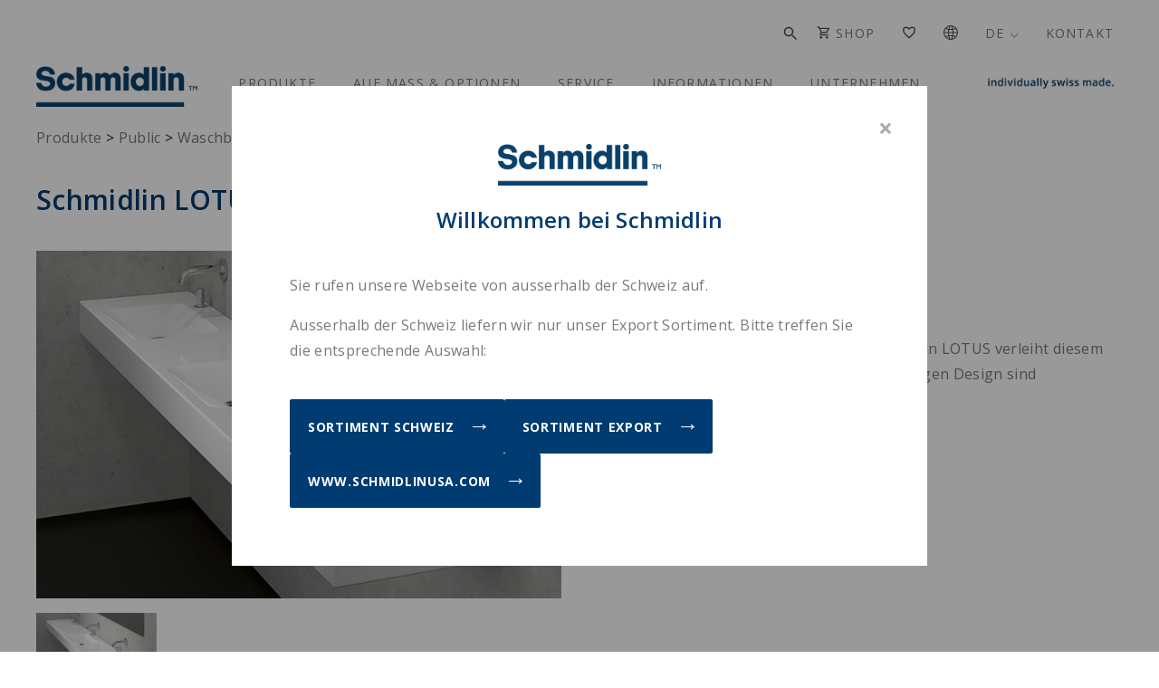

--- FILE ---
content_type: text/html; charset=UTF-8
request_url: https://www.schmidlin.ch/products/public/waschbecken/schmidlin-lotus-public.html
body_size: 16896
content:
<!DOCTYPE html>
<html lang="de" xmlns="http://www.w3.org/1999/xhtml" xmlns:og="http://opengraphprotocol.org/schema/" prefix="og: http://ogp.me/ns#">
        <head >

        <meta charset="utf-8" />
        <meta http-equiv="content-type" content="text/html" />
        <meta name="viewport" content="width=device-width, initial-scale=1, user-scalable=no" />
        <meta name="format-detection" content="telephone=no" />
                            <meta name="site-market" content="European" data-code="eu" data-favorites-name="favorites" />
        <title>Schmidlin LOTUS Public</title>
        <meta name="keywords" content="Stahlbadewannen Duschl&ouml;sungen Waschtische" />
<meta name="description" />
<meta name="robots" content="index, follow" />
<meta http-equiv="Content-Type" content="text/html; charset=utf-8" />
<meta charset="UTF-8" />
<meta property="og:title" content="Schmidlin LOTUS Public" />
<meta property="og:type" content="article" />
<meta property="og:url" content="https://www.schmidlin.ch/products/public/waschbecken/schmidlin-lotus-public.html" />
<meta property="og:description" />
<meta property="og:image" content="https://www.schmidlin.ch/uploads/media/pim_media/0001/10/b729564b07b0e90f2b430867b5a4dc713eb4e546.jpeg" />
<meta property="og:site_name" content="www.schmidlin.ch" />


            <meta name="facebook-domain-verification" content="lqtyibrj0nlwn85au04m2bzyryzlpt" />
    <link rel="apple-touch-icon" sizes="57x57" href="/apple-icon-57x57.png">
<link rel="apple-touch-icon" sizes="60x60" href="/apple-icon-60x60.png">
<link rel="apple-touch-icon" sizes="72x72" href="/apple-icon-72x72.png">
<link rel="apple-touch-icon" sizes="76x76" href="/apple-icon-76x76.png">
<link rel="apple-touch-icon" sizes="114x114" href="/apple-icon-114x114.png">
<link rel="apple-touch-icon" sizes="120x120" href="/apple-icon-120x120.png">
<link rel="apple-touch-icon" sizes="144x144" href="/apple-icon-144x144.png">
<link rel="apple-touch-icon" sizes="152x152" href="/apple-icon-152x152.png">
<link rel="apple-touch-icon" sizes="180x180" href="/apple-icon-180x180.png">
<link rel="icon" type="image/png" sizes="192x192"  href="/android-icon-192x192.png">
<link rel="icon" type="image/png" sizes="32x32" href="/favicon-32x32.png">
<link rel="icon" type="image/png" sizes="32x32" href="/favicon-16x16.png">
<link rel="icon" type="image/png" sizes="96x96" href="/favicon-96x96.png">
<link rel="icon" type="image/x-icon" href="/favicon.ico"/>            
    <link rel="stylesheet" href="/assets/themes/schmidlin/dist/main.css" />

    <link rel="stylesheet" href="
https://cdn.jsdelivr.net/gh/orestbida/cookieconsent@v2.9.2/dist/cookieconsent.css" />

                    <script type="text/javascript" src="/assets/themes/schmidlin/dist/bundle.js"></script>
    <script type="text/javascript" async='false' src="/assets/themes/schmidlin/dist/constants.js"></script>

       <script type="text/javascript" >

        function footerFunction (CONSTANTS) {

            var head = document.getElementsByTagName('head')[0];
            var script = document.createElement('script');
            script.src = CONSTANTS.API_URL_GOOGLE_MAPS + "?key=" + CONSTANTS.API_KEY_GOOGLE_MAPS  + "&libraries=places&callback=initMap"; 
            script.type = 'text/javascript';
            script.setAttribute('name', 'mapsScript') ;
            head.appendChild(script)
        };

        window.onload = function (event) {
            
            const CONSTANTS = window.CONSTNATS () || {};

            CONSTANTS.SITE_BASE_URL = 'https://www.schmidlin.ch';
            CONSTANTS.API_KEY_STATIC_GOOGLE_MAP = "AIzaSyCjdNRWfHRNsplMDamttYv-xwgYCng75YM";
            CONSTANTS.API_KEY_GOOGLE_MAPS =  "AIzaSyCjdNRWfHRNsplMDamttYv-xwgYCng75YM";
            
            const googleMapsScript = document.querySelector('[name="mapsScript"]') || null

            if( !googleMapsScript ){
                footerFunction(CONSTANTS);
            }

            if(window.mainBundle){
                window.mainBundle();
            }
        };
   
   
   </script>

                <!-- GTM -->
<script>(function(w,d,s,l,i){w[l]=w[l]||[];w[l].push({'gtm.start':
        new Date().getTime(),event:'gtm.js'});var f=d.getElementsByTagName(s)[0],
    j=d.createElement(s),dl=l!='dataLayer'?'&l='+l:'';j.async=true;j.src=
    'https://www.googletagmanager.com/gtm.js?id='+i+dl;f.parentNode.insertBefore(j,f);
})(window,document,'script','dataLayer','GTM-5XVXSTW');</script>
<!-- End GTM -->
<!-- FB -->
<script>
    !function(f,b,e,v,n,t,s) {if(f.fbq)return;n=f.fbq=function(){n.callMethod?
        n.callMethod.apply(n,arguments):n.queue.push(arguments)};
        if(!f._fbq)f._fbq=n;n.push=n;n.loaded=!0;n.version='2.0';
        n.queue=[];t=b.createElement(e);t.async=!0;
        t.src=v;s=b.getElementsByTagName(e)[0];
        s.parentNode.insertBefore(t,s)}(window, document,'script',
        'https://connect.facebook.net/en_US/fbevents.js');
    fbq('init', '910261116977855');
    fbq('track', 'PageView');
</script>
<!-- End FB -->
<!--  Start Leadforensics Test-->
<script type='text/javascript' src='https://www.astute-7-visionary.com/js/808459.js' ></script>
<noscript><img src='https://www.astute-7-visionary.com/808459.png' style='display:none;' /></noscript>
<!--  End Leadforensics Test-->
    </head>

    <body class=" product-details-page">

                            
                        <header class="sh2-header">
    <div class="container-fluid">
                <div class="sh2-nav__secondary-wrapper">
            <div class="container-md">
                <ul class="sh2-nav__secondary">
                    <li>
                        <form method="GET" action="/search">
                            <a href="#" class="js-search-icon search-icon">
                                <img src="/assets/themes/schmidlin/images/icons/search-new.svg" alt="">
                            </a>
                            <input class="js-search-field search-field" name="q" type="text" placeholder="Suche">
                        </form>

                    </li>

                    <li>
                        <a href="https://shop.schmidlin.ch" class="cart-icon">
                        <span><img
                                    src="/assets/themes/schmidlin/images/icons/cart.svg"
                                    alt="cart"
                            /> SHOP                        </span>
                        </a>
                    </li>

                                        <li class="item--notification">
                        <a href="/products/favorites" class="favorite-icon">
                        <span>
                            <img
                                    src="/assets/themes/schmidlin/images/icons/heart-new.svg"
                                    alt="favorites"
                            />
                        </span>
                            <span id="header_favorite_count" class="favorite_count"
                                  style="background-image: url('/assets/themes/schmidlin/images/icons/fav_circle.png');display: none;">0</span>
                        </a>
                    </li>

                    <li>
                        <a href="#" class="js-nav-next globe-icon">
                            <span>CH</span>
                            <img src="/assets/themes/schmidlin/images/icons/icn_globe.svg" alt="" />
                        </a>
                        <nav class="sh2-nav--sub">
                            <ul class="sh2-nav__primary sh2-nav__primary--language">
                                    <li>
        <strong>Sortiment</strong>
    </li>
                            <li>
            <a href="/products/public/waschbecken/schmidlin-lotus-public.html?_switchAssortment=ch"  class="js-nav-assortment__select is-current" data-assortment="ch">
                ch
            </a>
        </li>
                    <li>
            <a href="/products/public/waschbecken/schmidlin-lotus-public.html?_switchAssortment=export"  class="js-nav-assortment__select " data-assortment="export">
                export
            </a>
        </li>
                    <li>
            <a href="https://www.schmidlinusa.com/" target="_blank" class="js-nav-assortment__select " data-assortment="usa">
                usa
            </a>
        </li>
                                </ul>
                        </nav>
                    </li>

                    <li>
                        <a href="#" class="js-nav-next">

                            <span>DE</span>
                            <img src="/assets/themes/schmidlin/images/icn_sprache.png" />
                        </a>
                        <nav class="sh2-nav--sub">
                            <ul class="sh2-nav__primary sh2-nav__primary--language">
                                                    <li>
            <a href="/products/public/waschbecken/schmidlin-lotus-public.html?_switchLang=de">de</a>
        </li>
            <li>
            <a href="/products/public/waschbecken/schmidlin-lotus-public.html?_switchLang=fr">fr</a>
        </li>
            <li>
            <a href="/products/public/waschbecken/schmidlin-lotus-public.html?_switchLang=it">it</a>
        </li>
            <li>
            <a href="/products/public/waschbecken/schmidlin-lotus-public.html?_switchLang=en">en</a>
        </li>
                                </ul>
                        </nav>
                    </li>

                                            <li><a href="/kontakt" class="sh2-nav__primary--contact"><span>KONTAKT</span></a></li>
                    

                                    </ul>
            </div>
        </div>

        <div class="sh2-header__wrapper ">
            <div class="container-md">
                <div class="sh2-header__logo">
                    <a href="https://www.schmidlin.ch"><img src="/assets/themes/schmidlin/images/Schmidlin_Logo.png" alt="logo" /></a>
                </div>
                <div class="sh2-nav__wrapper">
                    <nav class="sh2-nav">
                        <div class="sh2-header__action sh2-header__action--close js-header__action--close">
    <button class="js-nav-toggle">
        <img src="/assets/themes/schmidlin/images/icons/icn_close.svg" align="close">
    </button>
</div>
<div class="sh2-nav__mobile">

    <div class="sh2-nav__mobile-shop">
        <a class="" href="https://shop.schmidlin.ch"><img src="/assets/themes/schmidlin/images/icons/cart.svg" alt="cart">
        </a>
    </div>
    <div class="sh2-nav__mobile-favorites">
        <a class="" href="/products/favorites"><span><img src="/assets/themes/schmidlin/images/icons/o_heart.png" alt="favorites"></span>
            <span class="favorite_count" style="background-image: url('/assets/themes/schmidlin/images/icons/fav_circle.png');display: none;">0</span>
        </a>
    </div>
                <div class="sh2-nav__mobile-language ">
        <a href="#" class="sh2-nav__mobile-language__btn js-nav-next ">
            <span>DE</span>
            <img src="/assets/themes/schmidlin/images/icn_sprache.png" />
        </a>
                <div class="sh2-nav__mobile-language__content ">
                            <a href="/products/public/waschbecken/schmidlin-lotus-public.html?_switchLang=fr" class="sh2-nav__mobile-language__item is-txt-uppercase ">fr</a>
                            <a href="/products/public/waschbecken/schmidlin-lotus-public.html?_switchLang=it" class="sh2-nav__mobile-language__item is-txt-uppercase ">it</a>
                            <a href="/products/public/waschbecken/schmidlin-lotus-public.html?_switchLang=en" class="sh2-nav__mobile-language__item is-txt-uppercase ">en</a>
                    </div>
            </div>

        <div class="sh2-nav__mobile-assortment">
        <a href="#" class="js-nav-next">
            <span>Sortiment</span>
            <img src="/assets/themes/schmidlin/images/icons/icn_globe.svg" alt="" />
        </a>
        <nav class="sh2-nav__mobile-language__content">
            <ul>
                    <li>
        <strong>Sortiment</strong>
    </li>
                            <li>
            <a href="/products/public/waschbecken/schmidlin-lotus-public.html?_switchAssortment=ch"  class="js-nav-assortment__select is-current" data-assortment="ch">
                ch
            </a>
        </li>
                    <li>
            <a href="/products/public/waschbecken/schmidlin-lotus-public.html?_switchAssortment=export"  class="js-nav-assortment__select " data-assortment="export">
                export
            </a>
        </li>
                    <li>
            <a href="https://www.schmidlinusa.com/" target="_blank" class="js-nav-assortment__select " data-assortment="usa">
                usa
            </a>
        </li>
                </ul>
        </nav>
    </div>
    
    <div class="sh2-nav__mobile-contact">
                <a class="sh2-nav__mobile-contact__item" href="/kontakt">
            <span>KONTAKT</span>
        </a>
            </div>
    
    <div class="sh2-nav__mobile__search">
        <form method="GET" action="/search">
                    
            <button class="sh2-nav__mobile__search-btn" type="submit">
                <img src="/assets/themes/schmidlin/images/icons/search-new.svg" alt="">
            </button>
                        <input class="js-search-field sh2-nav__mobile__search-field" name="q" type="text"
                placeholder="Suche">
        </form>
    </div>
    
</div>

                        <!-------------------------------------->
<!------ M E G A  M E N U -------------->
<!-------------------------------------->
<ul id="top-nav" class="sh2-nav__primary">


            <!------ Produkte menu -->
    <li class="js-mega-menu-list-item mega-menu-list-item">
              <a href="" id="mega-menu-1" >Produkte<span></span></a>
            
            <div class="js-mega-menu-content mega-menu-content container-fluid mega-menu-content-1">
        <div class="arrow"></div>
        <div class="container">
            <div class="row">
                                                                        <div class="col-md-12 sh2-search-wrapper">
                        <div class="sh2-header__megamenu--single">
                            <div class="sh2-search js-search col-md-4">
                                <form method="get" action="/products">
                                    <input name="q" type="text" placeholder="Produktsuche">
                                </form>
                            </div>
                            <div class="button-links col-md-8">
                                                            <div class="single btn btn--arrow">
                                    <a href="/news/produktneuheiten">Neuheiten <span></span></a>
                                </div>

                                                            <div class="single btn btn--arrow">
                                    <a href="https://www.schmidlin.ch/products?filter%5Bconfigurable%5D=1&amp;filter%5Bmodel_name%5D=&amp;filter%5Bart_nr%5D=&amp;filter%5Bsgvsb%5D=&amp;filter%5Bst_nr%5D=">Konfigurator <span></span></a>
                                </div>

                                                        </div>
                        </div>
                    </div>
                    <div class="col-md-12">
                                                                                                
                                                                                                                                                                                                                                                                                                                                                                                                <!-- ROW LINKS START -->
    <div class="row--flex">

                                        
    <div class="col-md-3 sh2-mega-menu-list__col">            <div class="sh2-mega-menu-list__col__image">
                
<img title="ic_badewannen.svg" alt="ic_badewannen.svg" src="/uploads/media/menu_icon/0001/08/26bd1e6f2e19fa4799c3d1092e167d230a85476c.svg"  />
                            </div>
        <div class="list">
            <h5 class="is-txt-uppercase">Badewannen</h5>
                                
    
        <ul class="links">
                <li>
            <a href="/products/badewannen" ><span>›</span> Badewannen</a>
                    </li>
                <li>
            <a href="/products/badewannen/badewannen-zubehor" ><span>›</span> Zubehör</a>
                    </li>
                <li>
            <a href="/products/badewannen/schmidlin-badewannen-garnituren" ><span>›</span> Garnituren</a>
                    </li>
            </ul>
    
                    </div>
    </div>

                                        
    <div class="col-md-3 sh2-mega-menu-list__col">            <div class="sh2-mega-menu-list__col__image">
                
<img title="ic_duschwannen.svg" alt="ic_duschwannen.svg" src="/uploads/media/menu_icon/0001/08/a9c5f4d540fb5772bd482f171fee312463d385e5.svg"  />
                            </div>
        <div class="list">
            <h5 class="is-txt-uppercase">Duschwannen</h5>
                                
    
        <ul class="links">
                <li>
            <a href="/products/duschwannen" ><span>›</span> Duschwannen</a>
                    </li>
                <li>
            <a href="/products/duschwannen/schmidlin-duschwannen-zubehor" ><span>›</span> Zubehör Duschwannen</a>
                    </li>
                <li>
            <a href="/products/duschwannen/schmidlin-duschwannen-garnituren" ><span>›</span> Garnituren Duschwannen</a>
                    </li>
            </ul>
    
                    </div>
    </div>

                                        
    <div class="col-md-3 sh2-mega-menu-list__col">            <div class="sh2-mega-menu-list__col__image">
                
<img title="ic_duschflachen.svg" alt="ic_duschflachen.svg" src="/uploads/media/menu_icon/0001/08/6bd2b722244a14c929147158f6cc98d5b74023a6.svg"  />
                            </div>
        <div class="list">
            <h5 class="is-txt-uppercase">Duschflächen</h5>
                                
    
        <ul class="links">
                <li>
            <a href="/products/duschflachen" ><span>›</span> Duschflächen</a>
                    </li>
                <li>
            <a href="/products/duschflachen/schmidlin-duschflachen-zubehor" ><span>›</span> Zubehör Duschflächen</a>
                    </li>
                <li>
            <a href="/products/duschflachen/schmidlin-duschflachen-garnituren" ><span>›</span> Garnituren Duschflächen</a>
                    </li>
            </ul>
    
                    </div>
    </div>

                                        
    <div class="col-md-3 sh2-mega-menu-list__col">            <div class="sh2-mega-menu-list__col__image">
                
<img title="ic_waschbecken-af.svg" alt="ic_waschbecken-af.svg" src="/uploads/media/menu_icon/0001/08/bd88344f509b87b1bb76b6a9e222d6c6787997b5.svg"  />
                            </div>
        <div class="list">
            <h5 class="is-txt-uppercase">Waschbecken</h5>
                                
    
        <ul class="links">
                <li>
            <a href="/products/waschbecken" ><span>›</span> Waschbecken</a>
                    </li>
                <li>
            <a href="/products/waschbecken/schmidlin-waschbecken-zubehor" ><span>›</span> Zubehör</a>
                    </li>
                <li>
            <a href="/products/waschbecken/schmidlin-waschbecken-garnituren" ><span>›</span> Garnituren</a>
                    </li>
            </ul>
    
                    </div>
    </div>

            </div>
    <!-- ROW LINKS END -->

                                                                                                                                                                                                                                                                                                                                                                                                                                    <!-- ROW LINKS START -->
    <div class="row--flex">

                                        
    <div class="col-md-3 sh2-mega-menu-list__col">            <div class="sh2-mega-menu-list__col__image">
                
<img title="ic_wellness.svg" alt="ic_wellness.svg" src="/uploads/media/menu_icon/0001/08/d437f846608850e5ff83ce5289730cf3f75171b4.svg"  />
                            </div>
        <div class="list">
            <h5 class="is-txt-uppercase">Wellness &amp; Whirl</h5>
                                
    
        <ul class="links">
                <li>
            <a href="/products/whirlsysteme-1" ><span>›</span> Whirlsysteme</a>
                    </li>
                <li>
            <a href="/products/whirlsysteme-1/schmidlin-whirlsysteme-zubehor" ><span>›</span> Zubehör</a>
                    </li>
            </ul>
    
                    </div>
    </div>

                                        
    <div class="col-md-3 sh2-mega-menu-list__col">            <div class="sh2-mega-menu-list__col__image">
                
<img title="ic_public.svg" alt="ic_public.svg" src="/uploads/media/menu_icon/0001/08/ed423e483dbf71a685bb5d5f3efdf09ea9b124fc.svg"  />
                            </div>
        <div class="list">
            <h5 class="is-txt-uppercase">Public</h5>
                                
    
        <ul class="links">
                <li>
            <a href="/products/public/urinale" ><span>›</span> Urinale</a>
                    </li>
                <li>
            <a href="/products/public/waschbecken-public" ><span>›</span> Waschbecken</a>
                    </li>
                <li>
            <a href="/products/public/schmidlin-urinale-zubehor" ><span>›</span> Zubehör</a>
                    </li>
            </ul>
    
                    </div>
    </div>

                                        
    <div class="col-md-3 sh2-mega-menu-list__col">            <div class="sh2-mega-menu-list__col__image">
                
<img title="ic_zubehor.svg" alt="ic_zubehor.svg" src="/uploads/media/menu_icon/0001/08/edd55ba7a14a48c5ffd6f09edb9a41f6e561a100.svg"  />
                            </div>
        <div class="list">
            <h5 class="is-txt-uppercase">Zubehör</h5>
                                
    
        <ul class="links">
                <li>
            <a href="/products/zubehor/reinigung-und-pflege" ><span>›</span> Reinigung und Pflege</a>
                    </li>
                <li>
            <a href="/products/zubehor/magnetische-accessoires" ><span>›</span> Magnetische Accessoires</a>
                    </li>
                <li>
            <a href="/products/zubehor/montage" ><span>›</span> Montage</a>
                    </li>
                <li>
            <a href="https://www.schmidlin.ch/products/zubehor/garnituren" ><span>›</span> Garnituren</a>
                    </li>
                <li>
            <a href="/products/zubehor/oberflachenbehandlung" ><span>›</span> Oberflächenbehandlung</a>
                    </li>
            </ul>
    
                    </div>
    </div>

                                        
    <div class="col-md-3 sh2-mega-menu-list__col">            <div class="sh2-mega-menu-list__col__image">
                
<img title="ic_sanibad.svg" alt="ic_sanibad.svg" src="/uploads/media/menu_icon/0001/08/3edd98a64e784e4e137fa1498262cf3f911666c0.svg"  />
                            </div>
        <div class="list">
            <h5 class="is-txt-uppercase">Sanibad</h5>
                                
    
        <ul class="links">
                <li>
            <a href="/sanibad/sanibad-system" ><span>›</span> Sanibad-System</a>
                    </li>
                <li>
            <a href="/sanibad/sanibad-wechselwannen" ><span>›</span> Sanibad Wechselwannen</a>
                    </li>
                <li>
            <a href="/sanibad/sanibad-partner" ><span>›</span> Sanibad Partner</a>
                    </li>
                <li>
            <a href="/sanibad/sanibad-referenzen" ><span>›</span> Sanibad Referenzen</a>
                    </li>
            </ul>
    
                    </div>
    </div>

            </div>
    <!-- ROW LINKS END -->

                                                                                                                                                                                                                                                                                                                                                    <!-- ROW LINKS START -->
    <div class="row--flex">

                                        
    <div class="col-md-3 sh2-mega-menu-list__col">            <div class="sh2-mega-menu-list__col__image">
                
<img title="ic_swiss_line-af.svg" alt="ic_swiss_line-af.svg" src="/uploads/media/menu_icon/0001/08/cf8aa204da9f23871f307546c10f480adfc2e0b0.svg"  />
                            </div>
        <div class="list">
            <h5 class="is-txt-uppercase">Objektsortiment SWISS LINE</h5>
                                
    
        <ul class="links">
                <li>
            <a href="https://www.schmidlin.ch/products/swiss-line/badewannen-swiss-line" ><span>›</span> Badewannen SWISS LINE</a>
                    </li>
                <li>
            <a href="https://www.schmidlin.ch/products/swiss-line/schmidlin-duschwannen-swiss-line" ><span>›</span> Duschwannen SWISS LINE</a>
                    </li>
                <li>
            <a href="https://www.schmidlin.ch/products/swiss-line/waschbecken-swiss-line" ><span>›</span> Waschbecken SWISS LINE</a>
                    </li>
                <li>
            <a href="/products/swiss-line/schmidlin-duschflachen-swiss-line" ><span>›</span> Duschfläche SWISS LINE</a>
                    </li>
            </ul>
    
                    </div>
    </div>

                                        
    <div class="col-md-3 sh2-mega-menu-list__col">            <div class="sh2-mega-menu-list__col__image">
                
<img title="ic_blackboards.svg" alt="ic_blackboards.svg" src="/uploads/media/menu_icon/0001/08/18c00886b12147a7545eaa620b055ef1442aff70.svg"  />
                            </div>
        <div class="list">
            <h5 class="is-txt-uppercase">White- &amp; Blackboards</h5>
                                
    
        <ul class="links">
                <li>
            <a href="https://www.swiss-whiteboards.ch" target="_blank"><span>›</span> White- &amp; Blackboards</a>
                    </li>
            </ul>
    
                    </div>
    </div>

                                        
    <div class="col-md-3 sh2-mega-menu-list__col">            <div class="sh2-mega-menu-list__col__image">
                
<img title="ic_paneele.svg" alt="ic_paneele.svg" src="/uploads/media/menu_icon/0001/08/41268780c78d050ee86e02a02e13c10bb2b804fd.svg"  />
                            </div>
        <div class="list">
            <h5 class="is-txt-uppercase">Paneele &amp; Fassaden</h5>
                                
    
        <ul class="links">
                <li>
            <a href="/fassaden-paneele" ><span>›</span> Paneele und Fassaden</a>
                    </li>
            </ul>
    
                    </div>
    </div>

            </div>
    <!-- ROW LINKS END -->

                                                                                                        </div>
                                </div>
        </div>
    </div>
            

                
    <ul class="js-mega-menu-mobile-primary sh2-mega-menu-mobile-primary is-hidden no-padding">
                                <li>
                


                <a class="sh2-mega-menu-mobile-primary__link" href="#">
                    <div class="sh2-mega-menu-mobile-primary__container">
                        <div class="sh2-mega-menu-mobile-primary__image">
                            
<img title="ic_badewannen.svg" alt="ic_badewannen.svg" src="/uploads/media/menu_icon/0001/08/26bd1e6f2e19fa4799c3d1092e167d230a85476c.svg"  />
                                                    </div>
                        <span>Badewannen</span>
                    </div>

                </a>                                                    <!-- 2-level menu -->
    <nav class="sh2-nav js-mega-menu-mobile js-mega-menu-mobile-2 sh2-mega-menu-mobile sh2-mega-menu-mobile-2">
                <!-- From this to the next comment is the same for every sub-menu-->
        <div class="sh2-header__action sh2-header__action--close js-header__action--close">
    <button class="js-subnav-toggle">
        <img src="/assets/themes/schmidlin/images/icons/icn_close.svg" align="close">
    </button>
</div>
<div class="sh2-nav__mobile">

    <div class="sh2-nav__mobile-shop">
        <a class="shop-icon" href="https://shop.schmidlin.ch"><img src="/assets/themes/schmidlin/images/icons/cart.svg" alt="cart">
        </a>
    </div>
    <div class="sh2-nav__mobile-favorites">
        <a class="favorite-icon" href="/products/favorites"><span><img src="/assets/themes/schmidlin/images/icons/o_heart.png" alt="favorites"></span>
            <span class="favorite_count" style="background-image: url('/assets/themes/schmidlin/images/icons/fav_circle.png');display: none;">0</span>
        </a>
    </div>
                <div class="sh2-nav__mobile-language mega-menu-mobile-2">
        <a href="#" class="sh2-nav__mobile-language__btn js-nav-next mega-menu-mobile-2">
            <span>DE</span>
            <img src="/assets/themes/schmidlin/images/icn_sprache.png" />
        </a>
                <div class="sh2-nav__mobile-language__content mega-menu-mobile-2">
                            <a href="/products/public/waschbecken/schmidlin-lotus-public.html?_switchLang=fr" class="sh2-nav__mobile-language__item is-txt-uppercase mega-menu-mobile-2">fr</a>
                            <a href="/products/public/waschbecken/schmidlin-lotus-public.html?_switchLang=it" class="sh2-nav__mobile-language__item is-txt-uppercase mega-menu-mobile-2">it</a>
                            <a href="/products/public/waschbecken/schmidlin-lotus-public.html?_switchLang=en" class="sh2-nav__mobile-language__item is-txt-uppercase mega-menu-mobile-2">en</a>
                    </div>
            </div>

        <div class="sh2-nav__mobile-assortment">
        <a href="#" class="js-nav-next">
            <span>Sortiment</span>
            <img src="/assets/themes/schmidlin/images/icons/icn_globe.svg" alt="" />
        </a>
        <nav class="sh2-nav__mobile-language__content">
            <ul>
                    <li>
        <strong>Sortiment</strong>
    </li>
                            <li>
            <a href="/products/public/waschbecken/schmidlin-lotus-public.html?_switchAssortment=ch"  class="js-nav-assortment__select is-current" data-assortment="ch">
                ch
            </a>
        </li>
                    <li>
            <a href="/products/public/waschbecken/schmidlin-lotus-public.html?_switchAssortment=export"  class="js-nav-assortment__select " data-assortment="export">
                export
            </a>
        </li>
                    <li>
            <a href="https://www.schmidlinusa.com/" target="_blank" class="js-nav-assortment__select " data-assortment="usa">
                usa
            </a>
        </li>
                </ul>
        </nav>
    </div>
    
    <div class="sh2-nav__mobile-contact">
                <a class="sh2-nav__mobile-contact__item" href="/kontakt">
            <span>KONTAKT</span>
        </a>
            </div>
    
    <div class="sh2-nav__mobile__search">
        <form method="GET" action="/search">
                    
            <button class="sh2-nav__mobile__search-btn" type="submit">
                <img src="/assets/themes/schmidlin/images/icons/search-new.svg" alt="">
            </button>
                        <input class="js-search-field sh2-nav__mobile__search-field" name="q" type="text"
                placeholder="Suche">
        </form>
    </div>
    
</div>
        <!-- From this beck to the previous comment is the same for every sub-menu-->

        <ul class="sh2-nav__primary">
            <li class="js-mega-menu-list-item mega-menu-list-item">
                <a href="" id="mega-menu-2">Badewannen</a>
                        

                
    <ul class="js-mega-menu-mobile-primary sh2-mega-menu-mobile-primary is-hidden no-padding">
                                <li>
                


                <a class="sh2-mega-menu-mobile-primary__link" href="/products/badewannen">
                    <div class="sh2-mega-menu-mobile-primary__container">
                        <div class="sh2-mega-menu-mobile-primary__image">
                                                        <span class="empty"></span>
                                                    </div>
                        <span>Badewannen</span>
                    </div>

                </a></li>
                                <li>
                


                <a class="sh2-mega-menu-mobile-primary__link" href="/products/badewannen/badewannen-zubehor">
                    <div class="sh2-mega-menu-mobile-primary__container">
                        <div class="sh2-mega-menu-mobile-primary__image">
                                                        <span class="empty"></span>
                                                    </div>
                        <span>Zubehör</span>
                    </div>

                </a></li>
                                <li>
                


                <a class="sh2-mega-menu-mobile-primary__link" href="/products/badewannen/schmidlin-badewannen-garnituren">
                    <div class="sh2-mega-menu-mobile-primary__container">
                        <div class="sh2-mega-menu-mobile-primary__image">
                                                        <span class="empty"></span>
                                                    </div>
                        <span>Garnituren</span>
                    </div>

                </a></li>
            </ul>

            </li>
        </ul>
    </nav>
    <!-- End 2-level menu -->

                </li>
                                <li>
                


                <a class="sh2-mega-menu-mobile-primary__link" href="#">
                    <div class="sh2-mega-menu-mobile-primary__container">
                        <div class="sh2-mega-menu-mobile-primary__image">
                            
<img title="ic_duschwannen.svg" alt="ic_duschwannen.svg" src="/uploads/media/menu_icon/0001/08/a9c5f4d540fb5772bd482f171fee312463d385e5.svg"  />
                                                    </div>
                        <span>Duschwannen</span>
                    </div>

                </a>                                                    <!-- 2-level menu -->
    <nav class="sh2-nav js-mega-menu-mobile js-mega-menu-mobile-2 sh2-mega-menu-mobile sh2-mega-menu-mobile-2">
                <!-- From this to the next comment is the same for every sub-menu-->
        <div class="sh2-header__action sh2-header__action--close js-header__action--close">
    <button class="js-subnav-toggle">
        <img src="/assets/themes/schmidlin/images/icons/icn_close.svg" align="close">
    </button>
</div>
<div class="sh2-nav__mobile">

    <div class="sh2-nav__mobile-shop">
        <a class="shop-icon" href="https://shop.schmidlin.ch"><img src="/assets/themes/schmidlin/images/icons/cart.svg" alt="cart">
        </a>
    </div>
    <div class="sh2-nav__mobile-favorites">
        <a class="favorite-icon" href="/products/favorites"><span><img src="/assets/themes/schmidlin/images/icons/o_heart.png" alt="favorites"></span>
            <span class="favorite_count" style="background-image: url('/assets/themes/schmidlin/images/icons/fav_circle.png');display: none;">0</span>
        </a>
    </div>
                <div class="sh2-nav__mobile-language mega-menu-mobile-2">
        <a href="#" class="sh2-nav__mobile-language__btn js-nav-next mega-menu-mobile-2">
            <span>DE</span>
            <img src="/assets/themes/schmidlin/images/icn_sprache.png" />
        </a>
                <div class="sh2-nav__mobile-language__content mega-menu-mobile-2">
                            <a href="/products/public/waschbecken/schmidlin-lotus-public.html?_switchLang=fr" class="sh2-nav__mobile-language__item is-txt-uppercase mega-menu-mobile-2">fr</a>
                            <a href="/products/public/waschbecken/schmidlin-lotus-public.html?_switchLang=it" class="sh2-nav__mobile-language__item is-txt-uppercase mega-menu-mobile-2">it</a>
                            <a href="/products/public/waschbecken/schmidlin-lotus-public.html?_switchLang=en" class="sh2-nav__mobile-language__item is-txt-uppercase mega-menu-mobile-2">en</a>
                    </div>
            </div>

        <div class="sh2-nav__mobile-assortment">
        <a href="#" class="js-nav-next">
            <span>Sortiment</span>
            <img src="/assets/themes/schmidlin/images/icons/icn_globe.svg" alt="" />
        </a>
        <nav class="sh2-nav__mobile-language__content">
            <ul>
                    <li>
        <strong>Sortiment</strong>
    </li>
                            <li>
            <a href="/products/public/waschbecken/schmidlin-lotus-public.html?_switchAssortment=ch"  class="js-nav-assortment__select is-current" data-assortment="ch">
                ch
            </a>
        </li>
                    <li>
            <a href="/products/public/waschbecken/schmidlin-lotus-public.html?_switchAssortment=export"  class="js-nav-assortment__select " data-assortment="export">
                export
            </a>
        </li>
                    <li>
            <a href="https://www.schmidlinusa.com/" target="_blank" class="js-nav-assortment__select " data-assortment="usa">
                usa
            </a>
        </li>
                </ul>
        </nav>
    </div>
    
    <div class="sh2-nav__mobile-contact">
                <a class="sh2-nav__mobile-contact__item" href="/kontakt">
            <span>KONTAKT</span>
        </a>
            </div>
    
    <div class="sh2-nav__mobile__search">
        <form method="GET" action="/search">
                    
            <button class="sh2-nav__mobile__search-btn" type="submit">
                <img src="/assets/themes/schmidlin/images/icons/search-new.svg" alt="">
            </button>
                        <input class="js-search-field sh2-nav__mobile__search-field" name="q" type="text"
                placeholder="Suche">
        </form>
    </div>
    
</div>
        <!-- From this beck to the previous comment is the same for every sub-menu-->

        <ul class="sh2-nav__primary">
            <li class="js-mega-menu-list-item mega-menu-list-item">
                <a href="" id="mega-menu-2">Duschwannen</a>
                        

                
    <ul class="js-mega-menu-mobile-primary sh2-mega-menu-mobile-primary is-hidden no-padding">
                                <li>
                


                <a class="sh2-mega-menu-mobile-primary__link" href="/products/duschwannen">
                    <div class="sh2-mega-menu-mobile-primary__container">
                        <div class="sh2-mega-menu-mobile-primary__image">
                                                        <span class="empty"></span>
                                                    </div>
                        <span>Duschwannen</span>
                    </div>

                </a></li>
                                <li>
                


                <a class="sh2-mega-menu-mobile-primary__link" href="/products/duschwannen/schmidlin-duschwannen-zubehor">
                    <div class="sh2-mega-menu-mobile-primary__container">
                        <div class="sh2-mega-menu-mobile-primary__image">
                                                        <span class="empty"></span>
                                                    </div>
                        <span>Zubehör Duschwannen</span>
                    </div>

                </a></li>
                                <li>
                


                <a class="sh2-mega-menu-mobile-primary__link" href="/products/duschwannen/schmidlin-duschwannen-garnituren">
                    <div class="sh2-mega-menu-mobile-primary__container">
                        <div class="sh2-mega-menu-mobile-primary__image">
                                                        <span class="empty"></span>
                                                    </div>
                        <span>Garnituren Duschwannen</span>
                    </div>

                </a></li>
            </ul>

            </li>
        </ul>
    </nav>
    <!-- End 2-level menu -->

                </li>
                                <li>
                


                <a class="sh2-mega-menu-mobile-primary__link" href="#">
                    <div class="sh2-mega-menu-mobile-primary__container">
                        <div class="sh2-mega-menu-mobile-primary__image">
                            
<img title="ic_duschflachen.svg" alt="ic_duschflachen.svg" src="/uploads/media/menu_icon/0001/08/6bd2b722244a14c929147158f6cc98d5b74023a6.svg"  />
                                                    </div>
                        <span>Duschflächen</span>
                    </div>

                </a>                                                    <!-- 2-level menu -->
    <nav class="sh2-nav js-mega-menu-mobile js-mega-menu-mobile-2 sh2-mega-menu-mobile sh2-mega-menu-mobile-2">
                <!-- From this to the next comment is the same for every sub-menu-->
        <div class="sh2-header__action sh2-header__action--close js-header__action--close">
    <button class="js-subnav-toggle">
        <img src="/assets/themes/schmidlin/images/icons/icn_close.svg" align="close">
    </button>
</div>
<div class="sh2-nav__mobile">

    <div class="sh2-nav__mobile-shop">
        <a class="shop-icon" href="https://shop.schmidlin.ch"><img src="/assets/themes/schmidlin/images/icons/cart.svg" alt="cart">
        </a>
    </div>
    <div class="sh2-nav__mobile-favorites">
        <a class="favorite-icon" href="/products/favorites"><span><img src="/assets/themes/schmidlin/images/icons/o_heart.png" alt="favorites"></span>
            <span class="favorite_count" style="background-image: url('/assets/themes/schmidlin/images/icons/fav_circle.png');display: none;">0</span>
        </a>
    </div>
                <div class="sh2-nav__mobile-language mega-menu-mobile-2">
        <a href="#" class="sh2-nav__mobile-language__btn js-nav-next mega-menu-mobile-2">
            <span>DE</span>
            <img src="/assets/themes/schmidlin/images/icn_sprache.png" />
        </a>
                <div class="sh2-nav__mobile-language__content mega-menu-mobile-2">
                            <a href="/products/public/waschbecken/schmidlin-lotus-public.html?_switchLang=fr" class="sh2-nav__mobile-language__item is-txt-uppercase mega-menu-mobile-2">fr</a>
                            <a href="/products/public/waschbecken/schmidlin-lotus-public.html?_switchLang=it" class="sh2-nav__mobile-language__item is-txt-uppercase mega-menu-mobile-2">it</a>
                            <a href="/products/public/waschbecken/schmidlin-lotus-public.html?_switchLang=en" class="sh2-nav__mobile-language__item is-txt-uppercase mega-menu-mobile-2">en</a>
                    </div>
            </div>

        <div class="sh2-nav__mobile-assortment">
        <a href="#" class="js-nav-next">
            <span>Sortiment</span>
            <img src="/assets/themes/schmidlin/images/icons/icn_globe.svg" alt="" />
        </a>
        <nav class="sh2-nav__mobile-language__content">
            <ul>
                    <li>
        <strong>Sortiment</strong>
    </li>
                            <li>
            <a href="/products/public/waschbecken/schmidlin-lotus-public.html?_switchAssortment=ch"  class="js-nav-assortment__select is-current" data-assortment="ch">
                ch
            </a>
        </li>
                    <li>
            <a href="/products/public/waschbecken/schmidlin-lotus-public.html?_switchAssortment=export"  class="js-nav-assortment__select " data-assortment="export">
                export
            </a>
        </li>
                    <li>
            <a href="https://www.schmidlinusa.com/" target="_blank" class="js-nav-assortment__select " data-assortment="usa">
                usa
            </a>
        </li>
                </ul>
        </nav>
    </div>
    
    <div class="sh2-nav__mobile-contact">
                <a class="sh2-nav__mobile-contact__item" href="/kontakt">
            <span>KONTAKT</span>
        </a>
            </div>
    
    <div class="sh2-nav__mobile__search">
        <form method="GET" action="/search">
                    
            <button class="sh2-nav__mobile__search-btn" type="submit">
                <img src="/assets/themes/schmidlin/images/icons/search-new.svg" alt="">
            </button>
                        <input class="js-search-field sh2-nav__mobile__search-field" name="q" type="text"
                placeholder="Suche">
        </form>
    </div>
    
</div>
        <!-- From this beck to the previous comment is the same for every sub-menu-->

        <ul class="sh2-nav__primary">
            <li class="js-mega-menu-list-item mega-menu-list-item">
                <a href="" id="mega-menu-2">Duschflächen</a>
                        

                
    <ul class="js-mega-menu-mobile-primary sh2-mega-menu-mobile-primary is-hidden no-padding">
                                <li>
                


                <a class="sh2-mega-menu-mobile-primary__link" href="/products/duschflachen">
                    <div class="sh2-mega-menu-mobile-primary__container">
                        <div class="sh2-mega-menu-mobile-primary__image">
                                                        <span class="empty"></span>
                                                    </div>
                        <span>Duschflächen</span>
                    </div>

                </a></li>
                                <li>
                


                <a class="sh2-mega-menu-mobile-primary__link" href="/products/duschflachen/schmidlin-duschflachen-zubehor">
                    <div class="sh2-mega-menu-mobile-primary__container">
                        <div class="sh2-mega-menu-mobile-primary__image">
                                                        <span class="empty"></span>
                                                    </div>
                        <span>Zubehör Duschflächen</span>
                    </div>

                </a></li>
                                <li>
                


                <a class="sh2-mega-menu-mobile-primary__link" href="/products/duschflachen/schmidlin-duschflachen-garnituren">
                    <div class="sh2-mega-menu-mobile-primary__container">
                        <div class="sh2-mega-menu-mobile-primary__image">
                                                        <span class="empty"></span>
                                                    </div>
                        <span>Garnituren Duschflächen</span>
                    </div>

                </a></li>
            </ul>

            </li>
        </ul>
    </nav>
    <!-- End 2-level menu -->

                </li>
                                <li>
                


                <a class="sh2-mega-menu-mobile-primary__link" href="#">
                    <div class="sh2-mega-menu-mobile-primary__container">
                        <div class="sh2-mega-menu-mobile-primary__image">
                            
<img title="ic_waschbecken-af.svg" alt="ic_waschbecken-af.svg" src="/uploads/media/menu_icon/0001/08/bd88344f509b87b1bb76b6a9e222d6c6787997b5.svg"  />
                                                    </div>
                        <span>Waschbecken</span>
                    </div>

                </a>                                                    <!-- 2-level menu -->
    <nav class="sh2-nav js-mega-menu-mobile js-mega-menu-mobile-2 sh2-mega-menu-mobile sh2-mega-menu-mobile-2">
                <!-- From this to the next comment is the same for every sub-menu-->
        <div class="sh2-header__action sh2-header__action--close js-header__action--close">
    <button class="js-subnav-toggle">
        <img src="/assets/themes/schmidlin/images/icons/icn_close.svg" align="close">
    </button>
</div>
<div class="sh2-nav__mobile">

    <div class="sh2-nav__mobile-shop">
        <a class="shop-icon" href="https://shop.schmidlin.ch"><img src="/assets/themes/schmidlin/images/icons/cart.svg" alt="cart">
        </a>
    </div>
    <div class="sh2-nav__mobile-favorites">
        <a class="favorite-icon" href="/products/favorites"><span><img src="/assets/themes/schmidlin/images/icons/o_heart.png" alt="favorites"></span>
            <span class="favorite_count" style="background-image: url('/assets/themes/schmidlin/images/icons/fav_circle.png');display: none;">0</span>
        </a>
    </div>
                <div class="sh2-nav__mobile-language mega-menu-mobile-2">
        <a href="#" class="sh2-nav__mobile-language__btn js-nav-next mega-menu-mobile-2">
            <span>DE</span>
            <img src="/assets/themes/schmidlin/images/icn_sprache.png" />
        </a>
                <div class="sh2-nav__mobile-language__content mega-menu-mobile-2">
                            <a href="/products/public/waschbecken/schmidlin-lotus-public.html?_switchLang=fr" class="sh2-nav__mobile-language__item is-txt-uppercase mega-menu-mobile-2">fr</a>
                            <a href="/products/public/waschbecken/schmidlin-lotus-public.html?_switchLang=it" class="sh2-nav__mobile-language__item is-txt-uppercase mega-menu-mobile-2">it</a>
                            <a href="/products/public/waschbecken/schmidlin-lotus-public.html?_switchLang=en" class="sh2-nav__mobile-language__item is-txt-uppercase mega-menu-mobile-2">en</a>
                    </div>
            </div>

        <div class="sh2-nav__mobile-assortment">
        <a href="#" class="js-nav-next">
            <span>Sortiment</span>
            <img src="/assets/themes/schmidlin/images/icons/icn_globe.svg" alt="" />
        </a>
        <nav class="sh2-nav__mobile-language__content">
            <ul>
                    <li>
        <strong>Sortiment</strong>
    </li>
                            <li>
            <a href="/products/public/waschbecken/schmidlin-lotus-public.html?_switchAssortment=ch"  class="js-nav-assortment__select is-current" data-assortment="ch">
                ch
            </a>
        </li>
                    <li>
            <a href="/products/public/waschbecken/schmidlin-lotus-public.html?_switchAssortment=export"  class="js-nav-assortment__select " data-assortment="export">
                export
            </a>
        </li>
                    <li>
            <a href="https://www.schmidlinusa.com/" target="_blank" class="js-nav-assortment__select " data-assortment="usa">
                usa
            </a>
        </li>
                </ul>
        </nav>
    </div>
    
    <div class="sh2-nav__mobile-contact">
                <a class="sh2-nav__mobile-contact__item" href="/kontakt">
            <span>KONTAKT</span>
        </a>
            </div>
    
    <div class="sh2-nav__mobile__search">
        <form method="GET" action="/search">
                    
            <button class="sh2-nav__mobile__search-btn" type="submit">
                <img src="/assets/themes/schmidlin/images/icons/search-new.svg" alt="">
            </button>
                        <input class="js-search-field sh2-nav__mobile__search-field" name="q" type="text"
                placeholder="Suche">
        </form>
    </div>
    
</div>
        <!-- From this beck to the previous comment is the same for every sub-menu-->

        <ul class="sh2-nav__primary">
            <li class="js-mega-menu-list-item mega-menu-list-item">
                <a href="" id="mega-menu-2">Waschbecken</a>
                        

                
    <ul class="js-mega-menu-mobile-primary sh2-mega-menu-mobile-primary is-hidden no-padding">
                                <li>
                


                <a class="sh2-mega-menu-mobile-primary__link" href="/products/waschbecken">
                    <div class="sh2-mega-menu-mobile-primary__container">
                        <div class="sh2-mega-menu-mobile-primary__image">
                                                        <span class="empty"></span>
                                                    </div>
                        <span>Waschbecken</span>
                    </div>

                </a></li>
                                <li>
                


                <a class="sh2-mega-menu-mobile-primary__link" href="/products/waschbecken/schmidlin-waschbecken-zubehor">
                    <div class="sh2-mega-menu-mobile-primary__container">
                        <div class="sh2-mega-menu-mobile-primary__image">
                                                        <span class="empty"></span>
                                                    </div>
                        <span>Zubehör</span>
                    </div>

                </a></li>
                                <li>
                


                <a class="sh2-mega-menu-mobile-primary__link" href="/products/waschbecken/schmidlin-waschbecken-garnituren">
                    <div class="sh2-mega-menu-mobile-primary__container">
                        <div class="sh2-mega-menu-mobile-primary__image">
                                                        <span class="empty"></span>
                                                    </div>
                        <span>Garnituren</span>
                    </div>

                </a></li>
            </ul>

            </li>
        </ul>
    </nav>
    <!-- End 2-level menu -->

                </li>
                                <li>
                


                <a class="sh2-mega-menu-mobile-primary__link" href="#">
                    <div class="sh2-mega-menu-mobile-primary__container">
                        <div class="sh2-mega-menu-mobile-primary__image">
                            
<img title="ic_wellness.svg" alt="ic_wellness.svg" src="/uploads/media/menu_icon/0001/08/d437f846608850e5ff83ce5289730cf3f75171b4.svg"  />
                                                    </div>
                        <span>Wellness &amp; Whirl</span>
                    </div>

                </a>                                                    <!-- 2-level menu -->
    <nav class="sh2-nav js-mega-menu-mobile js-mega-menu-mobile-2 sh2-mega-menu-mobile sh2-mega-menu-mobile-2">
                <!-- From this to the next comment is the same for every sub-menu-->
        <div class="sh2-header__action sh2-header__action--close js-header__action--close">
    <button class="js-subnav-toggle">
        <img src="/assets/themes/schmidlin/images/icons/icn_close.svg" align="close">
    </button>
</div>
<div class="sh2-nav__mobile">

    <div class="sh2-nav__mobile-shop">
        <a class="shop-icon" href="https://shop.schmidlin.ch"><img src="/assets/themes/schmidlin/images/icons/cart.svg" alt="cart">
        </a>
    </div>
    <div class="sh2-nav__mobile-favorites">
        <a class="favorite-icon" href="/products/favorites"><span><img src="/assets/themes/schmidlin/images/icons/o_heart.png" alt="favorites"></span>
            <span class="favorite_count" style="background-image: url('/assets/themes/schmidlin/images/icons/fav_circle.png');display: none;">0</span>
        </a>
    </div>
                <div class="sh2-nav__mobile-language mega-menu-mobile-2">
        <a href="#" class="sh2-nav__mobile-language__btn js-nav-next mega-menu-mobile-2">
            <span>DE</span>
            <img src="/assets/themes/schmidlin/images/icn_sprache.png" />
        </a>
                <div class="sh2-nav__mobile-language__content mega-menu-mobile-2">
                            <a href="/products/public/waschbecken/schmidlin-lotus-public.html?_switchLang=fr" class="sh2-nav__mobile-language__item is-txt-uppercase mega-menu-mobile-2">fr</a>
                            <a href="/products/public/waschbecken/schmidlin-lotus-public.html?_switchLang=it" class="sh2-nav__mobile-language__item is-txt-uppercase mega-menu-mobile-2">it</a>
                            <a href="/products/public/waschbecken/schmidlin-lotus-public.html?_switchLang=en" class="sh2-nav__mobile-language__item is-txt-uppercase mega-menu-mobile-2">en</a>
                    </div>
            </div>

        <div class="sh2-nav__mobile-assortment">
        <a href="#" class="js-nav-next">
            <span>Sortiment</span>
            <img src="/assets/themes/schmidlin/images/icons/icn_globe.svg" alt="" />
        </a>
        <nav class="sh2-nav__mobile-language__content">
            <ul>
                    <li>
        <strong>Sortiment</strong>
    </li>
                            <li>
            <a href="/products/public/waschbecken/schmidlin-lotus-public.html?_switchAssortment=ch"  class="js-nav-assortment__select is-current" data-assortment="ch">
                ch
            </a>
        </li>
                    <li>
            <a href="/products/public/waschbecken/schmidlin-lotus-public.html?_switchAssortment=export"  class="js-nav-assortment__select " data-assortment="export">
                export
            </a>
        </li>
                    <li>
            <a href="https://www.schmidlinusa.com/" target="_blank" class="js-nav-assortment__select " data-assortment="usa">
                usa
            </a>
        </li>
                </ul>
        </nav>
    </div>
    
    <div class="sh2-nav__mobile-contact">
                <a class="sh2-nav__mobile-contact__item" href="/kontakt">
            <span>KONTAKT</span>
        </a>
            </div>
    
    <div class="sh2-nav__mobile__search">
        <form method="GET" action="/search">
                    
            <button class="sh2-nav__mobile__search-btn" type="submit">
                <img src="/assets/themes/schmidlin/images/icons/search-new.svg" alt="">
            </button>
                        <input class="js-search-field sh2-nav__mobile__search-field" name="q" type="text"
                placeholder="Suche">
        </form>
    </div>
    
</div>
        <!-- From this beck to the previous comment is the same for every sub-menu-->

        <ul class="sh2-nav__primary">
            <li class="js-mega-menu-list-item mega-menu-list-item">
                <a href="" id="mega-menu-2">Wellness &amp; Whirl</a>
                        

                
    <ul class="js-mega-menu-mobile-primary sh2-mega-menu-mobile-primary is-hidden no-padding">
                                <li>
                


                <a class="sh2-mega-menu-mobile-primary__link" href="/products/whirlsysteme-1">
                    <div class="sh2-mega-menu-mobile-primary__container">
                        <div class="sh2-mega-menu-mobile-primary__image">
                                                        <span class="empty"></span>
                                                    </div>
                        <span>Whirlsysteme</span>
                    </div>

                </a></li>
                                <li>
                


                <a class="sh2-mega-menu-mobile-primary__link" href="/products/whirlsysteme-1/schmidlin-whirlsysteme-zubehor">
                    <div class="sh2-mega-menu-mobile-primary__container">
                        <div class="sh2-mega-menu-mobile-primary__image">
                                                        <span class="empty"></span>
                                                    </div>
                        <span>Zubehör</span>
                    </div>

                </a></li>
            </ul>

            </li>
        </ul>
    </nav>
    <!-- End 2-level menu -->

                </li>
                                <li>
                


                <a class="sh2-mega-menu-mobile-primary__link" href="#">
                    <div class="sh2-mega-menu-mobile-primary__container">
                        <div class="sh2-mega-menu-mobile-primary__image">
                            
<img title="ic_public.svg" alt="ic_public.svg" src="/uploads/media/menu_icon/0001/08/ed423e483dbf71a685bb5d5f3efdf09ea9b124fc.svg"  />
                                                    </div>
                        <span>Public</span>
                    </div>

                </a>                                                    <!-- 2-level menu -->
    <nav class="sh2-nav js-mega-menu-mobile js-mega-menu-mobile-2 sh2-mega-menu-mobile sh2-mega-menu-mobile-2">
                <!-- From this to the next comment is the same for every sub-menu-->
        <div class="sh2-header__action sh2-header__action--close js-header__action--close">
    <button class="js-subnav-toggle">
        <img src="/assets/themes/schmidlin/images/icons/icn_close.svg" align="close">
    </button>
</div>
<div class="sh2-nav__mobile">

    <div class="sh2-nav__mobile-shop">
        <a class="shop-icon" href="https://shop.schmidlin.ch"><img src="/assets/themes/schmidlin/images/icons/cart.svg" alt="cart">
        </a>
    </div>
    <div class="sh2-nav__mobile-favorites">
        <a class="favorite-icon" href="/products/favorites"><span><img src="/assets/themes/schmidlin/images/icons/o_heart.png" alt="favorites"></span>
            <span class="favorite_count" style="background-image: url('/assets/themes/schmidlin/images/icons/fav_circle.png');display: none;">0</span>
        </a>
    </div>
                <div class="sh2-nav__mobile-language mega-menu-mobile-2">
        <a href="#" class="sh2-nav__mobile-language__btn js-nav-next mega-menu-mobile-2">
            <span>DE</span>
            <img src="/assets/themes/schmidlin/images/icn_sprache.png" />
        </a>
                <div class="sh2-nav__mobile-language__content mega-menu-mobile-2">
                            <a href="/products/public/waschbecken/schmidlin-lotus-public.html?_switchLang=fr" class="sh2-nav__mobile-language__item is-txt-uppercase mega-menu-mobile-2">fr</a>
                            <a href="/products/public/waschbecken/schmidlin-lotus-public.html?_switchLang=it" class="sh2-nav__mobile-language__item is-txt-uppercase mega-menu-mobile-2">it</a>
                            <a href="/products/public/waschbecken/schmidlin-lotus-public.html?_switchLang=en" class="sh2-nav__mobile-language__item is-txt-uppercase mega-menu-mobile-2">en</a>
                    </div>
            </div>

        <div class="sh2-nav__mobile-assortment">
        <a href="#" class="js-nav-next">
            <span>Sortiment</span>
            <img src="/assets/themes/schmidlin/images/icons/icn_globe.svg" alt="" />
        </a>
        <nav class="sh2-nav__mobile-language__content">
            <ul>
                    <li>
        <strong>Sortiment</strong>
    </li>
                            <li>
            <a href="/products/public/waschbecken/schmidlin-lotus-public.html?_switchAssortment=ch"  class="js-nav-assortment__select is-current" data-assortment="ch">
                ch
            </a>
        </li>
                    <li>
            <a href="/products/public/waschbecken/schmidlin-lotus-public.html?_switchAssortment=export"  class="js-nav-assortment__select " data-assortment="export">
                export
            </a>
        </li>
                    <li>
            <a href="https://www.schmidlinusa.com/" target="_blank" class="js-nav-assortment__select " data-assortment="usa">
                usa
            </a>
        </li>
                </ul>
        </nav>
    </div>
    
    <div class="sh2-nav__mobile-contact">
                <a class="sh2-nav__mobile-contact__item" href="/kontakt">
            <span>KONTAKT</span>
        </a>
            </div>
    
    <div class="sh2-nav__mobile__search">
        <form method="GET" action="/search">
                    
            <button class="sh2-nav__mobile__search-btn" type="submit">
                <img src="/assets/themes/schmidlin/images/icons/search-new.svg" alt="">
            </button>
                        <input class="js-search-field sh2-nav__mobile__search-field" name="q" type="text"
                placeholder="Suche">
        </form>
    </div>
    
</div>
        <!-- From this beck to the previous comment is the same for every sub-menu-->

        <ul class="sh2-nav__primary">
            <li class="js-mega-menu-list-item mega-menu-list-item">
                <a href="" id="mega-menu-2">Public</a>
                        

                
    <ul class="js-mega-menu-mobile-primary sh2-mega-menu-mobile-primary is-hidden no-padding">
                                <li>
                


                <a class="sh2-mega-menu-mobile-primary__link" href="/products/public/urinale">
                    <div class="sh2-mega-menu-mobile-primary__container">
                        <div class="sh2-mega-menu-mobile-primary__image">
                                                        <span class="empty"></span>
                                                    </div>
                        <span>Urinale</span>
                    </div>

                </a></li>
                                <li>
                


                <a class="sh2-mega-menu-mobile-primary__link" href="/products/public/waschbecken-public">
                    <div class="sh2-mega-menu-mobile-primary__container">
                        <div class="sh2-mega-menu-mobile-primary__image">
                                                        <span class="empty"></span>
                                                    </div>
                        <span>Waschbecken</span>
                    </div>

                </a></li>
                                <li>
                


                <a class="sh2-mega-menu-mobile-primary__link" href="/products/public/schmidlin-urinale-zubehor">
                    <div class="sh2-mega-menu-mobile-primary__container">
                        <div class="sh2-mega-menu-mobile-primary__image">
                                                        <span class="empty"></span>
                                                    </div>
                        <span>Zubehör</span>
                    </div>

                </a></li>
            </ul>

            </li>
        </ul>
    </nav>
    <!-- End 2-level menu -->

                </li>
                                <li>
                


                <a class="sh2-mega-menu-mobile-primary__link" href="#">
                    <div class="sh2-mega-menu-mobile-primary__container">
                        <div class="sh2-mega-menu-mobile-primary__image">
                            
<img title="ic_zubehor.svg" alt="ic_zubehor.svg" src="/uploads/media/menu_icon/0001/08/edd55ba7a14a48c5ffd6f09edb9a41f6e561a100.svg"  />
                                                    </div>
                        <span>Zubehör</span>
                    </div>

                </a>                                                    <!-- 2-level menu -->
    <nav class="sh2-nav js-mega-menu-mobile js-mega-menu-mobile-2 sh2-mega-menu-mobile sh2-mega-menu-mobile-2">
                <!-- From this to the next comment is the same for every sub-menu-->
        <div class="sh2-header__action sh2-header__action--close js-header__action--close">
    <button class="js-subnav-toggle">
        <img src="/assets/themes/schmidlin/images/icons/icn_close.svg" align="close">
    </button>
</div>
<div class="sh2-nav__mobile">

    <div class="sh2-nav__mobile-shop">
        <a class="shop-icon" href="https://shop.schmidlin.ch"><img src="/assets/themes/schmidlin/images/icons/cart.svg" alt="cart">
        </a>
    </div>
    <div class="sh2-nav__mobile-favorites">
        <a class="favorite-icon" href="/products/favorites"><span><img src="/assets/themes/schmidlin/images/icons/o_heart.png" alt="favorites"></span>
            <span class="favorite_count" style="background-image: url('/assets/themes/schmidlin/images/icons/fav_circle.png');display: none;">0</span>
        </a>
    </div>
                <div class="sh2-nav__mobile-language mega-menu-mobile-2">
        <a href="#" class="sh2-nav__mobile-language__btn js-nav-next mega-menu-mobile-2">
            <span>DE</span>
            <img src="/assets/themes/schmidlin/images/icn_sprache.png" />
        </a>
                <div class="sh2-nav__mobile-language__content mega-menu-mobile-2">
                            <a href="/products/public/waschbecken/schmidlin-lotus-public.html?_switchLang=fr" class="sh2-nav__mobile-language__item is-txt-uppercase mega-menu-mobile-2">fr</a>
                            <a href="/products/public/waschbecken/schmidlin-lotus-public.html?_switchLang=it" class="sh2-nav__mobile-language__item is-txt-uppercase mega-menu-mobile-2">it</a>
                            <a href="/products/public/waschbecken/schmidlin-lotus-public.html?_switchLang=en" class="sh2-nav__mobile-language__item is-txt-uppercase mega-menu-mobile-2">en</a>
                    </div>
            </div>

        <div class="sh2-nav__mobile-assortment">
        <a href="#" class="js-nav-next">
            <span>Sortiment</span>
            <img src="/assets/themes/schmidlin/images/icons/icn_globe.svg" alt="" />
        </a>
        <nav class="sh2-nav__mobile-language__content">
            <ul>
                    <li>
        <strong>Sortiment</strong>
    </li>
                            <li>
            <a href="/products/public/waschbecken/schmidlin-lotus-public.html?_switchAssortment=ch"  class="js-nav-assortment__select is-current" data-assortment="ch">
                ch
            </a>
        </li>
                    <li>
            <a href="/products/public/waschbecken/schmidlin-lotus-public.html?_switchAssortment=export"  class="js-nav-assortment__select " data-assortment="export">
                export
            </a>
        </li>
                    <li>
            <a href="https://www.schmidlinusa.com/" target="_blank" class="js-nav-assortment__select " data-assortment="usa">
                usa
            </a>
        </li>
                </ul>
        </nav>
    </div>
    
    <div class="sh2-nav__mobile-contact">
                <a class="sh2-nav__mobile-contact__item" href="/kontakt">
            <span>KONTAKT</span>
        </a>
            </div>
    
    <div class="sh2-nav__mobile__search">
        <form method="GET" action="/search">
                    
            <button class="sh2-nav__mobile__search-btn" type="submit">
                <img src="/assets/themes/schmidlin/images/icons/search-new.svg" alt="">
            </button>
                        <input class="js-search-field sh2-nav__mobile__search-field" name="q" type="text"
                placeholder="Suche">
        </form>
    </div>
    
</div>
        <!-- From this beck to the previous comment is the same for every sub-menu-->

        <ul class="sh2-nav__primary">
            <li class="js-mega-menu-list-item mega-menu-list-item">
                <a href="" id="mega-menu-2">Zubehör</a>
                        

                
    <ul class="js-mega-menu-mobile-primary sh2-mega-menu-mobile-primary is-hidden no-padding">
                                <li>
                


                <a class="sh2-mega-menu-mobile-primary__link" href="/products/zubehor/reinigung-und-pflege">
                    <div class="sh2-mega-menu-mobile-primary__container">
                        <div class="sh2-mega-menu-mobile-primary__image">
                                                        <span class="empty"></span>
                                                    </div>
                        <span>Reinigung und Pflege</span>
                    </div>

                </a></li>
                                <li>
                


                <a class="sh2-mega-menu-mobile-primary__link" href="/products/zubehor/magnetische-accessoires">
                    <div class="sh2-mega-menu-mobile-primary__container">
                        <div class="sh2-mega-menu-mobile-primary__image">
                                                        <span class="empty"></span>
                                                    </div>
                        <span>Magnetische Accessoires</span>
                    </div>

                </a></li>
                                <li>
                


                <a class="sh2-mega-menu-mobile-primary__link" href="/products/zubehor/montage">
                    <div class="sh2-mega-menu-mobile-primary__container">
                        <div class="sh2-mega-menu-mobile-primary__image">
                                                        <span class="empty"></span>
                                                    </div>
                        <span>Montage</span>
                    </div>

                </a></li>
                                <li>
                


                <a class="sh2-mega-menu-mobile-primary__link" href="https://www.schmidlin.ch/products/zubehor/garnituren">
                    <div class="sh2-mega-menu-mobile-primary__container">
                        <div class="sh2-mega-menu-mobile-primary__image">
                                                        <span class="empty"></span>
                                                    </div>
                        <span>Garnituren</span>
                    </div>

                </a></li>
                                <li>
                


                <a class="sh2-mega-menu-mobile-primary__link" href="/products/zubehor/oberflachenbehandlung">
                    <div class="sh2-mega-menu-mobile-primary__container">
                        <div class="sh2-mega-menu-mobile-primary__image">
                                                        <span class="empty"></span>
                                                    </div>
                        <span>Oberflächenbehandlung</span>
                    </div>

                </a></li>
            </ul>

            </li>
        </ul>
    </nav>
    <!-- End 2-level menu -->

                </li>
                                <li>
                


                <a class="sh2-mega-menu-mobile-primary__link" href="#">
                    <div class="sh2-mega-menu-mobile-primary__container">
                        <div class="sh2-mega-menu-mobile-primary__image">
                            
<img title="ic_sanibad.svg" alt="ic_sanibad.svg" src="/uploads/media/menu_icon/0001/08/3edd98a64e784e4e137fa1498262cf3f911666c0.svg"  />
                                                    </div>
                        <span>Sanibad</span>
                    </div>

                </a>                                                    <!-- 2-level menu -->
    <nav class="sh2-nav js-mega-menu-mobile js-mega-menu-mobile-2 sh2-mega-menu-mobile sh2-mega-menu-mobile-2">
                <!-- From this to the next comment is the same for every sub-menu-->
        <div class="sh2-header__action sh2-header__action--close js-header__action--close">
    <button class="js-subnav-toggle">
        <img src="/assets/themes/schmidlin/images/icons/icn_close.svg" align="close">
    </button>
</div>
<div class="sh2-nav__mobile">

    <div class="sh2-nav__mobile-shop">
        <a class="shop-icon" href="https://shop.schmidlin.ch"><img src="/assets/themes/schmidlin/images/icons/cart.svg" alt="cart">
        </a>
    </div>
    <div class="sh2-nav__mobile-favorites">
        <a class="favorite-icon" href="/products/favorites"><span><img src="/assets/themes/schmidlin/images/icons/o_heart.png" alt="favorites"></span>
            <span class="favorite_count" style="background-image: url('/assets/themes/schmidlin/images/icons/fav_circle.png');display: none;">0</span>
        </a>
    </div>
                <div class="sh2-nav__mobile-language mega-menu-mobile-2">
        <a href="#" class="sh2-nav__mobile-language__btn js-nav-next mega-menu-mobile-2">
            <span>DE</span>
            <img src="/assets/themes/schmidlin/images/icn_sprache.png" />
        </a>
                <div class="sh2-nav__mobile-language__content mega-menu-mobile-2">
                            <a href="/products/public/waschbecken/schmidlin-lotus-public.html?_switchLang=fr" class="sh2-nav__mobile-language__item is-txt-uppercase mega-menu-mobile-2">fr</a>
                            <a href="/products/public/waschbecken/schmidlin-lotus-public.html?_switchLang=it" class="sh2-nav__mobile-language__item is-txt-uppercase mega-menu-mobile-2">it</a>
                            <a href="/products/public/waschbecken/schmidlin-lotus-public.html?_switchLang=en" class="sh2-nav__mobile-language__item is-txt-uppercase mega-menu-mobile-2">en</a>
                    </div>
            </div>

        <div class="sh2-nav__mobile-assortment">
        <a href="#" class="js-nav-next">
            <span>Sortiment</span>
            <img src="/assets/themes/schmidlin/images/icons/icn_globe.svg" alt="" />
        </a>
        <nav class="sh2-nav__mobile-language__content">
            <ul>
                    <li>
        <strong>Sortiment</strong>
    </li>
                            <li>
            <a href="/products/public/waschbecken/schmidlin-lotus-public.html?_switchAssortment=ch"  class="js-nav-assortment__select is-current" data-assortment="ch">
                ch
            </a>
        </li>
                    <li>
            <a href="/products/public/waschbecken/schmidlin-lotus-public.html?_switchAssortment=export"  class="js-nav-assortment__select " data-assortment="export">
                export
            </a>
        </li>
                    <li>
            <a href="https://www.schmidlinusa.com/" target="_blank" class="js-nav-assortment__select " data-assortment="usa">
                usa
            </a>
        </li>
                </ul>
        </nav>
    </div>
    
    <div class="sh2-nav__mobile-contact">
                <a class="sh2-nav__mobile-contact__item" href="/kontakt">
            <span>KONTAKT</span>
        </a>
            </div>
    
    <div class="sh2-nav__mobile__search">
        <form method="GET" action="/search">
                    
            <button class="sh2-nav__mobile__search-btn" type="submit">
                <img src="/assets/themes/schmidlin/images/icons/search-new.svg" alt="">
            </button>
                        <input class="js-search-field sh2-nav__mobile__search-field" name="q" type="text"
                placeholder="Suche">
        </form>
    </div>
    
</div>
        <!-- From this beck to the previous comment is the same for every sub-menu-->

        <ul class="sh2-nav__primary">
            <li class="js-mega-menu-list-item mega-menu-list-item">
                <a href="" id="mega-menu-2">Sanibad</a>
                        

                
    <ul class="js-mega-menu-mobile-primary sh2-mega-menu-mobile-primary is-hidden no-padding">
                                <li>
                


                <a class="sh2-mega-menu-mobile-primary__link" href="/sanibad/sanibad-system">
                    <div class="sh2-mega-menu-mobile-primary__container">
                        <div class="sh2-mega-menu-mobile-primary__image">
                                                        <span class="empty"></span>
                                                    </div>
                        <span>Sanibad-System</span>
                    </div>

                </a></li>
                                <li>
                


                <a class="sh2-mega-menu-mobile-primary__link" href="/sanibad/sanibad-wechselwannen">
                    <div class="sh2-mega-menu-mobile-primary__container">
                        <div class="sh2-mega-menu-mobile-primary__image">
                                                        <span class="empty"></span>
                                                    </div>
                        <span>Sanibad Wechselwannen</span>
                    </div>

                </a></li>
                                <li>
                


                <a class="sh2-mega-menu-mobile-primary__link" href="/sanibad/sanibad-partner">
                    <div class="sh2-mega-menu-mobile-primary__container">
                        <div class="sh2-mega-menu-mobile-primary__image">
                                                        <span class="empty"></span>
                                                    </div>
                        <span>Sanibad Partner</span>
                    </div>

                </a></li>
                                <li>
                


                <a class="sh2-mega-menu-mobile-primary__link" href="/sanibad/sanibad-referenzen">
                    <div class="sh2-mega-menu-mobile-primary__container">
                        <div class="sh2-mega-menu-mobile-primary__image">
                                                        <span class="empty"></span>
                                                    </div>
                        <span>Sanibad Referenzen</span>
                    </div>

                </a></li>
            </ul>

            </li>
        </ul>
    </nav>
    <!-- End 2-level menu -->

                </li>
                                <li>
                


                <a class="sh2-mega-menu-mobile-primary__link" href="#">
                    <div class="sh2-mega-menu-mobile-primary__container">
                        <div class="sh2-mega-menu-mobile-primary__image">
                            
<img title="ic_swiss_line-af.svg" alt="ic_swiss_line-af.svg" src="/uploads/media/menu_icon/0001/08/cf8aa204da9f23871f307546c10f480adfc2e0b0.svg"  />
                                                    </div>
                        <span>Objektsortiment SWISS LINE</span>
                    </div>

                </a>                                                    <!-- 2-level menu -->
    <nav class="sh2-nav js-mega-menu-mobile js-mega-menu-mobile-2 sh2-mega-menu-mobile sh2-mega-menu-mobile-2">
                <!-- From this to the next comment is the same for every sub-menu-->
        <div class="sh2-header__action sh2-header__action--close js-header__action--close">
    <button class="js-subnav-toggle">
        <img src="/assets/themes/schmidlin/images/icons/icn_close.svg" align="close">
    </button>
</div>
<div class="sh2-nav__mobile">

    <div class="sh2-nav__mobile-shop">
        <a class="shop-icon" href="https://shop.schmidlin.ch"><img src="/assets/themes/schmidlin/images/icons/cart.svg" alt="cart">
        </a>
    </div>
    <div class="sh2-nav__mobile-favorites">
        <a class="favorite-icon" href="/products/favorites"><span><img src="/assets/themes/schmidlin/images/icons/o_heart.png" alt="favorites"></span>
            <span class="favorite_count" style="background-image: url('/assets/themes/schmidlin/images/icons/fav_circle.png');display: none;">0</span>
        </a>
    </div>
                <div class="sh2-nav__mobile-language mega-menu-mobile-2">
        <a href="#" class="sh2-nav__mobile-language__btn js-nav-next mega-menu-mobile-2">
            <span>DE</span>
            <img src="/assets/themes/schmidlin/images/icn_sprache.png" />
        </a>
                <div class="sh2-nav__mobile-language__content mega-menu-mobile-2">
                            <a href="/products/public/waschbecken/schmidlin-lotus-public.html?_switchLang=fr" class="sh2-nav__mobile-language__item is-txt-uppercase mega-menu-mobile-2">fr</a>
                            <a href="/products/public/waschbecken/schmidlin-lotus-public.html?_switchLang=it" class="sh2-nav__mobile-language__item is-txt-uppercase mega-menu-mobile-2">it</a>
                            <a href="/products/public/waschbecken/schmidlin-lotus-public.html?_switchLang=en" class="sh2-nav__mobile-language__item is-txt-uppercase mega-menu-mobile-2">en</a>
                    </div>
            </div>

        <div class="sh2-nav__mobile-assortment">
        <a href="#" class="js-nav-next">
            <span>Sortiment</span>
            <img src="/assets/themes/schmidlin/images/icons/icn_globe.svg" alt="" />
        </a>
        <nav class="sh2-nav__mobile-language__content">
            <ul>
                    <li>
        <strong>Sortiment</strong>
    </li>
                            <li>
            <a href="/products/public/waschbecken/schmidlin-lotus-public.html?_switchAssortment=ch"  class="js-nav-assortment__select is-current" data-assortment="ch">
                ch
            </a>
        </li>
                    <li>
            <a href="/products/public/waschbecken/schmidlin-lotus-public.html?_switchAssortment=export"  class="js-nav-assortment__select " data-assortment="export">
                export
            </a>
        </li>
                    <li>
            <a href="https://www.schmidlinusa.com/" target="_blank" class="js-nav-assortment__select " data-assortment="usa">
                usa
            </a>
        </li>
                </ul>
        </nav>
    </div>
    
    <div class="sh2-nav__mobile-contact">
                <a class="sh2-nav__mobile-contact__item" href="/kontakt">
            <span>KONTAKT</span>
        </a>
            </div>
    
    <div class="sh2-nav__mobile__search">
        <form method="GET" action="/search">
                    
            <button class="sh2-nav__mobile__search-btn" type="submit">
                <img src="/assets/themes/schmidlin/images/icons/search-new.svg" alt="">
            </button>
                        <input class="js-search-field sh2-nav__mobile__search-field" name="q" type="text"
                placeholder="Suche">
        </form>
    </div>
    
</div>
        <!-- From this beck to the previous comment is the same for every sub-menu-->

        <ul class="sh2-nav__primary">
            <li class="js-mega-menu-list-item mega-menu-list-item">
                <a href="" id="mega-menu-2">Objektsortiment SWISS LINE</a>
                        

                
    <ul class="js-mega-menu-mobile-primary sh2-mega-menu-mobile-primary is-hidden no-padding">
                                <li>
                


                <a class="sh2-mega-menu-mobile-primary__link" href="https://www.schmidlin.ch/products/swiss-line/badewannen-swiss-line">
                    <div class="sh2-mega-menu-mobile-primary__container">
                        <div class="sh2-mega-menu-mobile-primary__image">
                                                        <span class="empty"></span>
                                                    </div>
                        <span>Badewannen SWISS LINE</span>
                    </div>

                </a></li>
                                <li>
                


                <a class="sh2-mega-menu-mobile-primary__link" href="https://www.schmidlin.ch/products/swiss-line/schmidlin-duschwannen-swiss-line">
                    <div class="sh2-mega-menu-mobile-primary__container">
                        <div class="sh2-mega-menu-mobile-primary__image">
                                                        <span class="empty"></span>
                                                    </div>
                        <span>Duschwannen SWISS LINE</span>
                    </div>

                </a></li>
                                <li>
                


                <a class="sh2-mega-menu-mobile-primary__link" href="https://www.schmidlin.ch/products/swiss-line/waschbecken-swiss-line">
                    <div class="sh2-mega-menu-mobile-primary__container">
                        <div class="sh2-mega-menu-mobile-primary__image">
                                                        <span class="empty"></span>
                                                    </div>
                        <span>Waschbecken SWISS LINE</span>
                    </div>

                </a></li>
                                <li>
                


                <a class="sh2-mega-menu-mobile-primary__link" href="/products/swiss-line/schmidlin-duschflachen-swiss-line">
                    <div class="sh2-mega-menu-mobile-primary__container">
                        <div class="sh2-mega-menu-mobile-primary__image">
                                                        <span class="empty"></span>
                                                    </div>
                        <span>Duschfläche SWISS LINE</span>
                    </div>

                </a></li>
            </ul>

            </li>
        </ul>
    </nav>
    <!-- End 2-level menu -->

                </li>
                                <li>
                


                <a class="sh2-mega-menu-mobile-primary__link" href="#">
                    <div class="sh2-mega-menu-mobile-primary__container">
                        <div class="sh2-mega-menu-mobile-primary__image">
                            
<img title="ic_blackboards.svg" alt="ic_blackboards.svg" src="/uploads/media/menu_icon/0001/08/18c00886b12147a7545eaa620b055ef1442aff70.svg"  />
                                                    </div>
                        <span>White- &amp; Blackboards</span>
                    </div>

                </a>                                                    <!-- 2-level menu -->
    <nav class="sh2-nav js-mega-menu-mobile js-mega-menu-mobile-2 sh2-mega-menu-mobile sh2-mega-menu-mobile-2">
                <!-- From this to the next comment is the same for every sub-menu-->
        <div class="sh2-header__action sh2-header__action--close js-header__action--close">
    <button class="js-subnav-toggle">
        <img src="/assets/themes/schmidlin/images/icons/icn_close.svg" align="close">
    </button>
</div>
<div class="sh2-nav__mobile">

    <div class="sh2-nav__mobile-shop">
        <a class="shop-icon" href="https://shop.schmidlin.ch"><img src="/assets/themes/schmidlin/images/icons/cart.svg" alt="cart">
        </a>
    </div>
    <div class="sh2-nav__mobile-favorites">
        <a class="favorite-icon" href="/products/favorites"><span><img src="/assets/themes/schmidlin/images/icons/o_heart.png" alt="favorites"></span>
            <span class="favorite_count" style="background-image: url('/assets/themes/schmidlin/images/icons/fav_circle.png');display: none;">0</span>
        </a>
    </div>
                <div class="sh2-nav__mobile-language mega-menu-mobile-2">
        <a href="#" class="sh2-nav__mobile-language__btn js-nav-next mega-menu-mobile-2">
            <span>DE</span>
            <img src="/assets/themes/schmidlin/images/icn_sprache.png" />
        </a>
                <div class="sh2-nav__mobile-language__content mega-menu-mobile-2">
                            <a href="/products/public/waschbecken/schmidlin-lotus-public.html?_switchLang=fr" class="sh2-nav__mobile-language__item is-txt-uppercase mega-menu-mobile-2">fr</a>
                            <a href="/products/public/waschbecken/schmidlin-lotus-public.html?_switchLang=it" class="sh2-nav__mobile-language__item is-txt-uppercase mega-menu-mobile-2">it</a>
                            <a href="/products/public/waschbecken/schmidlin-lotus-public.html?_switchLang=en" class="sh2-nav__mobile-language__item is-txt-uppercase mega-menu-mobile-2">en</a>
                    </div>
            </div>

        <div class="sh2-nav__mobile-assortment">
        <a href="#" class="js-nav-next">
            <span>Sortiment</span>
            <img src="/assets/themes/schmidlin/images/icons/icn_globe.svg" alt="" />
        </a>
        <nav class="sh2-nav__mobile-language__content">
            <ul>
                    <li>
        <strong>Sortiment</strong>
    </li>
                            <li>
            <a href="/products/public/waschbecken/schmidlin-lotus-public.html?_switchAssortment=ch"  class="js-nav-assortment__select is-current" data-assortment="ch">
                ch
            </a>
        </li>
                    <li>
            <a href="/products/public/waschbecken/schmidlin-lotus-public.html?_switchAssortment=export"  class="js-nav-assortment__select " data-assortment="export">
                export
            </a>
        </li>
                    <li>
            <a href="https://www.schmidlinusa.com/" target="_blank" class="js-nav-assortment__select " data-assortment="usa">
                usa
            </a>
        </li>
                </ul>
        </nav>
    </div>
    
    <div class="sh2-nav__mobile-contact">
                <a class="sh2-nav__mobile-contact__item" href="/kontakt">
            <span>KONTAKT</span>
        </a>
            </div>
    
    <div class="sh2-nav__mobile__search">
        <form method="GET" action="/search">
                    
            <button class="sh2-nav__mobile__search-btn" type="submit">
                <img src="/assets/themes/schmidlin/images/icons/search-new.svg" alt="">
            </button>
                        <input class="js-search-field sh2-nav__mobile__search-field" name="q" type="text"
                placeholder="Suche">
        </form>
    </div>
    
</div>
        <!-- From this beck to the previous comment is the same for every sub-menu-->

        <ul class="sh2-nav__primary">
            <li class="js-mega-menu-list-item mega-menu-list-item">
                <a href="" id="mega-menu-2">White- &amp; Blackboards</a>
                        

                
    <ul class="js-mega-menu-mobile-primary sh2-mega-menu-mobile-primary is-hidden no-padding">
                                <li>
                


                <a class="sh2-mega-menu-mobile-primary__link" href="https://www.swiss-whiteboards.ch">
                    <div class="sh2-mega-menu-mobile-primary__container">
                        <div class="sh2-mega-menu-mobile-primary__image">
                                                        <span class="empty"></span>
                                                    </div>
                        <span>White- &amp; Blackboards</span>
                    </div>

                </a></li>
            </ul>

            </li>
        </ul>
    </nav>
    <!-- End 2-level menu -->

                </li>
                                <li>
                


                <a class="sh2-mega-menu-mobile-primary__link" href="#">
                    <div class="sh2-mega-menu-mobile-primary__container">
                        <div class="sh2-mega-menu-mobile-primary__image">
                            
<img title="ic_paneele.svg" alt="ic_paneele.svg" src="/uploads/media/menu_icon/0001/08/41268780c78d050ee86e02a02e13c10bb2b804fd.svg"  />
                                                    </div>
                        <span>Paneele &amp; Fassaden</span>
                    </div>

                </a>                                                    <!-- 2-level menu -->
    <nav class="sh2-nav js-mega-menu-mobile js-mega-menu-mobile-2 sh2-mega-menu-mobile sh2-mega-menu-mobile-2">
                <!-- From this to the next comment is the same for every sub-menu-->
        <div class="sh2-header__action sh2-header__action--close js-header__action--close">
    <button class="js-subnav-toggle">
        <img src="/assets/themes/schmidlin/images/icons/icn_close.svg" align="close">
    </button>
</div>
<div class="sh2-nav__mobile">

    <div class="sh2-nav__mobile-shop">
        <a class="shop-icon" href="https://shop.schmidlin.ch"><img src="/assets/themes/schmidlin/images/icons/cart.svg" alt="cart">
        </a>
    </div>
    <div class="sh2-nav__mobile-favorites">
        <a class="favorite-icon" href="/products/favorites"><span><img src="/assets/themes/schmidlin/images/icons/o_heart.png" alt="favorites"></span>
            <span class="favorite_count" style="background-image: url('/assets/themes/schmidlin/images/icons/fav_circle.png');display: none;">0</span>
        </a>
    </div>
                <div class="sh2-nav__mobile-language mega-menu-mobile-2">
        <a href="#" class="sh2-nav__mobile-language__btn js-nav-next mega-menu-mobile-2">
            <span>DE</span>
            <img src="/assets/themes/schmidlin/images/icn_sprache.png" />
        </a>
                <div class="sh2-nav__mobile-language__content mega-menu-mobile-2">
                            <a href="/products/public/waschbecken/schmidlin-lotus-public.html?_switchLang=fr" class="sh2-nav__mobile-language__item is-txt-uppercase mega-menu-mobile-2">fr</a>
                            <a href="/products/public/waschbecken/schmidlin-lotus-public.html?_switchLang=it" class="sh2-nav__mobile-language__item is-txt-uppercase mega-menu-mobile-2">it</a>
                            <a href="/products/public/waschbecken/schmidlin-lotus-public.html?_switchLang=en" class="sh2-nav__mobile-language__item is-txt-uppercase mega-menu-mobile-2">en</a>
                    </div>
            </div>

        <div class="sh2-nav__mobile-assortment">
        <a href="#" class="js-nav-next">
            <span>Sortiment</span>
            <img src="/assets/themes/schmidlin/images/icons/icn_globe.svg" alt="" />
        </a>
        <nav class="sh2-nav__mobile-language__content">
            <ul>
                    <li>
        <strong>Sortiment</strong>
    </li>
                            <li>
            <a href="/products/public/waschbecken/schmidlin-lotus-public.html?_switchAssortment=ch"  class="js-nav-assortment__select is-current" data-assortment="ch">
                ch
            </a>
        </li>
                    <li>
            <a href="/products/public/waschbecken/schmidlin-lotus-public.html?_switchAssortment=export"  class="js-nav-assortment__select " data-assortment="export">
                export
            </a>
        </li>
                    <li>
            <a href="https://www.schmidlinusa.com/" target="_blank" class="js-nav-assortment__select " data-assortment="usa">
                usa
            </a>
        </li>
                </ul>
        </nav>
    </div>
    
    <div class="sh2-nav__mobile-contact">
                <a class="sh2-nav__mobile-contact__item" href="/kontakt">
            <span>KONTAKT</span>
        </a>
            </div>
    
    <div class="sh2-nav__mobile__search">
        <form method="GET" action="/search">
                    
            <button class="sh2-nav__mobile__search-btn" type="submit">
                <img src="/assets/themes/schmidlin/images/icons/search-new.svg" alt="">
            </button>
                        <input class="js-search-field sh2-nav__mobile__search-field" name="q" type="text"
                placeholder="Suche">
        </form>
    </div>
    
</div>
        <!-- From this beck to the previous comment is the same for every sub-menu-->

        <ul class="sh2-nav__primary">
            <li class="js-mega-menu-list-item mega-menu-list-item">
                <a href="" id="mega-menu-2">Paneele &amp; Fassaden</a>
                        

                
    <ul class="js-mega-menu-mobile-primary sh2-mega-menu-mobile-primary is-hidden no-padding">
                                <li>
                


                <a class="sh2-mega-menu-mobile-primary__link" href="/fassaden-paneele">
                    <div class="sh2-mega-menu-mobile-primary__container">
                        <div class="sh2-mega-menu-mobile-primary__image">
                                                        <span class="empty"></span>
                                                    </div>
                        <span>Paneele und Fassaden</span>
                    </div>

                </a></li>
            </ul>

            </li>
        </ul>
    </nav>
    <!-- End 2-level menu -->

                </li>
            </ul>

    
    </li>
        <!------ Auf Mass &amp; Optionen menu -->
    <li class="js-mega-menu-list-item mega-menu-list-item">
              <a href="" id="mega-menu-2" >Auf Mass &amp; Optionen<span></span></a>
            
            <div class="js-mega-menu-content mega-menu-content container-fluid mega-menu-content-2">
        <div class="arrow"></div>
        <div class="container">
            <div class="row">
                                                    <div class="col-md-12 ">
                                <!-- ROW LINKS START -->
    <div class="row--flex">

                                        
    <div class="col-md-2 sh2-mega-menu-list__col"><div class="list">
            <h5 class="is-txt-uppercase">Massanfertigung</h5>
                                
    
        <ul class="links">
                <li>
            <a href="https://www.schmidlin.ch/massanfertigung" ><span>›</span> Massanfertigungen</a>
                    </li>
                <li>
            <a href="/massanfertigung/vario" ><span>›</span> Vario</a>
                    </li>
                <li>
            <a href="/massanfertigung/spezialanfertigung" ><span>›</span> Spezialanfertigung</a>
                    </li>
            </ul>
    
                    </div>
    </div>

                                        
    <div class="col-md-2 sh2-mega-menu-list__col"><div class="list">
            <h5 class="is-txt-uppercase">Oberflächenveredelung</h5>
                                
    
        <ul class="links">
                <li>
            <a href="/oberflaechenveredelung/aquagrip" ><span>›</span> AQUAGRIP</a>
                    </li>
                <li>
            <a href="/oberflaechenveredelung/antiglisspro" ><span>›</span> ANTIGLISS PRO</a>
                    </li>
                <li>
            <a href="/oberflaechenveredelung/glasurplus" ><span>›</span> GLASUR PLUS</a>
                    </li>
                <li>
            <a href="/oberflaechenveredelung/farben" ><span>›</span> Farben</a>
                    </li>
            </ul>
    
                    </div>
    </div>

                                        
    <div class="col-md-2 sh2-mega-menu-list__col"><div class="list">
            <h5 class="is-txt-uppercase">Optionen / Individualisierung</h5>
                                
    
        <ul class="links">
                <li>
            <a href="/optionen-individualisierung/zargen" ><span>›</span> Zargen</a>
                    </li>
                <li>
            <a href="/optionen-individualisierung/nahtlos-emaillierte-schuerze" ><span>›</span> Nahtlos emaillierte Schürze</a>
                    </li>
                <li>
            <a href="/optionen-individualisierung/lochbohrungen" ><span>›</span> Lochbohrungen</a>
                    </li>
                <li>
            <a href="/optionen-individualisierung/randbearbeitung" ><span>›</span> Randbearbeitung</a>
                    </li>
                <li>
            <a href="/optionen-individualisierung/griffe" ><span>›</span> Griffe</a>
                    </li>
                <li>
            <a href="https://www.schmidlin.ch/products/badewannen/schmidlin-badewannen-optionen/schmidlin-splash-einlaufgarnitur.html" ><span>›</span> Einlaufgarnitur Schmidlin SPLASH</a>
                    </li>
                <li>
            <a href="/optionen-individualisierung/handtuchhalter" ><span>›</span> Handtuchhalter</a>
                    </li>
                <li>
            <a href="/optionen-individualisierung/kosmetiktuchspender" ><span>›</span> Kosmetiktuchspender</a>
                    </li>
                <li>
            <a href="/optionen-individualisierung/optionen-whirlsysteme" ><span>›</span> Optionen Whirlsysteme</a>
                    </li>
                <li>
            <a href="https://www.schmidlin.ch/optionen-individualisierung/SOUNDBOX" ><span>›</span> SOUNDBOX</a>
                    </li>
            </ul>
    
                    </div>
    </div>

                                        
    <div class="col-md-2 sh2-mega-menu-list__col"><div class="list">
            <h5 class="is-txt-uppercase">Nachhaltigkeit / Stahl</h5>
                                
    
        <ul class="links">
                <li>
            <a href="/greensteel" ><span>›</span> GreenSteel (CO2-reduzierter Stahl)</a>
                    </li>
            </ul>
    
                    </div>
    </div>

            </div>
    <!-- ROW LINKS END -->

                    </div>
                            </div>
        </div>
    </div>
            

                
    <ul class="js-mega-menu-mobile-primary sh2-mega-menu-mobile-primary is-hidden no-padding">
                                <li>
                


                <a class="sh2-mega-menu-mobile-primary__link" href="#">
                    <div class="sh2-mega-menu-mobile-primary__container">
                        <div class="sh2-mega-menu-mobile-primary__image">
                                                        <span class="empty"></span>
                                                    </div>
                        <span>Massanfertigung</span>
                    </div>

                </a>                                                    <!-- 2-level menu -->
    <nav class="sh2-nav js-mega-menu-mobile js-mega-menu-mobile-2 sh2-mega-menu-mobile sh2-mega-menu-mobile-2">
                <!-- From this to the next comment is the same for every sub-menu-->
        <div class="sh2-header__action sh2-header__action--close js-header__action--close">
    <button class="js-subnav-toggle">
        <img src="/assets/themes/schmidlin/images/icons/icn_close.svg" align="close">
    </button>
</div>
<div class="sh2-nav__mobile">

    <div class="sh2-nav__mobile-shop">
        <a class="shop-icon" href="https://shop.schmidlin.ch"><img src="/assets/themes/schmidlin/images/icons/cart.svg" alt="cart">
        </a>
    </div>
    <div class="sh2-nav__mobile-favorites">
        <a class="favorite-icon" href="/products/favorites"><span><img src="/assets/themes/schmidlin/images/icons/o_heart.png" alt="favorites"></span>
            <span class="favorite_count" style="background-image: url('/assets/themes/schmidlin/images/icons/fav_circle.png');display: none;">0</span>
        </a>
    </div>
                <div class="sh2-nav__mobile-language mega-menu-mobile-2">
        <a href="#" class="sh2-nav__mobile-language__btn js-nav-next mega-menu-mobile-2">
            <span>DE</span>
            <img src="/assets/themes/schmidlin/images/icn_sprache.png" />
        </a>
                <div class="sh2-nav__mobile-language__content mega-menu-mobile-2">
                            <a href="/products/public/waschbecken/schmidlin-lotus-public.html?_switchLang=fr" class="sh2-nav__mobile-language__item is-txt-uppercase mega-menu-mobile-2">fr</a>
                            <a href="/products/public/waschbecken/schmidlin-lotus-public.html?_switchLang=it" class="sh2-nav__mobile-language__item is-txt-uppercase mega-menu-mobile-2">it</a>
                            <a href="/products/public/waschbecken/schmidlin-lotus-public.html?_switchLang=en" class="sh2-nav__mobile-language__item is-txt-uppercase mega-menu-mobile-2">en</a>
                    </div>
            </div>

        <div class="sh2-nav__mobile-assortment">
        <a href="#" class="js-nav-next">
            <span>Sortiment</span>
            <img src="/assets/themes/schmidlin/images/icons/icn_globe.svg" alt="" />
        </a>
        <nav class="sh2-nav__mobile-language__content">
            <ul>
                    <li>
        <strong>Sortiment</strong>
    </li>
                            <li>
            <a href="/products/public/waschbecken/schmidlin-lotus-public.html?_switchAssortment=ch"  class="js-nav-assortment__select is-current" data-assortment="ch">
                ch
            </a>
        </li>
                    <li>
            <a href="/products/public/waschbecken/schmidlin-lotus-public.html?_switchAssortment=export"  class="js-nav-assortment__select " data-assortment="export">
                export
            </a>
        </li>
                    <li>
            <a href="https://www.schmidlinusa.com/" target="_blank" class="js-nav-assortment__select " data-assortment="usa">
                usa
            </a>
        </li>
                </ul>
        </nav>
    </div>
    
    <div class="sh2-nav__mobile-contact">
                <a class="sh2-nav__mobile-contact__item" href="/kontakt">
            <span>KONTAKT</span>
        </a>
            </div>
    
    <div class="sh2-nav__mobile__search">
        <form method="GET" action="/search">
                    
            <button class="sh2-nav__mobile__search-btn" type="submit">
                <img src="/assets/themes/schmidlin/images/icons/search-new.svg" alt="">
            </button>
                        <input class="js-search-field sh2-nav__mobile__search-field" name="q" type="text"
                placeholder="Suche">
        </form>
    </div>
    
</div>
        <!-- From this beck to the previous comment is the same for every sub-menu-->

        <ul class="sh2-nav__primary">
            <li class="js-mega-menu-list-item mega-menu-list-item">
                <a href="" id="mega-menu-2">Massanfertigung</a>
                        

                
    <ul class="js-mega-menu-mobile-primary sh2-mega-menu-mobile-primary is-hidden no-padding">
                                <li>
                


                <a class="sh2-mega-menu-mobile-primary__link" href="https://www.schmidlin.ch/massanfertigung">
                    <div class="sh2-mega-menu-mobile-primary__container">
                        <div class="sh2-mega-menu-mobile-primary__image">
                                                        <span class="empty"></span>
                                                    </div>
                        <span>Massanfertigungen</span>
                    </div>

                </a></li>
                                <li>
                


                <a class="sh2-mega-menu-mobile-primary__link" href="/massanfertigung/vario">
                    <div class="sh2-mega-menu-mobile-primary__container">
                        <div class="sh2-mega-menu-mobile-primary__image">
                                                        <span class="empty"></span>
                                                    </div>
                        <span>Vario</span>
                    </div>

                </a></li>
                                <li>
                


                <a class="sh2-mega-menu-mobile-primary__link" href="/massanfertigung/spezialanfertigung">
                    <div class="sh2-mega-menu-mobile-primary__container">
                        <div class="sh2-mega-menu-mobile-primary__image">
                                                        <span class="empty"></span>
                                                    </div>
                        <span>Spezialanfertigung</span>
                    </div>

                </a></li>
            </ul>

            </li>
        </ul>
    </nav>
    <!-- End 2-level menu -->

                </li>
                                <li>
                


                <a class="sh2-mega-menu-mobile-primary__link" href="#">
                    <div class="sh2-mega-menu-mobile-primary__container">
                        <div class="sh2-mega-menu-mobile-primary__image">
                                                        <span class="empty"></span>
                                                    </div>
                        <span>Oberflächenveredelung</span>
                    </div>

                </a>                                                    <!-- 2-level menu -->
    <nav class="sh2-nav js-mega-menu-mobile js-mega-menu-mobile-2 sh2-mega-menu-mobile sh2-mega-menu-mobile-2">
                <!-- From this to the next comment is the same for every sub-menu-->
        <div class="sh2-header__action sh2-header__action--close js-header__action--close">
    <button class="js-subnav-toggle">
        <img src="/assets/themes/schmidlin/images/icons/icn_close.svg" align="close">
    </button>
</div>
<div class="sh2-nav__mobile">

    <div class="sh2-nav__mobile-shop">
        <a class="shop-icon" href="https://shop.schmidlin.ch"><img src="/assets/themes/schmidlin/images/icons/cart.svg" alt="cart">
        </a>
    </div>
    <div class="sh2-nav__mobile-favorites">
        <a class="favorite-icon" href="/products/favorites"><span><img src="/assets/themes/schmidlin/images/icons/o_heart.png" alt="favorites"></span>
            <span class="favorite_count" style="background-image: url('/assets/themes/schmidlin/images/icons/fav_circle.png');display: none;">0</span>
        </a>
    </div>
                <div class="sh2-nav__mobile-language mega-menu-mobile-2">
        <a href="#" class="sh2-nav__mobile-language__btn js-nav-next mega-menu-mobile-2">
            <span>DE</span>
            <img src="/assets/themes/schmidlin/images/icn_sprache.png" />
        </a>
                <div class="sh2-nav__mobile-language__content mega-menu-mobile-2">
                            <a href="/products/public/waschbecken/schmidlin-lotus-public.html?_switchLang=fr" class="sh2-nav__mobile-language__item is-txt-uppercase mega-menu-mobile-2">fr</a>
                            <a href="/products/public/waschbecken/schmidlin-lotus-public.html?_switchLang=it" class="sh2-nav__mobile-language__item is-txt-uppercase mega-menu-mobile-2">it</a>
                            <a href="/products/public/waschbecken/schmidlin-lotus-public.html?_switchLang=en" class="sh2-nav__mobile-language__item is-txt-uppercase mega-menu-mobile-2">en</a>
                    </div>
            </div>

        <div class="sh2-nav__mobile-assortment">
        <a href="#" class="js-nav-next">
            <span>Sortiment</span>
            <img src="/assets/themes/schmidlin/images/icons/icn_globe.svg" alt="" />
        </a>
        <nav class="sh2-nav__mobile-language__content">
            <ul>
                    <li>
        <strong>Sortiment</strong>
    </li>
                            <li>
            <a href="/products/public/waschbecken/schmidlin-lotus-public.html?_switchAssortment=ch"  class="js-nav-assortment__select is-current" data-assortment="ch">
                ch
            </a>
        </li>
                    <li>
            <a href="/products/public/waschbecken/schmidlin-lotus-public.html?_switchAssortment=export"  class="js-nav-assortment__select " data-assortment="export">
                export
            </a>
        </li>
                    <li>
            <a href="https://www.schmidlinusa.com/" target="_blank" class="js-nav-assortment__select " data-assortment="usa">
                usa
            </a>
        </li>
                </ul>
        </nav>
    </div>
    
    <div class="sh2-nav__mobile-contact">
                <a class="sh2-nav__mobile-contact__item" href="/kontakt">
            <span>KONTAKT</span>
        </a>
            </div>
    
    <div class="sh2-nav__mobile__search">
        <form method="GET" action="/search">
                    
            <button class="sh2-nav__mobile__search-btn" type="submit">
                <img src="/assets/themes/schmidlin/images/icons/search-new.svg" alt="">
            </button>
                        <input class="js-search-field sh2-nav__mobile__search-field" name="q" type="text"
                placeholder="Suche">
        </form>
    </div>
    
</div>
        <!-- From this beck to the previous comment is the same for every sub-menu-->

        <ul class="sh2-nav__primary">
            <li class="js-mega-menu-list-item mega-menu-list-item">
                <a href="" id="mega-menu-2">Oberflächenveredelung</a>
                        

                
    <ul class="js-mega-menu-mobile-primary sh2-mega-menu-mobile-primary is-hidden no-padding">
                                <li>
                


                <a class="sh2-mega-menu-mobile-primary__link" href="/oberflaechenveredelung/aquagrip">
                    <div class="sh2-mega-menu-mobile-primary__container">
                        <div class="sh2-mega-menu-mobile-primary__image">
                                                        <span class="empty"></span>
                                                    </div>
                        <span>AQUAGRIP</span>
                    </div>

                </a></li>
                                <li>
                


                <a class="sh2-mega-menu-mobile-primary__link" href="/oberflaechenveredelung/antiglisspro">
                    <div class="sh2-mega-menu-mobile-primary__container">
                        <div class="sh2-mega-menu-mobile-primary__image">
                                                        <span class="empty"></span>
                                                    </div>
                        <span>ANTIGLISS PRO</span>
                    </div>

                </a></li>
                                <li>
                


                <a class="sh2-mega-menu-mobile-primary__link" href="/oberflaechenveredelung/glasurplus">
                    <div class="sh2-mega-menu-mobile-primary__container">
                        <div class="sh2-mega-menu-mobile-primary__image">
                                                        <span class="empty"></span>
                                                    </div>
                        <span>GLASUR PLUS</span>
                    </div>

                </a></li>
                                <li>
                


                <a class="sh2-mega-menu-mobile-primary__link" href="/oberflaechenveredelung/farben">
                    <div class="sh2-mega-menu-mobile-primary__container">
                        <div class="sh2-mega-menu-mobile-primary__image">
                                                        <span class="empty"></span>
                                                    </div>
                        <span>Farben</span>
                    </div>

                </a></li>
            </ul>

            </li>
        </ul>
    </nav>
    <!-- End 2-level menu -->

                </li>
                                <li>
                


                <a class="sh2-mega-menu-mobile-primary__link" href="#">
                    <div class="sh2-mega-menu-mobile-primary__container">
                        <div class="sh2-mega-menu-mobile-primary__image">
                                                        <span class="empty"></span>
                                                    </div>
                        <span>Optionen / Individualisierung</span>
                    </div>

                </a>                                                    <!-- 2-level menu -->
    <nav class="sh2-nav js-mega-menu-mobile js-mega-menu-mobile-2 sh2-mega-menu-mobile sh2-mega-menu-mobile-2">
                <!-- From this to the next comment is the same for every sub-menu-->
        <div class="sh2-header__action sh2-header__action--close js-header__action--close">
    <button class="js-subnav-toggle">
        <img src="/assets/themes/schmidlin/images/icons/icn_close.svg" align="close">
    </button>
</div>
<div class="sh2-nav__mobile">

    <div class="sh2-nav__mobile-shop">
        <a class="shop-icon" href="https://shop.schmidlin.ch"><img src="/assets/themes/schmidlin/images/icons/cart.svg" alt="cart">
        </a>
    </div>
    <div class="sh2-nav__mobile-favorites">
        <a class="favorite-icon" href="/products/favorites"><span><img src="/assets/themes/schmidlin/images/icons/o_heart.png" alt="favorites"></span>
            <span class="favorite_count" style="background-image: url('/assets/themes/schmidlin/images/icons/fav_circle.png');display: none;">0</span>
        </a>
    </div>
                <div class="sh2-nav__mobile-language mega-menu-mobile-2">
        <a href="#" class="sh2-nav__mobile-language__btn js-nav-next mega-menu-mobile-2">
            <span>DE</span>
            <img src="/assets/themes/schmidlin/images/icn_sprache.png" />
        </a>
                <div class="sh2-nav__mobile-language__content mega-menu-mobile-2">
                            <a href="/products/public/waschbecken/schmidlin-lotus-public.html?_switchLang=fr" class="sh2-nav__mobile-language__item is-txt-uppercase mega-menu-mobile-2">fr</a>
                            <a href="/products/public/waschbecken/schmidlin-lotus-public.html?_switchLang=it" class="sh2-nav__mobile-language__item is-txt-uppercase mega-menu-mobile-2">it</a>
                            <a href="/products/public/waschbecken/schmidlin-lotus-public.html?_switchLang=en" class="sh2-nav__mobile-language__item is-txt-uppercase mega-menu-mobile-2">en</a>
                    </div>
            </div>

        <div class="sh2-nav__mobile-assortment">
        <a href="#" class="js-nav-next">
            <span>Sortiment</span>
            <img src="/assets/themes/schmidlin/images/icons/icn_globe.svg" alt="" />
        </a>
        <nav class="sh2-nav__mobile-language__content">
            <ul>
                    <li>
        <strong>Sortiment</strong>
    </li>
                            <li>
            <a href="/products/public/waschbecken/schmidlin-lotus-public.html?_switchAssortment=ch"  class="js-nav-assortment__select is-current" data-assortment="ch">
                ch
            </a>
        </li>
                    <li>
            <a href="/products/public/waschbecken/schmidlin-lotus-public.html?_switchAssortment=export"  class="js-nav-assortment__select " data-assortment="export">
                export
            </a>
        </li>
                    <li>
            <a href="https://www.schmidlinusa.com/" target="_blank" class="js-nav-assortment__select " data-assortment="usa">
                usa
            </a>
        </li>
                </ul>
        </nav>
    </div>
    
    <div class="sh2-nav__mobile-contact">
                <a class="sh2-nav__mobile-contact__item" href="/kontakt">
            <span>KONTAKT</span>
        </a>
            </div>
    
    <div class="sh2-nav__mobile__search">
        <form method="GET" action="/search">
                    
            <button class="sh2-nav__mobile__search-btn" type="submit">
                <img src="/assets/themes/schmidlin/images/icons/search-new.svg" alt="">
            </button>
                        <input class="js-search-field sh2-nav__mobile__search-field" name="q" type="text"
                placeholder="Suche">
        </form>
    </div>
    
</div>
        <!-- From this beck to the previous comment is the same for every sub-menu-->

        <ul class="sh2-nav__primary">
            <li class="js-mega-menu-list-item mega-menu-list-item">
                <a href="" id="mega-menu-2">Optionen / Individualisierung</a>
                        

                
    <ul class="js-mega-menu-mobile-primary sh2-mega-menu-mobile-primary is-hidden no-padding">
                                <li>
                


                <a class="sh2-mega-menu-mobile-primary__link" href="/optionen-individualisierung/zargen">
                    <div class="sh2-mega-menu-mobile-primary__container">
                        <div class="sh2-mega-menu-mobile-primary__image">
                                                        <span class="empty"></span>
                                                    </div>
                        <span>Zargen</span>
                    </div>

                </a></li>
                                <li>
                


                <a class="sh2-mega-menu-mobile-primary__link" href="/optionen-individualisierung/nahtlos-emaillierte-schuerze">
                    <div class="sh2-mega-menu-mobile-primary__container">
                        <div class="sh2-mega-menu-mobile-primary__image">
                                                        <span class="empty"></span>
                                                    </div>
                        <span>Nahtlos emaillierte Schürze</span>
                    </div>

                </a></li>
                                <li>
                


                <a class="sh2-mega-menu-mobile-primary__link" href="/optionen-individualisierung/lochbohrungen">
                    <div class="sh2-mega-menu-mobile-primary__container">
                        <div class="sh2-mega-menu-mobile-primary__image">
                                                        <span class="empty"></span>
                                                    </div>
                        <span>Lochbohrungen</span>
                    </div>

                </a></li>
                                <li>
                


                <a class="sh2-mega-menu-mobile-primary__link" href="/optionen-individualisierung/randbearbeitung">
                    <div class="sh2-mega-menu-mobile-primary__container">
                        <div class="sh2-mega-menu-mobile-primary__image">
                                                        <span class="empty"></span>
                                                    </div>
                        <span>Randbearbeitung</span>
                    </div>

                </a></li>
                                <li>
                


                <a class="sh2-mega-menu-mobile-primary__link" href="/optionen-individualisierung/griffe">
                    <div class="sh2-mega-menu-mobile-primary__container">
                        <div class="sh2-mega-menu-mobile-primary__image">
                                                        <span class="empty"></span>
                                                    </div>
                        <span>Griffe</span>
                    </div>

                </a></li>
                                <li>
                


                <a class="sh2-mega-menu-mobile-primary__link" href="https://www.schmidlin.ch/products/badewannen/schmidlin-badewannen-optionen/schmidlin-splash-einlaufgarnitur.html">
                    <div class="sh2-mega-menu-mobile-primary__container">
                        <div class="sh2-mega-menu-mobile-primary__image">
                                                        <span class="empty"></span>
                                                    </div>
                        <span>Einlaufgarnitur Schmidlin SPLASH</span>
                    </div>

                </a></li>
                                <li>
                


                <a class="sh2-mega-menu-mobile-primary__link" href="/optionen-individualisierung/handtuchhalter">
                    <div class="sh2-mega-menu-mobile-primary__container">
                        <div class="sh2-mega-menu-mobile-primary__image">
                                                        <span class="empty"></span>
                                                    </div>
                        <span>Handtuchhalter</span>
                    </div>

                </a></li>
                                <li>
                


                <a class="sh2-mega-menu-mobile-primary__link" href="/optionen-individualisierung/kosmetiktuchspender">
                    <div class="sh2-mega-menu-mobile-primary__container">
                        <div class="sh2-mega-menu-mobile-primary__image">
                                                        <span class="empty"></span>
                                                    </div>
                        <span>Kosmetiktuchspender</span>
                    </div>

                </a></li>
                                <li>
                


                <a class="sh2-mega-menu-mobile-primary__link" href="/optionen-individualisierung/optionen-whirlsysteme">
                    <div class="sh2-mega-menu-mobile-primary__container">
                        <div class="sh2-mega-menu-mobile-primary__image">
                                                        <span class="empty"></span>
                                                    </div>
                        <span>Optionen Whirlsysteme</span>
                    </div>

                </a></li>
                                <li>
                


                <a class="sh2-mega-menu-mobile-primary__link" href="https://www.schmidlin.ch/optionen-individualisierung/SOUNDBOX">
                    <div class="sh2-mega-menu-mobile-primary__container">
                        <div class="sh2-mega-menu-mobile-primary__image">
                                                        <span class="empty"></span>
                                                    </div>
                        <span>SOUNDBOX</span>
                    </div>

                </a></li>
            </ul>

            </li>
        </ul>
    </nav>
    <!-- End 2-level menu -->

                </li>
                                <li>
                


                <a class="sh2-mega-menu-mobile-primary__link" href="#">
                    <div class="sh2-mega-menu-mobile-primary__container">
                        <div class="sh2-mega-menu-mobile-primary__image">
                                                        <span class="empty"></span>
                                                    </div>
                        <span>Nachhaltigkeit / Stahl</span>
                    </div>

                </a>                                                    <!-- 2-level menu -->
    <nav class="sh2-nav js-mega-menu-mobile js-mega-menu-mobile-2 sh2-mega-menu-mobile sh2-mega-menu-mobile-2">
                <!-- From this to the next comment is the same for every sub-menu-->
        <div class="sh2-header__action sh2-header__action--close js-header__action--close">
    <button class="js-subnav-toggle">
        <img src="/assets/themes/schmidlin/images/icons/icn_close.svg" align="close">
    </button>
</div>
<div class="sh2-nav__mobile">

    <div class="sh2-nav__mobile-shop">
        <a class="shop-icon" href="https://shop.schmidlin.ch"><img src="/assets/themes/schmidlin/images/icons/cart.svg" alt="cart">
        </a>
    </div>
    <div class="sh2-nav__mobile-favorites">
        <a class="favorite-icon" href="/products/favorites"><span><img src="/assets/themes/schmidlin/images/icons/o_heart.png" alt="favorites"></span>
            <span class="favorite_count" style="background-image: url('/assets/themes/schmidlin/images/icons/fav_circle.png');display: none;">0</span>
        </a>
    </div>
                <div class="sh2-nav__mobile-language mega-menu-mobile-2">
        <a href="#" class="sh2-nav__mobile-language__btn js-nav-next mega-menu-mobile-2">
            <span>DE</span>
            <img src="/assets/themes/schmidlin/images/icn_sprache.png" />
        </a>
                <div class="sh2-nav__mobile-language__content mega-menu-mobile-2">
                            <a href="/products/public/waschbecken/schmidlin-lotus-public.html?_switchLang=fr" class="sh2-nav__mobile-language__item is-txt-uppercase mega-menu-mobile-2">fr</a>
                            <a href="/products/public/waschbecken/schmidlin-lotus-public.html?_switchLang=it" class="sh2-nav__mobile-language__item is-txt-uppercase mega-menu-mobile-2">it</a>
                            <a href="/products/public/waschbecken/schmidlin-lotus-public.html?_switchLang=en" class="sh2-nav__mobile-language__item is-txt-uppercase mega-menu-mobile-2">en</a>
                    </div>
            </div>

        <div class="sh2-nav__mobile-assortment">
        <a href="#" class="js-nav-next">
            <span>Sortiment</span>
            <img src="/assets/themes/schmidlin/images/icons/icn_globe.svg" alt="" />
        </a>
        <nav class="sh2-nav__mobile-language__content">
            <ul>
                    <li>
        <strong>Sortiment</strong>
    </li>
                            <li>
            <a href="/products/public/waschbecken/schmidlin-lotus-public.html?_switchAssortment=ch"  class="js-nav-assortment__select is-current" data-assortment="ch">
                ch
            </a>
        </li>
                    <li>
            <a href="/products/public/waschbecken/schmidlin-lotus-public.html?_switchAssortment=export"  class="js-nav-assortment__select " data-assortment="export">
                export
            </a>
        </li>
                    <li>
            <a href="https://www.schmidlinusa.com/" target="_blank" class="js-nav-assortment__select " data-assortment="usa">
                usa
            </a>
        </li>
                </ul>
        </nav>
    </div>
    
    <div class="sh2-nav__mobile-contact">
                <a class="sh2-nav__mobile-contact__item" href="/kontakt">
            <span>KONTAKT</span>
        </a>
            </div>
    
    <div class="sh2-nav__mobile__search">
        <form method="GET" action="/search">
                    
            <button class="sh2-nav__mobile__search-btn" type="submit">
                <img src="/assets/themes/schmidlin/images/icons/search-new.svg" alt="">
            </button>
                        <input class="js-search-field sh2-nav__mobile__search-field" name="q" type="text"
                placeholder="Suche">
        </form>
    </div>
    
</div>
        <!-- From this beck to the previous comment is the same for every sub-menu-->

        <ul class="sh2-nav__primary">
            <li class="js-mega-menu-list-item mega-menu-list-item">
                <a href="" id="mega-menu-2">Nachhaltigkeit / Stahl</a>
                        

                
    <ul class="js-mega-menu-mobile-primary sh2-mega-menu-mobile-primary is-hidden no-padding">
                                <li>
                


                <a class="sh2-mega-menu-mobile-primary__link" href="/greensteel">
                    <div class="sh2-mega-menu-mobile-primary__container">
                        <div class="sh2-mega-menu-mobile-primary__image">
                                                        <span class="empty"></span>
                                                    </div>
                        <span>GreenSteel (CO2-reduzierter Stahl)</span>
                    </div>

                </a></li>
            </ul>

            </li>
        </ul>
    </nav>
    <!-- End 2-level menu -->

                </li>
            </ul>

    
    </li>
        <!------ Service menu -->
    <li class="js-mega-menu-list-item mega-menu-list-item">
              <a href="" id="mega-menu-3" >Service<span></span></a>
            
            <div class="js-mega-menu-content mega-menu-content container-fluid mega-menu-content-3">
        <div class="arrow"></div>
        <div class="container">
            <div class="row">
                                                    <div class="col-md-12 ">
                                <!-- ROW LINKS START -->
    <div class="row--flex">

                                        
    <div class="col-md-2 sh2-mega-menu-list__col"><div class="list">
            <h5 class="is-txt-uppercase">Produktservices</h5>
                                
    
        <ul class="links">
                <li>
            <a href="/produktservices/wartungsservice-whirl" ><span>›</span> Wartungsservice Whirl</a>
                    </li>
                <li>
            <a href="/produktservices/whirl-informationen" ><span>›</span> Informationen Whirl</a>
                    </li>
                <li>
            <a href="/produktservices/kurze-lieferzeit" ><span>›</span> Kurze Lieferzeit</a>
                    </li>
            </ul>
    
                    </div>
    </div>

                                        
    <div class="col-md-2 sh2-mega-menu-list__col"><div class="list">
            <h5 class="is-txt-uppercase">Schulungen / Workshops</h5>
                                
    
        <ul class="links">
                <li>
            <a href="/service/schulung" ><span>›</span> Schulungen Sanitärinstallateure</a>
                    </li>
                <li>
            <a href="/service/schulung-architekten" ><span>›</span> Schulungen Architekten</a>
                    </li>
                <li>
            <a href="/service/schmidlean" ><span>›</span> SchmidLEAN</a>
                    </li>
            </ul>
    
                    </div>
    </div>

                                        
    <div class="col-md-2 sh2-mega-menu-list__col"><div class="list">
            <h5 class="is-txt-uppercase">Downloads</h5>
                                
    
        <ul class="links">
                <li>
            <a href="/downloads/kataloge-und-broschueren" ><span>›</span> Kataloge und Broschüren</a>
                    </li>
                <li>
            <a href="/downloads/preislisten" ><span>›</span> Preislisten</a>
                    </li>
                <li>
            <a href="/downloads/nachhaltigkeitsbericht-und-zertifikate" ><span>›</span> Nachhaltigkeitsbericht und Zertifikate</a>
                    </li>
                <li>
            <a href="/downloads/planungsunterlagen" ><span>›</span> Planungsunterlagen</a>
                    </li>
                <li>
            <a href="/downloads/schablonen" ><span>›</span> Schablonen</a>
                    </li>
                <li>
            <a href="/downloads/bim-daten" ><span>›</span> BIM Daten</a>
                    </li>
                <li>
            <a href="/downloads/montageanleitungen" ><span>›</span> Montageanleitungen</a>
                    </li>
                <li>
            <a href="/downloads/pflegeanleitungen" ><span>›</span> Pflegeanleitungen</a>
                    </li>
                <li>
            <a href="/downloads/bedienungsanleitungen" ><span>›</span> Bedienungsanleitungen</a>
                    </li>
                <li>
            <a href="/downloads/bestellformulare" ><span>›</span> Bestellformulare</a>
                    </li>
                <li>
            <a href="/downloads/leistungserklaerungen" ><span>›</span> Leistungserklärungen</a>
                    </li>
                <li>
            <a href="/downloads/sicherheitsdatenblaetter" ><span>›</span> Sicherheitsdatenblätter (SDB)</a>
                    </li>
                <li>
            <a href="/downloads/pruefberichte" ><span>›</span> Prüfberichte</a>
                    </li>
            </ul>
    
                    </div>
    </div>

                                        
    <div class="col-md-2 sh2-mega-menu-list__col"><div class="list">
            <h5 class="is-txt-uppercase">Videos</h5>
                                
    
        <ul class="links">
                <li>
            <a href="/videos/montagevideos" ><span>›</span> Montagevideos</a>
                    </li>
                <li>
            <a href="/videos/schmidlin-videos" ><span>›</span> Schmidlin Videos</a>
                    </li>
            </ul>
    
                    </div>
    </div>

                                        
    <div class="col-md-2 sh2-mega-menu-list__col"><div class="list">
            <h5 class="is-txt-uppercase">Bestellungen</h5>
                                
    
        <ul class="links">
                <li>
            <a href="/bestellungen/produkte-bestellen" ><span>›</span> Produkte bestellen</a>
                    </li>
                <li>
            <a href="/bestellungen/unterlagen-bestellen" ><span>›</span> Unterlagen bestellen</a>
                    </li>
                <li>
            <a href="/oberflaechenveredelung/farben/farbmuster" ><span>›</span> Farbmuster bestellen</a>
                    </li>
            </ul>
    
                    </div>
    </div>

            </div>
    <!-- ROW LINKS END -->

                    </div>
                            </div>
        </div>
    </div>
            

                
    <ul class="js-mega-menu-mobile-primary sh2-mega-menu-mobile-primary is-hidden no-padding">
                                <li>
                


                <a class="sh2-mega-menu-mobile-primary__link" href="#">
                    <div class="sh2-mega-menu-mobile-primary__container">
                        <div class="sh2-mega-menu-mobile-primary__image">
                                                        <span class="empty"></span>
                                                    </div>
                        <span>Produktservices</span>
                    </div>

                </a>                                                    <!-- 2-level menu -->
    <nav class="sh2-nav js-mega-menu-mobile js-mega-menu-mobile-2 sh2-mega-menu-mobile sh2-mega-menu-mobile-2">
                <!-- From this to the next comment is the same for every sub-menu-->
        <div class="sh2-header__action sh2-header__action--close js-header__action--close">
    <button class="js-subnav-toggle">
        <img src="/assets/themes/schmidlin/images/icons/icn_close.svg" align="close">
    </button>
</div>
<div class="sh2-nav__mobile">

    <div class="sh2-nav__mobile-shop">
        <a class="shop-icon" href="https://shop.schmidlin.ch"><img src="/assets/themes/schmidlin/images/icons/cart.svg" alt="cart">
        </a>
    </div>
    <div class="sh2-nav__mobile-favorites">
        <a class="favorite-icon" href="/products/favorites"><span><img src="/assets/themes/schmidlin/images/icons/o_heart.png" alt="favorites"></span>
            <span class="favorite_count" style="background-image: url('/assets/themes/schmidlin/images/icons/fav_circle.png');display: none;">0</span>
        </a>
    </div>
                <div class="sh2-nav__mobile-language mega-menu-mobile-2">
        <a href="#" class="sh2-nav__mobile-language__btn js-nav-next mega-menu-mobile-2">
            <span>DE</span>
            <img src="/assets/themes/schmidlin/images/icn_sprache.png" />
        </a>
                <div class="sh2-nav__mobile-language__content mega-menu-mobile-2">
                            <a href="/products/public/waschbecken/schmidlin-lotus-public.html?_switchLang=fr" class="sh2-nav__mobile-language__item is-txt-uppercase mega-menu-mobile-2">fr</a>
                            <a href="/products/public/waschbecken/schmidlin-lotus-public.html?_switchLang=it" class="sh2-nav__mobile-language__item is-txt-uppercase mega-menu-mobile-2">it</a>
                            <a href="/products/public/waschbecken/schmidlin-lotus-public.html?_switchLang=en" class="sh2-nav__mobile-language__item is-txt-uppercase mega-menu-mobile-2">en</a>
                    </div>
            </div>

        <div class="sh2-nav__mobile-assortment">
        <a href="#" class="js-nav-next">
            <span>Sortiment</span>
            <img src="/assets/themes/schmidlin/images/icons/icn_globe.svg" alt="" />
        </a>
        <nav class="sh2-nav__mobile-language__content">
            <ul>
                    <li>
        <strong>Sortiment</strong>
    </li>
                            <li>
            <a href="/products/public/waschbecken/schmidlin-lotus-public.html?_switchAssortment=ch"  class="js-nav-assortment__select is-current" data-assortment="ch">
                ch
            </a>
        </li>
                    <li>
            <a href="/products/public/waschbecken/schmidlin-lotus-public.html?_switchAssortment=export"  class="js-nav-assortment__select " data-assortment="export">
                export
            </a>
        </li>
                    <li>
            <a href="https://www.schmidlinusa.com/" target="_blank" class="js-nav-assortment__select " data-assortment="usa">
                usa
            </a>
        </li>
                </ul>
        </nav>
    </div>
    
    <div class="sh2-nav__mobile-contact">
                <a class="sh2-nav__mobile-contact__item" href="/kontakt">
            <span>KONTAKT</span>
        </a>
            </div>
    
    <div class="sh2-nav__mobile__search">
        <form method="GET" action="/search">
                    
            <button class="sh2-nav__mobile__search-btn" type="submit">
                <img src="/assets/themes/schmidlin/images/icons/search-new.svg" alt="">
            </button>
                        <input class="js-search-field sh2-nav__mobile__search-field" name="q" type="text"
                placeholder="Suche">
        </form>
    </div>
    
</div>
        <!-- From this beck to the previous comment is the same for every sub-menu-->

        <ul class="sh2-nav__primary">
            <li class="js-mega-menu-list-item mega-menu-list-item">
                <a href="" id="mega-menu-2">Produktservices</a>
                        

                
    <ul class="js-mega-menu-mobile-primary sh2-mega-menu-mobile-primary is-hidden no-padding">
                                <li>
                


                <a class="sh2-mega-menu-mobile-primary__link" href="/produktservices/wartungsservice-whirl">
                    <div class="sh2-mega-menu-mobile-primary__container">
                        <div class="sh2-mega-menu-mobile-primary__image">
                                                        <span class="empty"></span>
                                                    </div>
                        <span>Wartungsservice Whirl</span>
                    </div>

                </a></li>
                                <li>
                


                <a class="sh2-mega-menu-mobile-primary__link" href="/produktservices/whirl-informationen">
                    <div class="sh2-mega-menu-mobile-primary__container">
                        <div class="sh2-mega-menu-mobile-primary__image">
                                                        <span class="empty"></span>
                                                    </div>
                        <span>Informationen Whirl</span>
                    </div>

                </a></li>
                                <li>
                


                <a class="sh2-mega-menu-mobile-primary__link" href="/produktservices/kurze-lieferzeit">
                    <div class="sh2-mega-menu-mobile-primary__container">
                        <div class="sh2-mega-menu-mobile-primary__image">
                                                        <span class="empty"></span>
                                                    </div>
                        <span>Kurze Lieferzeit</span>
                    </div>

                </a></li>
            </ul>

            </li>
        </ul>
    </nav>
    <!-- End 2-level menu -->

                </li>
                                <li>
                


                <a class="sh2-mega-menu-mobile-primary__link" href="#">
                    <div class="sh2-mega-menu-mobile-primary__container">
                        <div class="sh2-mega-menu-mobile-primary__image">
                                                        <span class="empty"></span>
                                                    </div>
                        <span>Schulungen / Workshops</span>
                    </div>

                </a>                                                    <!-- 2-level menu -->
    <nav class="sh2-nav js-mega-menu-mobile js-mega-menu-mobile-2 sh2-mega-menu-mobile sh2-mega-menu-mobile-2">
                <!-- From this to the next comment is the same for every sub-menu-->
        <div class="sh2-header__action sh2-header__action--close js-header__action--close">
    <button class="js-subnav-toggle">
        <img src="/assets/themes/schmidlin/images/icons/icn_close.svg" align="close">
    </button>
</div>
<div class="sh2-nav__mobile">

    <div class="sh2-nav__mobile-shop">
        <a class="shop-icon" href="https://shop.schmidlin.ch"><img src="/assets/themes/schmidlin/images/icons/cart.svg" alt="cart">
        </a>
    </div>
    <div class="sh2-nav__mobile-favorites">
        <a class="favorite-icon" href="/products/favorites"><span><img src="/assets/themes/schmidlin/images/icons/o_heart.png" alt="favorites"></span>
            <span class="favorite_count" style="background-image: url('/assets/themes/schmidlin/images/icons/fav_circle.png');display: none;">0</span>
        </a>
    </div>
                <div class="sh2-nav__mobile-language mega-menu-mobile-2">
        <a href="#" class="sh2-nav__mobile-language__btn js-nav-next mega-menu-mobile-2">
            <span>DE</span>
            <img src="/assets/themes/schmidlin/images/icn_sprache.png" />
        </a>
                <div class="sh2-nav__mobile-language__content mega-menu-mobile-2">
                            <a href="/products/public/waschbecken/schmidlin-lotus-public.html?_switchLang=fr" class="sh2-nav__mobile-language__item is-txt-uppercase mega-menu-mobile-2">fr</a>
                            <a href="/products/public/waschbecken/schmidlin-lotus-public.html?_switchLang=it" class="sh2-nav__mobile-language__item is-txt-uppercase mega-menu-mobile-2">it</a>
                            <a href="/products/public/waschbecken/schmidlin-lotus-public.html?_switchLang=en" class="sh2-nav__mobile-language__item is-txt-uppercase mega-menu-mobile-2">en</a>
                    </div>
            </div>

        <div class="sh2-nav__mobile-assortment">
        <a href="#" class="js-nav-next">
            <span>Sortiment</span>
            <img src="/assets/themes/schmidlin/images/icons/icn_globe.svg" alt="" />
        </a>
        <nav class="sh2-nav__mobile-language__content">
            <ul>
                    <li>
        <strong>Sortiment</strong>
    </li>
                            <li>
            <a href="/products/public/waschbecken/schmidlin-lotus-public.html?_switchAssortment=ch"  class="js-nav-assortment__select is-current" data-assortment="ch">
                ch
            </a>
        </li>
                    <li>
            <a href="/products/public/waschbecken/schmidlin-lotus-public.html?_switchAssortment=export"  class="js-nav-assortment__select " data-assortment="export">
                export
            </a>
        </li>
                    <li>
            <a href="https://www.schmidlinusa.com/" target="_blank" class="js-nav-assortment__select " data-assortment="usa">
                usa
            </a>
        </li>
                </ul>
        </nav>
    </div>
    
    <div class="sh2-nav__mobile-contact">
                <a class="sh2-nav__mobile-contact__item" href="/kontakt">
            <span>KONTAKT</span>
        </a>
            </div>
    
    <div class="sh2-nav__mobile__search">
        <form method="GET" action="/search">
                    
            <button class="sh2-nav__mobile__search-btn" type="submit">
                <img src="/assets/themes/schmidlin/images/icons/search-new.svg" alt="">
            </button>
                        <input class="js-search-field sh2-nav__mobile__search-field" name="q" type="text"
                placeholder="Suche">
        </form>
    </div>
    
</div>
        <!-- From this beck to the previous comment is the same for every sub-menu-->

        <ul class="sh2-nav__primary">
            <li class="js-mega-menu-list-item mega-menu-list-item">
                <a href="" id="mega-menu-2">Schulungen / Workshops</a>
                        

                
    <ul class="js-mega-menu-mobile-primary sh2-mega-menu-mobile-primary is-hidden no-padding">
                                <li>
                


                <a class="sh2-mega-menu-mobile-primary__link" href="/service/schulung">
                    <div class="sh2-mega-menu-mobile-primary__container">
                        <div class="sh2-mega-menu-mobile-primary__image">
                                                        <span class="empty"></span>
                                                    </div>
                        <span>Schulungen Sanitärinstallateure</span>
                    </div>

                </a></li>
                                <li>
                


                <a class="sh2-mega-menu-mobile-primary__link" href="/service/schulung-architekten">
                    <div class="sh2-mega-menu-mobile-primary__container">
                        <div class="sh2-mega-menu-mobile-primary__image">
                                                        <span class="empty"></span>
                                                    </div>
                        <span>Schulungen Architekten</span>
                    </div>

                </a></li>
                                <li>
                


                <a class="sh2-mega-menu-mobile-primary__link" href="/service/schmidlean">
                    <div class="sh2-mega-menu-mobile-primary__container">
                        <div class="sh2-mega-menu-mobile-primary__image">
                                                        <span class="empty"></span>
                                                    </div>
                        <span>SchmidLEAN</span>
                    </div>

                </a></li>
            </ul>

            </li>
        </ul>
    </nav>
    <!-- End 2-level menu -->

                </li>
                                <li>
                


                <a class="sh2-mega-menu-mobile-primary__link" href="#">
                    <div class="sh2-mega-menu-mobile-primary__container">
                        <div class="sh2-mega-menu-mobile-primary__image">
                                                        <span class="empty"></span>
                                                    </div>
                        <span>Downloads</span>
                    </div>

                </a>                                                    <!-- 2-level menu -->
    <nav class="sh2-nav js-mega-menu-mobile js-mega-menu-mobile-2 sh2-mega-menu-mobile sh2-mega-menu-mobile-2">
                <!-- From this to the next comment is the same for every sub-menu-->
        <div class="sh2-header__action sh2-header__action--close js-header__action--close">
    <button class="js-subnav-toggle">
        <img src="/assets/themes/schmidlin/images/icons/icn_close.svg" align="close">
    </button>
</div>
<div class="sh2-nav__mobile">

    <div class="sh2-nav__mobile-shop">
        <a class="shop-icon" href="https://shop.schmidlin.ch"><img src="/assets/themes/schmidlin/images/icons/cart.svg" alt="cart">
        </a>
    </div>
    <div class="sh2-nav__mobile-favorites">
        <a class="favorite-icon" href="/products/favorites"><span><img src="/assets/themes/schmidlin/images/icons/o_heart.png" alt="favorites"></span>
            <span class="favorite_count" style="background-image: url('/assets/themes/schmidlin/images/icons/fav_circle.png');display: none;">0</span>
        </a>
    </div>
                <div class="sh2-nav__mobile-language mega-menu-mobile-2">
        <a href="#" class="sh2-nav__mobile-language__btn js-nav-next mega-menu-mobile-2">
            <span>DE</span>
            <img src="/assets/themes/schmidlin/images/icn_sprache.png" />
        </a>
                <div class="sh2-nav__mobile-language__content mega-menu-mobile-2">
                            <a href="/products/public/waschbecken/schmidlin-lotus-public.html?_switchLang=fr" class="sh2-nav__mobile-language__item is-txt-uppercase mega-menu-mobile-2">fr</a>
                            <a href="/products/public/waschbecken/schmidlin-lotus-public.html?_switchLang=it" class="sh2-nav__mobile-language__item is-txt-uppercase mega-menu-mobile-2">it</a>
                            <a href="/products/public/waschbecken/schmidlin-lotus-public.html?_switchLang=en" class="sh2-nav__mobile-language__item is-txt-uppercase mega-menu-mobile-2">en</a>
                    </div>
            </div>

        <div class="sh2-nav__mobile-assortment">
        <a href="#" class="js-nav-next">
            <span>Sortiment</span>
            <img src="/assets/themes/schmidlin/images/icons/icn_globe.svg" alt="" />
        </a>
        <nav class="sh2-nav__mobile-language__content">
            <ul>
                    <li>
        <strong>Sortiment</strong>
    </li>
                            <li>
            <a href="/products/public/waschbecken/schmidlin-lotus-public.html?_switchAssortment=ch"  class="js-nav-assortment__select is-current" data-assortment="ch">
                ch
            </a>
        </li>
                    <li>
            <a href="/products/public/waschbecken/schmidlin-lotus-public.html?_switchAssortment=export"  class="js-nav-assortment__select " data-assortment="export">
                export
            </a>
        </li>
                    <li>
            <a href="https://www.schmidlinusa.com/" target="_blank" class="js-nav-assortment__select " data-assortment="usa">
                usa
            </a>
        </li>
                </ul>
        </nav>
    </div>
    
    <div class="sh2-nav__mobile-contact">
                <a class="sh2-nav__mobile-contact__item" href="/kontakt">
            <span>KONTAKT</span>
        </a>
            </div>
    
    <div class="sh2-nav__mobile__search">
        <form method="GET" action="/search">
                    
            <button class="sh2-nav__mobile__search-btn" type="submit">
                <img src="/assets/themes/schmidlin/images/icons/search-new.svg" alt="">
            </button>
                        <input class="js-search-field sh2-nav__mobile__search-field" name="q" type="text"
                placeholder="Suche">
        </form>
    </div>
    
</div>
        <!-- From this beck to the previous comment is the same for every sub-menu-->

        <ul class="sh2-nav__primary">
            <li class="js-mega-menu-list-item mega-menu-list-item">
                <a href="" id="mega-menu-2">Downloads</a>
                        

                
    <ul class="js-mega-menu-mobile-primary sh2-mega-menu-mobile-primary is-hidden no-padding">
                                <li>
                


                <a class="sh2-mega-menu-mobile-primary__link" href="/downloads/kataloge-und-broschueren">
                    <div class="sh2-mega-menu-mobile-primary__container">
                        <div class="sh2-mega-menu-mobile-primary__image">
                                                        <span class="empty"></span>
                                                    </div>
                        <span>Kataloge und Broschüren</span>
                    </div>

                </a></li>
                                <li>
                


                <a class="sh2-mega-menu-mobile-primary__link" href="/downloads/preislisten">
                    <div class="sh2-mega-menu-mobile-primary__container">
                        <div class="sh2-mega-menu-mobile-primary__image">
                                                        <span class="empty"></span>
                                                    </div>
                        <span>Preislisten</span>
                    </div>

                </a></li>
                                <li>
                


                <a class="sh2-mega-menu-mobile-primary__link" href="/downloads/nachhaltigkeitsbericht-und-zertifikate">
                    <div class="sh2-mega-menu-mobile-primary__container">
                        <div class="sh2-mega-menu-mobile-primary__image">
                                                        <span class="empty"></span>
                                                    </div>
                        <span>Nachhaltigkeitsbericht und Zertifikate</span>
                    </div>

                </a></li>
                                <li>
                


                <a class="sh2-mega-menu-mobile-primary__link" href="/downloads/planungsunterlagen">
                    <div class="sh2-mega-menu-mobile-primary__container">
                        <div class="sh2-mega-menu-mobile-primary__image">
                                                        <span class="empty"></span>
                                                    </div>
                        <span>Planungsunterlagen</span>
                    </div>

                </a></li>
                                <li>
                


                <a class="sh2-mega-menu-mobile-primary__link" href="/downloads/schablonen">
                    <div class="sh2-mega-menu-mobile-primary__container">
                        <div class="sh2-mega-menu-mobile-primary__image">
                                                        <span class="empty"></span>
                                                    </div>
                        <span>Schablonen</span>
                    </div>

                </a></li>
                                <li>
                


                <a class="sh2-mega-menu-mobile-primary__link" href="/downloads/bim-daten">
                    <div class="sh2-mega-menu-mobile-primary__container">
                        <div class="sh2-mega-menu-mobile-primary__image">
                                                        <span class="empty"></span>
                                                    </div>
                        <span>BIM Daten</span>
                    </div>

                </a></li>
                                <li>
                


                <a class="sh2-mega-menu-mobile-primary__link" href="/downloads/montageanleitungen">
                    <div class="sh2-mega-menu-mobile-primary__container">
                        <div class="sh2-mega-menu-mobile-primary__image">
                                                        <span class="empty"></span>
                                                    </div>
                        <span>Montageanleitungen</span>
                    </div>

                </a></li>
                                <li>
                


                <a class="sh2-mega-menu-mobile-primary__link" href="/downloads/pflegeanleitungen">
                    <div class="sh2-mega-menu-mobile-primary__container">
                        <div class="sh2-mega-menu-mobile-primary__image">
                                                        <span class="empty"></span>
                                                    </div>
                        <span>Pflegeanleitungen</span>
                    </div>

                </a></li>
                                <li>
                


                <a class="sh2-mega-menu-mobile-primary__link" href="/downloads/bedienungsanleitungen">
                    <div class="sh2-mega-menu-mobile-primary__container">
                        <div class="sh2-mega-menu-mobile-primary__image">
                                                        <span class="empty"></span>
                                                    </div>
                        <span>Bedienungsanleitungen</span>
                    </div>

                </a></li>
                                <li>
                


                <a class="sh2-mega-menu-mobile-primary__link" href="/downloads/bestellformulare">
                    <div class="sh2-mega-menu-mobile-primary__container">
                        <div class="sh2-mega-menu-mobile-primary__image">
                                                        <span class="empty"></span>
                                                    </div>
                        <span>Bestellformulare</span>
                    </div>

                </a></li>
                                <li>
                


                <a class="sh2-mega-menu-mobile-primary__link" href="/downloads/leistungserklaerungen">
                    <div class="sh2-mega-menu-mobile-primary__container">
                        <div class="sh2-mega-menu-mobile-primary__image">
                                                        <span class="empty"></span>
                                                    </div>
                        <span>Leistungserklärungen</span>
                    </div>

                </a></li>
                                <li>
                


                <a class="sh2-mega-menu-mobile-primary__link" href="/downloads/sicherheitsdatenblaetter">
                    <div class="sh2-mega-menu-mobile-primary__container">
                        <div class="sh2-mega-menu-mobile-primary__image">
                                                        <span class="empty"></span>
                                                    </div>
                        <span>Sicherheitsdatenblätter (SDB)</span>
                    </div>

                </a></li>
                                <li>
                


                <a class="sh2-mega-menu-mobile-primary__link" href="/downloads/pruefberichte">
                    <div class="sh2-mega-menu-mobile-primary__container">
                        <div class="sh2-mega-menu-mobile-primary__image">
                                                        <span class="empty"></span>
                                                    </div>
                        <span>Prüfberichte</span>
                    </div>

                </a></li>
            </ul>

            </li>
        </ul>
    </nav>
    <!-- End 2-level menu -->

                </li>
                                <li>
                


                <a class="sh2-mega-menu-mobile-primary__link" href="#">
                    <div class="sh2-mega-menu-mobile-primary__container">
                        <div class="sh2-mega-menu-mobile-primary__image">
                                                        <span class="empty"></span>
                                                    </div>
                        <span>Videos</span>
                    </div>

                </a>                                                    <!-- 2-level menu -->
    <nav class="sh2-nav js-mega-menu-mobile js-mega-menu-mobile-2 sh2-mega-menu-mobile sh2-mega-menu-mobile-2">
                <!-- From this to the next comment is the same for every sub-menu-->
        <div class="sh2-header__action sh2-header__action--close js-header__action--close">
    <button class="js-subnav-toggle">
        <img src="/assets/themes/schmidlin/images/icons/icn_close.svg" align="close">
    </button>
</div>
<div class="sh2-nav__mobile">

    <div class="sh2-nav__mobile-shop">
        <a class="shop-icon" href="https://shop.schmidlin.ch"><img src="/assets/themes/schmidlin/images/icons/cart.svg" alt="cart">
        </a>
    </div>
    <div class="sh2-nav__mobile-favorites">
        <a class="favorite-icon" href="/products/favorites"><span><img src="/assets/themes/schmidlin/images/icons/o_heart.png" alt="favorites"></span>
            <span class="favorite_count" style="background-image: url('/assets/themes/schmidlin/images/icons/fav_circle.png');display: none;">0</span>
        </a>
    </div>
                <div class="sh2-nav__mobile-language mega-menu-mobile-2">
        <a href="#" class="sh2-nav__mobile-language__btn js-nav-next mega-menu-mobile-2">
            <span>DE</span>
            <img src="/assets/themes/schmidlin/images/icn_sprache.png" />
        </a>
                <div class="sh2-nav__mobile-language__content mega-menu-mobile-2">
                            <a href="/products/public/waschbecken/schmidlin-lotus-public.html?_switchLang=fr" class="sh2-nav__mobile-language__item is-txt-uppercase mega-menu-mobile-2">fr</a>
                            <a href="/products/public/waschbecken/schmidlin-lotus-public.html?_switchLang=it" class="sh2-nav__mobile-language__item is-txt-uppercase mega-menu-mobile-2">it</a>
                            <a href="/products/public/waschbecken/schmidlin-lotus-public.html?_switchLang=en" class="sh2-nav__mobile-language__item is-txt-uppercase mega-menu-mobile-2">en</a>
                    </div>
            </div>

        <div class="sh2-nav__mobile-assortment">
        <a href="#" class="js-nav-next">
            <span>Sortiment</span>
            <img src="/assets/themes/schmidlin/images/icons/icn_globe.svg" alt="" />
        </a>
        <nav class="sh2-nav__mobile-language__content">
            <ul>
                    <li>
        <strong>Sortiment</strong>
    </li>
                            <li>
            <a href="/products/public/waschbecken/schmidlin-lotus-public.html?_switchAssortment=ch"  class="js-nav-assortment__select is-current" data-assortment="ch">
                ch
            </a>
        </li>
                    <li>
            <a href="/products/public/waschbecken/schmidlin-lotus-public.html?_switchAssortment=export"  class="js-nav-assortment__select " data-assortment="export">
                export
            </a>
        </li>
                    <li>
            <a href="https://www.schmidlinusa.com/" target="_blank" class="js-nav-assortment__select " data-assortment="usa">
                usa
            </a>
        </li>
                </ul>
        </nav>
    </div>
    
    <div class="sh2-nav__mobile-contact">
                <a class="sh2-nav__mobile-contact__item" href="/kontakt">
            <span>KONTAKT</span>
        </a>
            </div>
    
    <div class="sh2-nav__mobile__search">
        <form method="GET" action="/search">
                    
            <button class="sh2-nav__mobile__search-btn" type="submit">
                <img src="/assets/themes/schmidlin/images/icons/search-new.svg" alt="">
            </button>
                        <input class="js-search-field sh2-nav__mobile__search-field" name="q" type="text"
                placeholder="Suche">
        </form>
    </div>
    
</div>
        <!-- From this beck to the previous comment is the same for every sub-menu-->

        <ul class="sh2-nav__primary">
            <li class="js-mega-menu-list-item mega-menu-list-item">
                <a href="" id="mega-menu-2">Videos</a>
                        

                
    <ul class="js-mega-menu-mobile-primary sh2-mega-menu-mobile-primary is-hidden no-padding">
                                <li>
                


                <a class="sh2-mega-menu-mobile-primary__link" href="/videos/montagevideos">
                    <div class="sh2-mega-menu-mobile-primary__container">
                        <div class="sh2-mega-menu-mobile-primary__image">
                                                        <span class="empty"></span>
                                                    </div>
                        <span>Montagevideos</span>
                    </div>

                </a></li>
                                <li>
                


                <a class="sh2-mega-menu-mobile-primary__link" href="/videos/schmidlin-videos">
                    <div class="sh2-mega-menu-mobile-primary__container">
                        <div class="sh2-mega-menu-mobile-primary__image">
                                                        <span class="empty"></span>
                                                    </div>
                        <span>Schmidlin Videos</span>
                    </div>

                </a></li>
            </ul>

            </li>
        </ul>
    </nav>
    <!-- End 2-level menu -->

                </li>
                                <li>
                


                <a class="sh2-mega-menu-mobile-primary__link" href="#">
                    <div class="sh2-mega-menu-mobile-primary__container">
                        <div class="sh2-mega-menu-mobile-primary__image">
                                                        <span class="empty"></span>
                                                    </div>
                        <span>Bestellungen</span>
                    </div>

                </a>                                                    <!-- 2-level menu -->
    <nav class="sh2-nav js-mega-menu-mobile js-mega-menu-mobile-2 sh2-mega-menu-mobile sh2-mega-menu-mobile-2">
                <!-- From this to the next comment is the same for every sub-menu-->
        <div class="sh2-header__action sh2-header__action--close js-header__action--close">
    <button class="js-subnav-toggle">
        <img src="/assets/themes/schmidlin/images/icons/icn_close.svg" align="close">
    </button>
</div>
<div class="sh2-nav__mobile">

    <div class="sh2-nav__mobile-shop">
        <a class="shop-icon" href="https://shop.schmidlin.ch"><img src="/assets/themes/schmidlin/images/icons/cart.svg" alt="cart">
        </a>
    </div>
    <div class="sh2-nav__mobile-favorites">
        <a class="favorite-icon" href="/products/favorites"><span><img src="/assets/themes/schmidlin/images/icons/o_heart.png" alt="favorites"></span>
            <span class="favorite_count" style="background-image: url('/assets/themes/schmidlin/images/icons/fav_circle.png');display: none;">0</span>
        </a>
    </div>
                <div class="sh2-nav__mobile-language mega-menu-mobile-2">
        <a href="#" class="sh2-nav__mobile-language__btn js-nav-next mega-menu-mobile-2">
            <span>DE</span>
            <img src="/assets/themes/schmidlin/images/icn_sprache.png" />
        </a>
                <div class="sh2-nav__mobile-language__content mega-menu-mobile-2">
                            <a href="/products/public/waschbecken/schmidlin-lotus-public.html?_switchLang=fr" class="sh2-nav__mobile-language__item is-txt-uppercase mega-menu-mobile-2">fr</a>
                            <a href="/products/public/waschbecken/schmidlin-lotus-public.html?_switchLang=it" class="sh2-nav__mobile-language__item is-txt-uppercase mega-menu-mobile-2">it</a>
                            <a href="/products/public/waschbecken/schmidlin-lotus-public.html?_switchLang=en" class="sh2-nav__mobile-language__item is-txt-uppercase mega-menu-mobile-2">en</a>
                    </div>
            </div>

        <div class="sh2-nav__mobile-assortment">
        <a href="#" class="js-nav-next">
            <span>Sortiment</span>
            <img src="/assets/themes/schmidlin/images/icons/icn_globe.svg" alt="" />
        </a>
        <nav class="sh2-nav__mobile-language__content">
            <ul>
                    <li>
        <strong>Sortiment</strong>
    </li>
                            <li>
            <a href="/products/public/waschbecken/schmidlin-lotus-public.html?_switchAssortment=ch"  class="js-nav-assortment__select is-current" data-assortment="ch">
                ch
            </a>
        </li>
                    <li>
            <a href="/products/public/waschbecken/schmidlin-lotus-public.html?_switchAssortment=export"  class="js-nav-assortment__select " data-assortment="export">
                export
            </a>
        </li>
                    <li>
            <a href="https://www.schmidlinusa.com/" target="_blank" class="js-nav-assortment__select " data-assortment="usa">
                usa
            </a>
        </li>
                </ul>
        </nav>
    </div>
    
    <div class="sh2-nav__mobile-contact">
                <a class="sh2-nav__mobile-contact__item" href="/kontakt">
            <span>KONTAKT</span>
        </a>
            </div>
    
    <div class="sh2-nav__mobile__search">
        <form method="GET" action="/search">
                    
            <button class="sh2-nav__mobile__search-btn" type="submit">
                <img src="/assets/themes/schmidlin/images/icons/search-new.svg" alt="">
            </button>
                        <input class="js-search-field sh2-nav__mobile__search-field" name="q" type="text"
                placeholder="Suche">
        </form>
    </div>
    
</div>
        <!-- From this beck to the previous comment is the same for every sub-menu-->

        <ul class="sh2-nav__primary">
            <li class="js-mega-menu-list-item mega-menu-list-item">
                <a href="" id="mega-menu-2">Bestellungen</a>
                        

                
    <ul class="js-mega-menu-mobile-primary sh2-mega-menu-mobile-primary is-hidden no-padding">
                                <li>
                


                <a class="sh2-mega-menu-mobile-primary__link" href="/bestellungen/produkte-bestellen">
                    <div class="sh2-mega-menu-mobile-primary__container">
                        <div class="sh2-mega-menu-mobile-primary__image">
                                                        <span class="empty"></span>
                                                    </div>
                        <span>Produkte bestellen</span>
                    </div>

                </a></li>
                                <li>
                


                <a class="sh2-mega-menu-mobile-primary__link" href="/bestellungen/unterlagen-bestellen">
                    <div class="sh2-mega-menu-mobile-primary__container">
                        <div class="sh2-mega-menu-mobile-primary__image">
                                                        <span class="empty"></span>
                                                    </div>
                        <span>Unterlagen bestellen</span>
                    </div>

                </a></li>
                                <li>
                


                <a class="sh2-mega-menu-mobile-primary__link" href="/oberflaechenveredelung/farben/farbmuster">
                    <div class="sh2-mega-menu-mobile-primary__container">
                        <div class="sh2-mega-menu-mobile-primary__image">
                                                        <span class="empty"></span>
                                                    </div>
                        <span>Farbmuster bestellen</span>
                    </div>

                </a></li>
            </ul>

            </li>
        </ul>
    </nav>
    <!-- End 2-level menu -->

                </li>
            </ul>

    
    </li>
        <!------ Informationen menu -->
    <li class="js-mega-menu-list-item mega-menu-list-item">
              <a href="" id="mega-menu-4" >Informationen<span></span></a>
            
            <div class="js-mega-menu-content mega-menu-content container-fluid mega-menu-content-4">
        <div class="arrow"></div>
        <div class="container">
            <div class="row">
                                                    <div class="col-md-12 ">
                                <!-- ROW LINKS START -->
    <div class="row--flex">

                                        
    <div class="col-md-2 sh2-mega-menu-list__col"><div class="list">
            <h5 class="is-txt-uppercase">Produktinformationen</h5>
                                
    
        <ul class="links">
                <li>
            <a href="/marke/material" ><span>›</span> Material</a>
                    </li>
                <li>
            <a href="/produktinformationen/reinigung-und-pflege" ><span>›</span> Reinigung und Pflege</a>
                    </li>
                <li>
            <a href="/produktinformationen/garantie" ><span>›</span> Garantie</a>
                    </li>
                <li>
            <a href="/produktinformationen/schallschutz" ><span>›</span> Schallschutz</a>
                    </li>
            </ul>
    
                    </div>
    </div>

                                        
    <div class="col-md-2 sh2-mega-menu-list__col"><div class="list">
            <h5 class="is-txt-uppercase">Ausstellungen</h5>
                                
    
        <ul class="links">
                <li>
            <a href="/ausstellungen/ausstellung-oberarth" ><span>›</span> Ausstellung Oberarth</a>
                    </li>
                <li>
            <a href="/ausstellungen/haendlersuche" ><span>›</span> Händlersuche</a>
                    </li>
                <li>
            <a href="/ausstellungen/probebaden" ><span>›</span> Probebaden</a>
                    </li>
            </ul>
    
                    </div>
    </div>

                                        
    <div class="col-md-2 sh2-mega-menu-list__col"><div class="list">
            <h5 class="is-txt-uppercase">Badplanung</h5>
                                
    
        <ul class="links">
                <li>
            <a href="/badplanung/duschflaeche-oder-platten" ><span>›</span> Duschfläche oder Platten?</a>
                    </li>
            </ul>
    
                    </div>
    </div>

            </div>
    <!-- ROW LINKS END -->

                    </div>
                            </div>
        </div>
    </div>
            

                
    <ul class="js-mega-menu-mobile-primary sh2-mega-menu-mobile-primary is-hidden no-padding">
                                <li>
                


                <a class="sh2-mega-menu-mobile-primary__link" href="#">
                    <div class="sh2-mega-menu-mobile-primary__container">
                        <div class="sh2-mega-menu-mobile-primary__image">
                                                        <span class="empty"></span>
                                                    </div>
                        <span>Produktinformationen</span>
                    </div>

                </a>                                                    <!-- 2-level menu -->
    <nav class="sh2-nav js-mega-menu-mobile js-mega-menu-mobile-2 sh2-mega-menu-mobile sh2-mega-menu-mobile-2">
                <!-- From this to the next comment is the same for every sub-menu-->
        <div class="sh2-header__action sh2-header__action--close js-header__action--close">
    <button class="js-subnav-toggle">
        <img src="/assets/themes/schmidlin/images/icons/icn_close.svg" align="close">
    </button>
</div>
<div class="sh2-nav__mobile">

    <div class="sh2-nav__mobile-shop">
        <a class="shop-icon" href="https://shop.schmidlin.ch"><img src="/assets/themes/schmidlin/images/icons/cart.svg" alt="cart">
        </a>
    </div>
    <div class="sh2-nav__mobile-favorites">
        <a class="favorite-icon" href="/products/favorites"><span><img src="/assets/themes/schmidlin/images/icons/o_heart.png" alt="favorites"></span>
            <span class="favorite_count" style="background-image: url('/assets/themes/schmidlin/images/icons/fav_circle.png');display: none;">0</span>
        </a>
    </div>
                <div class="sh2-nav__mobile-language mega-menu-mobile-2">
        <a href="#" class="sh2-nav__mobile-language__btn js-nav-next mega-menu-mobile-2">
            <span>DE</span>
            <img src="/assets/themes/schmidlin/images/icn_sprache.png" />
        </a>
                <div class="sh2-nav__mobile-language__content mega-menu-mobile-2">
                            <a href="/products/public/waschbecken/schmidlin-lotus-public.html?_switchLang=fr" class="sh2-nav__mobile-language__item is-txt-uppercase mega-menu-mobile-2">fr</a>
                            <a href="/products/public/waschbecken/schmidlin-lotus-public.html?_switchLang=it" class="sh2-nav__mobile-language__item is-txt-uppercase mega-menu-mobile-2">it</a>
                            <a href="/products/public/waschbecken/schmidlin-lotus-public.html?_switchLang=en" class="sh2-nav__mobile-language__item is-txt-uppercase mega-menu-mobile-2">en</a>
                    </div>
            </div>

        <div class="sh2-nav__mobile-assortment">
        <a href="#" class="js-nav-next">
            <span>Sortiment</span>
            <img src="/assets/themes/schmidlin/images/icons/icn_globe.svg" alt="" />
        </a>
        <nav class="sh2-nav__mobile-language__content">
            <ul>
                    <li>
        <strong>Sortiment</strong>
    </li>
                            <li>
            <a href="/products/public/waschbecken/schmidlin-lotus-public.html?_switchAssortment=ch"  class="js-nav-assortment__select is-current" data-assortment="ch">
                ch
            </a>
        </li>
                    <li>
            <a href="/products/public/waschbecken/schmidlin-lotus-public.html?_switchAssortment=export"  class="js-nav-assortment__select " data-assortment="export">
                export
            </a>
        </li>
                    <li>
            <a href="https://www.schmidlinusa.com/" target="_blank" class="js-nav-assortment__select " data-assortment="usa">
                usa
            </a>
        </li>
                </ul>
        </nav>
    </div>
    
    <div class="sh2-nav__mobile-contact">
                <a class="sh2-nav__mobile-contact__item" href="/kontakt">
            <span>KONTAKT</span>
        </a>
            </div>
    
    <div class="sh2-nav__mobile__search">
        <form method="GET" action="/search">
                    
            <button class="sh2-nav__mobile__search-btn" type="submit">
                <img src="/assets/themes/schmidlin/images/icons/search-new.svg" alt="">
            </button>
                        <input class="js-search-field sh2-nav__mobile__search-field" name="q" type="text"
                placeholder="Suche">
        </form>
    </div>
    
</div>
        <!-- From this beck to the previous comment is the same for every sub-menu-->

        <ul class="sh2-nav__primary">
            <li class="js-mega-menu-list-item mega-menu-list-item">
                <a href="" id="mega-menu-2">Produktinformationen</a>
                        

                
    <ul class="js-mega-menu-mobile-primary sh2-mega-menu-mobile-primary is-hidden no-padding">
                                <li>
                


                <a class="sh2-mega-menu-mobile-primary__link" href="/marke/material">
                    <div class="sh2-mega-menu-mobile-primary__container">
                        <div class="sh2-mega-menu-mobile-primary__image">
                                                        <span class="empty"></span>
                                                    </div>
                        <span>Material</span>
                    </div>

                </a></li>
                                <li>
                


                <a class="sh2-mega-menu-mobile-primary__link" href="/produktinformationen/reinigung-und-pflege">
                    <div class="sh2-mega-menu-mobile-primary__container">
                        <div class="sh2-mega-menu-mobile-primary__image">
                                                        <span class="empty"></span>
                                                    </div>
                        <span>Reinigung und Pflege</span>
                    </div>

                </a></li>
                                <li>
                


                <a class="sh2-mega-menu-mobile-primary__link" href="/produktinformationen/garantie">
                    <div class="sh2-mega-menu-mobile-primary__container">
                        <div class="sh2-mega-menu-mobile-primary__image">
                                                        <span class="empty"></span>
                                                    </div>
                        <span>Garantie</span>
                    </div>

                </a></li>
                                <li>
                


                <a class="sh2-mega-menu-mobile-primary__link" href="/produktinformationen/schallschutz">
                    <div class="sh2-mega-menu-mobile-primary__container">
                        <div class="sh2-mega-menu-mobile-primary__image">
                                                        <span class="empty"></span>
                                                    </div>
                        <span>Schallschutz</span>
                    </div>

                </a></li>
            </ul>

            </li>
        </ul>
    </nav>
    <!-- End 2-level menu -->

                </li>
                                <li>
                


                <a class="sh2-mega-menu-mobile-primary__link" href="#">
                    <div class="sh2-mega-menu-mobile-primary__container">
                        <div class="sh2-mega-menu-mobile-primary__image">
                                                        <span class="empty"></span>
                                                    </div>
                        <span>Ausstellungen</span>
                    </div>

                </a>                                                    <!-- 2-level menu -->
    <nav class="sh2-nav js-mega-menu-mobile js-mega-menu-mobile-2 sh2-mega-menu-mobile sh2-mega-menu-mobile-2">
                <!-- From this to the next comment is the same for every sub-menu-->
        <div class="sh2-header__action sh2-header__action--close js-header__action--close">
    <button class="js-subnav-toggle">
        <img src="/assets/themes/schmidlin/images/icons/icn_close.svg" align="close">
    </button>
</div>
<div class="sh2-nav__mobile">

    <div class="sh2-nav__mobile-shop">
        <a class="shop-icon" href="https://shop.schmidlin.ch"><img src="/assets/themes/schmidlin/images/icons/cart.svg" alt="cart">
        </a>
    </div>
    <div class="sh2-nav__mobile-favorites">
        <a class="favorite-icon" href="/products/favorites"><span><img src="/assets/themes/schmidlin/images/icons/o_heart.png" alt="favorites"></span>
            <span class="favorite_count" style="background-image: url('/assets/themes/schmidlin/images/icons/fav_circle.png');display: none;">0</span>
        </a>
    </div>
                <div class="sh2-nav__mobile-language mega-menu-mobile-2">
        <a href="#" class="sh2-nav__mobile-language__btn js-nav-next mega-menu-mobile-2">
            <span>DE</span>
            <img src="/assets/themes/schmidlin/images/icn_sprache.png" />
        </a>
                <div class="sh2-nav__mobile-language__content mega-menu-mobile-2">
                            <a href="/products/public/waschbecken/schmidlin-lotus-public.html?_switchLang=fr" class="sh2-nav__mobile-language__item is-txt-uppercase mega-menu-mobile-2">fr</a>
                            <a href="/products/public/waschbecken/schmidlin-lotus-public.html?_switchLang=it" class="sh2-nav__mobile-language__item is-txt-uppercase mega-menu-mobile-2">it</a>
                            <a href="/products/public/waschbecken/schmidlin-lotus-public.html?_switchLang=en" class="sh2-nav__mobile-language__item is-txt-uppercase mega-menu-mobile-2">en</a>
                    </div>
            </div>

        <div class="sh2-nav__mobile-assortment">
        <a href="#" class="js-nav-next">
            <span>Sortiment</span>
            <img src="/assets/themes/schmidlin/images/icons/icn_globe.svg" alt="" />
        </a>
        <nav class="sh2-nav__mobile-language__content">
            <ul>
                    <li>
        <strong>Sortiment</strong>
    </li>
                            <li>
            <a href="/products/public/waschbecken/schmidlin-lotus-public.html?_switchAssortment=ch"  class="js-nav-assortment__select is-current" data-assortment="ch">
                ch
            </a>
        </li>
                    <li>
            <a href="/products/public/waschbecken/schmidlin-lotus-public.html?_switchAssortment=export"  class="js-nav-assortment__select " data-assortment="export">
                export
            </a>
        </li>
                    <li>
            <a href="https://www.schmidlinusa.com/" target="_blank" class="js-nav-assortment__select " data-assortment="usa">
                usa
            </a>
        </li>
                </ul>
        </nav>
    </div>
    
    <div class="sh2-nav__mobile-contact">
                <a class="sh2-nav__mobile-contact__item" href="/kontakt">
            <span>KONTAKT</span>
        </a>
            </div>
    
    <div class="sh2-nav__mobile__search">
        <form method="GET" action="/search">
                    
            <button class="sh2-nav__mobile__search-btn" type="submit">
                <img src="/assets/themes/schmidlin/images/icons/search-new.svg" alt="">
            </button>
                        <input class="js-search-field sh2-nav__mobile__search-field" name="q" type="text"
                placeholder="Suche">
        </form>
    </div>
    
</div>
        <!-- From this beck to the previous comment is the same for every sub-menu-->

        <ul class="sh2-nav__primary">
            <li class="js-mega-menu-list-item mega-menu-list-item">
                <a href="" id="mega-menu-2">Ausstellungen</a>
                        

                
    <ul class="js-mega-menu-mobile-primary sh2-mega-menu-mobile-primary is-hidden no-padding">
                                <li>
                


                <a class="sh2-mega-menu-mobile-primary__link" href="/ausstellungen/ausstellung-oberarth">
                    <div class="sh2-mega-menu-mobile-primary__container">
                        <div class="sh2-mega-menu-mobile-primary__image">
                                                        <span class="empty"></span>
                                                    </div>
                        <span>Ausstellung Oberarth</span>
                    </div>

                </a></li>
                                <li>
                


                <a class="sh2-mega-menu-mobile-primary__link" href="/ausstellungen/haendlersuche">
                    <div class="sh2-mega-menu-mobile-primary__container">
                        <div class="sh2-mega-menu-mobile-primary__image">
                                                        <span class="empty"></span>
                                                    </div>
                        <span>Händlersuche</span>
                    </div>

                </a></li>
                                <li>
                


                <a class="sh2-mega-menu-mobile-primary__link" href="/ausstellungen/probebaden">
                    <div class="sh2-mega-menu-mobile-primary__container">
                        <div class="sh2-mega-menu-mobile-primary__image">
                                                        <span class="empty"></span>
                                                    </div>
                        <span>Probebaden</span>
                    </div>

                </a></li>
            </ul>

            </li>
        </ul>
    </nav>
    <!-- End 2-level menu -->

                </li>
                                <li>
                


                <a class="sh2-mega-menu-mobile-primary__link" href="#">
                    <div class="sh2-mega-menu-mobile-primary__container">
                        <div class="sh2-mega-menu-mobile-primary__image">
                                                        <span class="empty"></span>
                                                    </div>
                        <span>Badplanung</span>
                    </div>

                </a>                                                    <!-- 2-level menu -->
    <nav class="sh2-nav js-mega-menu-mobile js-mega-menu-mobile-2 sh2-mega-menu-mobile sh2-mega-menu-mobile-2">
                <!-- From this to the next comment is the same for every sub-menu-->
        <div class="sh2-header__action sh2-header__action--close js-header__action--close">
    <button class="js-subnav-toggle">
        <img src="/assets/themes/schmidlin/images/icons/icn_close.svg" align="close">
    </button>
</div>
<div class="sh2-nav__mobile">

    <div class="sh2-nav__mobile-shop">
        <a class="shop-icon" href="https://shop.schmidlin.ch"><img src="/assets/themes/schmidlin/images/icons/cart.svg" alt="cart">
        </a>
    </div>
    <div class="sh2-nav__mobile-favorites">
        <a class="favorite-icon" href="/products/favorites"><span><img src="/assets/themes/schmidlin/images/icons/o_heart.png" alt="favorites"></span>
            <span class="favorite_count" style="background-image: url('/assets/themes/schmidlin/images/icons/fav_circle.png');display: none;">0</span>
        </a>
    </div>
                <div class="sh2-nav__mobile-language mega-menu-mobile-2">
        <a href="#" class="sh2-nav__mobile-language__btn js-nav-next mega-menu-mobile-2">
            <span>DE</span>
            <img src="/assets/themes/schmidlin/images/icn_sprache.png" />
        </a>
                <div class="sh2-nav__mobile-language__content mega-menu-mobile-2">
                            <a href="/products/public/waschbecken/schmidlin-lotus-public.html?_switchLang=fr" class="sh2-nav__mobile-language__item is-txt-uppercase mega-menu-mobile-2">fr</a>
                            <a href="/products/public/waschbecken/schmidlin-lotus-public.html?_switchLang=it" class="sh2-nav__mobile-language__item is-txt-uppercase mega-menu-mobile-2">it</a>
                            <a href="/products/public/waschbecken/schmidlin-lotus-public.html?_switchLang=en" class="sh2-nav__mobile-language__item is-txt-uppercase mega-menu-mobile-2">en</a>
                    </div>
            </div>

        <div class="sh2-nav__mobile-assortment">
        <a href="#" class="js-nav-next">
            <span>Sortiment</span>
            <img src="/assets/themes/schmidlin/images/icons/icn_globe.svg" alt="" />
        </a>
        <nav class="sh2-nav__mobile-language__content">
            <ul>
                    <li>
        <strong>Sortiment</strong>
    </li>
                            <li>
            <a href="/products/public/waschbecken/schmidlin-lotus-public.html?_switchAssortment=ch"  class="js-nav-assortment__select is-current" data-assortment="ch">
                ch
            </a>
        </li>
                    <li>
            <a href="/products/public/waschbecken/schmidlin-lotus-public.html?_switchAssortment=export"  class="js-nav-assortment__select " data-assortment="export">
                export
            </a>
        </li>
                    <li>
            <a href="https://www.schmidlinusa.com/" target="_blank" class="js-nav-assortment__select " data-assortment="usa">
                usa
            </a>
        </li>
                </ul>
        </nav>
    </div>
    
    <div class="sh2-nav__mobile-contact">
                <a class="sh2-nav__mobile-contact__item" href="/kontakt">
            <span>KONTAKT</span>
        </a>
            </div>
    
    <div class="sh2-nav__mobile__search">
        <form method="GET" action="/search">
                    
            <button class="sh2-nav__mobile__search-btn" type="submit">
                <img src="/assets/themes/schmidlin/images/icons/search-new.svg" alt="">
            </button>
                        <input class="js-search-field sh2-nav__mobile__search-field" name="q" type="text"
                placeholder="Suche">
        </form>
    </div>
    
</div>
        <!-- From this beck to the previous comment is the same for every sub-menu-->

        <ul class="sh2-nav__primary">
            <li class="js-mega-menu-list-item mega-menu-list-item">
                <a href="" id="mega-menu-2">Badplanung</a>
                        

                
    <ul class="js-mega-menu-mobile-primary sh2-mega-menu-mobile-primary is-hidden no-padding">
                                <li>
                


                <a class="sh2-mega-menu-mobile-primary__link" href="/badplanung/duschflaeche-oder-platten">
                    <div class="sh2-mega-menu-mobile-primary__container">
                        <div class="sh2-mega-menu-mobile-primary__image">
                                                        <span class="empty"></span>
                                                    </div>
                        <span>Duschfläche oder Platten?</span>
                    </div>

                </a></li>
            </ul>

            </li>
        </ul>
    </nav>
    <!-- End 2-level menu -->

                </li>
            </ul>

    
    </li>
        <!------ Unternehmen menu -->
    <li class="js-mega-menu-list-item mega-menu-list-item">
              <a href="/" id="mega-menu-5" >Unternehmen<span></span></a>
            
            <div class="js-mega-menu-content mega-menu-content container-fluid mega-menu-content-5">
        <div class="arrow"></div>
        <div class="container">
            <div class="row">
                                                    <div class="col-md-12 ">
                                <!-- ROW LINKS START -->
    <div class="row--flex">

                                        
    <div class="col-md-2 sh2-mega-menu-list__col"><div class="list">
            <h5 class="is-txt-uppercase">News</h5>
                                
    
        <ul class="links">
                <li>
            <a href="https://www.schmidlin.ch/news/neuigkeiten" ><span>›</span> Neuigkeiten</a>
                    </li>
                <li>
            <a href="/news/produktneuheiten" ><span>›</span> Produktneuheiten</a>
                    </li>
            </ul>
    
                    </div>
    </div>

                                        
    <div class="col-md-2 sh2-mega-menu-list__col"><div class="list">
            <h5 class="is-txt-uppercase">Marke</h5>
                                
    
        <ul class="links">
                <li>
            <a href="/marke/brand-story" ><span>›</span> Brand Story</a>
                    </li>
                <li>
            <a href="/marke/geschichte" ><span>›</span> Geschichte</a>
                    </li>
                <li>
            <a href="/marke/produktion" ><span>›</span> Produktion</a>
                    </li>
                <li>
            <a href="/marke/baulabor" ><span>›</span> Baulabor</a>
                    </li>
                <li>
            <a href="/marke/nachhaltigkeit" ><span>›</span> Nachhaltigkeit</a>
                    </li>
                <li>
            <a href="/marke/schmidlean" ><span>›</span> SchmidLEAN</a>
                    </li>
            </ul>
    
                    </div>
    </div>

                                        
    <div class="col-md-2 sh2-mega-menu-list__col"><div class="list">
            <h5 class="is-txt-uppercase">Ansprechpartner</h5>
                                
    
        <ul class="links">
                <li>
            <a href="/informationen/ansprechpartner" ><span>›</span> Ansprechpartner</a>
                    </li>
                <li>
            <a href="/informationen/medien" ><span>›</span> Presse und Medien</a>
                    </li>
            </ul>
    
                    </div>
    </div>

                                        
    <div class="col-md-2 sh2-mega-menu-list__col"><div class="list">
            <h5 class="is-txt-uppercase">Karriere</h5>
                                
    
        <ul class="links">
                <li>
            <a href="/informationen/offene-stellen" ><span>›</span> Offene Stellen</a>
                    </li>
                <li>
            <a href="/informationen/lehrstellen" ><span>›</span> Offene Lehrstellen</a>
                    </li>
                <li>
            <a href="/informationen/arbeiten-bei-schmidlin" ><span>›</span> Arbeiten bei Schmidlin</a>
                    </li>
            </ul>
    
                    </div>
    </div>

                                        
    <div class="col-md-2 sh2-mega-menu-list__col"><div class="list">
            <h5 class="is-txt-uppercase">Referenzen</h5>
                                
    
        <ul class="links">
                <li>
            <a href="/produktinformationen/referenzen-public" ><span>›</span> Public</a>
                    </li>
                <li>
            <a href="/produktinformationen/referenzen" ><span>›</span> Hotels</a>
                    </li>
            </ul>
    
                    </div>
    </div>

                                        
    <div class="col-md-2 sh2-mega-menu-list__col"><div class="list">
            <h5 class="is-txt-uppercase">Partnerschaften</h5>
                                
    
        <ul class="links">
                <li>
            <a href="/partnerschaften/das-schweizer-bad" ><span>›</span> Das Schweizer Bad</a>
                    </li>
            </ul>
    
                    </div>
    </div>

            </div>
    <!-- ROW LINKS END -->

                    </div>
                            </div>
        </div>
    </div>
            

                
    <ul class="js-mega-menu-mobile-primary sh2-mega-menu-mobile-primary is-hidden no-padding">
                                <li>
                


                <a class="sh2-mega-menu-mobile-primary__link" href="#">
                    <div class="sh2-mega-menu-mobile-primary__container">
                        <div class="sh2-mega-menu-mobile-primary__image">
                                                        <span class="empty"></span>
                                                    </div>
                        <span>News</span>
                    </div>

                </a>                                                    <!-- 2-level menu -->
    <nav class="sh2-nav js-mega-menu-mobile js-mega-menu-mobile-2 sh2-mega-menu-mobile sh2-mega-menu-mobile-2">
                <!-- From this to the next comment is the same for every sub-menu-->
        <div class="sh2-header__action sh2-header__action--close js-header__action--close">
    <button class="js-subnav-toggle">
        <img src="/assets/themes/schmidlin/images/icons/icn_close.svg" align="close">
    </button>
</div>
<div class="sh2-nav__mobile">

    <div class="sh2-nav__mobile-shop">
        <a class="shop-icon" href="https://shop.schmidlin.ch"><img src="/assets/themes/schmidlin/images/icons/cart.svg" alt="cart">
        </a>
    </div>
    <div class="sh2-nav__mobile-favorites">
        <a class="favorite-icon" href="/products/favorites"><span><img src="/assets/themes/schmidlin/images/icons/o_heart.png" alt="favorites"></span>
            <span class="favorite_count" style="background-image: url('/assets/themes/schmidlin/images/icons/fav_circle.png');display: none;">0</span>
        </a>
    </div>
                <div class="sh2-nav__mobile-language mega-menu-mobile-2">
        <a href="#" class="sh2-nav__mobile-language__btn js-nav-next mega-menu-mobile-2">
            <span>DE</span>
            <img src="/assets/themes/schmidlin/images/icn_sprache.png" />
        </a>
                <div class="sh2-nav__mobile-language__content mega-menu-mobile-2">
                            <a href="/products/public/waschbecken/schmidlin-lotus-public.html?_switchLang=fr" class="sh2-nav__mobile-language__item is-txt-uppercase mega-menu-mobile-2">fr</a>
                            <a href="/products/public/waschbecken/schmidlin-lotus-public.html?_switchLang=it" class="sh2-nav__mobile-language__item is-txt-uppercase mega-menu-mobile-2">it</a>
                            <a href="/products/public/waschbecken/schmidlin-lotus-public.html?_switchLang=en" class="sh2-nav__mobile-language__item is-txt-uppercase mega-menu-mobile-2">en</a>
                    </div>
            </div>

        <div class="sh2-nav__mobile-assortment">
        <a href="#" class="js-nav-next">
            <span>Sortiment</span>
            <img src="/assets/themes/schmidlin/images/icons/icn_globe.svg" alt="" />
        </a>
        <nav class="sh2-nav__mobile-language__content">
            <ul>
                    <li>
        <strong>Sortiment</strong>
    </li>
                            <li>
            <a href="/products/public/waschbecken/schmidlin-lotus-public.html?_switchAssortment=ch"  class="js-nav-assortment__select is-current" data-assortment="ch">
                ch
            </a>
        </li>
                    <li>
            <a href="/products/public/waschbecken/schmidlin-lotus-public.html?_switchAssortment=export"  class="js-nav-assortment__select " data-assortment="export">
                export
            </a>
        </li>
                    <li>
            <a href="https://www.schmidlinusa.com/" target="_blank" class="js-nav-assortment__select " data-assortment="usa">
                usa
            </a>
        </li>
                </ul>
        </nav>
    </div>
    
    <div class="sh2-nav__mobile-contact">
                <a class="sh2-nav__mobile-contact__item" href="/kontakt">
            <span>KONTAKT</span>
        </a>
            </div>
    
    <div class="sh2-nav__mobile__search">
        <form method="GET" action="/search">
                    
            <button class="sh2-nav__mobile__search-btn" type="submit">
                <img src="/assets/themes/schmidlin/images/icons/search-new.svg" alt="">
            </button>
                        <input class="js-search-field sh2-nav__mobile__search-field" name="q" type="text"
                placeholder="Suche">
        </form>
    </div>
    
</div>
        <!-- From this beck to the previous comment is the same for every sub-menu-->

        <ul class="sh2-nav__primary">
            <li class="js-mega-menu-list-item mega-menu-list-item">
                <a href="" id="mega-menu-2">News</a>
                        

                
    <ul class="js-mega-menu-mobile-primary sh2-mega-menu-mobile-primary is-hidden no-padding">
                                <li>
                


                <a class="sh2-mega-menu-mobile-primary__link" href="https://www.schmidlin.ch/news/neuigkeiten">
                    <div class="sh2-mega-menu-mobile-primary__container">
                        <div class="sh2-mega-menu-mobile-primary__image">
                                                        <span class="empty"></span>
                                                    </div>
                        <span>Neuigkeiten</span>
                    </div>

                </a></li>
                                <li>
                


                <a class="sh2-mega-menu-mobile-primary__link" href="/news/produktneuheiten">
                    <div class="sh2-mega-menu-mobile-primary__container">
                        <div class="sh2-mega-menu-mobile-primary__image">
                                                        <span class="empty"></span>
                                                    </div>
                        <span>Produktneuheiten</span>
                    </div>

                </a></li>
            </ul>

            </li>
        </ul>
    </nav>
    <!-- End 2-level menu -->

                </li>
                                <li>
                


                <a class="sh2-mega-menu-mobile-primary__link" href="#">
                    <div class="sh2-mega-menu-mobile-primary__container">
                        <div class="sh2-mega-menu-mobile-primary__image">
                                                        <span class="empty"></span>
                                                    </div>
                        <span>Marke</span>
                    </div>

                </a>                                                    <!-- 2-level menu -->
    <nav class="sh2-nav js-mega-menu-mobile js-mega-menu-mobile-2 sh2-mega-menu-mobile sh2-mega-menu-mobile-2">
                <!-- From this to the next comment is the same for every sub-menu-->
        <div class="sh2-header__action sh2-header__action--close js-header__action--close">
    <button class="js-subnav-toggle">
        <img src="/assets/themes/schmidlin/images/icons/icn_close.svg" align="close">
    </button>
</div>
<div class="sh2-nav__mobile">

    <div class="sh2-nav__mobile-shop">
        <a class="shop-icon" href="https://shop.schmidlin.ch"><img src="/assets/themes/schmidlin/images/icons/cart.svg" alt="cart">
        </a>
    </div>
    <div class="sh2-nav__mobile-favorites">
        <a class="favorite-icon" href="/products/favorites"><span><img src="/assets/themes/schmidlin/images/icons/o_heart.png" alt="favorites"></span>
            <span class="favorite_count" style="background-image: url('/assets/themes/schmidlin/images/icons/fav_circle.png');display: none;">0</span>
        </a>
    </div>
                <div class="sh2-nav__mobile-language mega-menu-mobile-2">
        <a href="#" class="sh2-nav__mobile-language__btn js-nav-next mega-menu-mobile-2">
            <span>DE</span>
            <img src="/assets/themes/schmidlin/images/icn_sprache.png" />
        </a>
                <div class="sh2-nav__mobile-language__content mega-menu-mobile-2">
                            <a href="/products/public/waschbecken/schmidlin-lotus-public.html?_switchLang=fr" class="sh2-nav__mobile-language__item is-txt-uppercase mega-menu-mobile-2">fr</a>
                            <a href="/products/public/waschbecken/schmidlin-lotus-public.html?_switchLang=it" class="sh2-nav__mobile-language__item is-txt-uppercase mega-menu-mobile-2">it</a>
                            <a href="/products/public/waschbecken/schmidlin-lotus-public.html?_switchLang=en" class="sh2-nav__mobile-language__item is-txt-uppercase mega-menu-mobile-2">en</a>
                    </div>
            </div>

        <div class="sh2-nav__mobile-assortment">
        <a href="#" class="js-nav-next">
            <span>Sortiment</span>
            <img src="/assets/themes/schmidlin/images/icons/icn_globe.svg" alt="" />
        </a>
        <nav class="sh2-nav__mobile-language__content">
            <ul>
                    <li>
        <strong>Sortiment</strong>
    </li>
                            <li>
            <a href="/products/public/waschbecken/schmidlin-lotus-public.html?_switchAssortment=ch"  class="js-nav-assortment__select is-current" data-assortment="ch">
                ch
            </a>
        </li>
                    <li>
            <a href="/products/public/waschbecken/schmidlin-lotus-public.html?_switchAssortment=export"  class="js-nav-assortment__select " data-assortment="export">
                export
            </a>
        </li>
                    <li>
            <a href="https://www.schmidlinusa.com/" target="_blank" class="js-nav-assortment__select " data-assortment="usa">
                usa
            </a>
        </li>
                </ul>
        </nav>
    </div>
    
    <div class="sh2-nav__mobile-contact">
                <a class="sh2-nav__mobile-contact__item" href="/kontakt">
            <span>KONTAKT</span>
        </a>
            </div>
    
    <div class="sh2-nav__mobile__search">
        <form method="GET" action="/search">
                    
            <button class="sh2-nav__mobile__search-btn" type="submit">
                <img src="/assets/themes/schmidlin/images/icons/search-new.svg" alt="">
            </button>
                        <input class="js-search-field sh2-nav__mobile__search-field" name="q" type="text"
                placeholder="Suche">
        </form>
    </div>
    
</div>
        <!-- From this beck to the previous comment is the same for every sub-menu-->

        <ul class="sh2-nav__primary">
            <li class="js-mega-menu-list-item mega-menu-list-item">
                <a href="" id="mega-menu-2">Marke</a>
                        

                
    <ul class="js-mega-menu-mobile-primary sh2-mega-menu-mobile-primary is-hidden no-padding">
                                <li>
                


                <a class="sh2-mega-menu-mobile-primary__link" href="/marke/brand-story">
                    <div class="sh2-mega-menu-mobile-primary__container">
                        <div class="sh2-mega-menu-mobile-primary__image">
                                                        <span class="empty"></span>
                                                    </div>
                        <span>Brand Story</span>
                    </div>

                </a></li>
                                <li>
                


                <a class="sh2-mega-menu-mobile-primary__link" href="/marke/geschichte">
                    <div class="sh2-mega-menu-mobile-primary__container">
                        <div class="sh2-mega-menu-mobile-primary__image">
                                                        <span class="empty"></span>
                                                    </div>
                        <span>Geschichte</span>
                    </div>

                </a></li>
                                <li>
                


                <a class="sh2-mega-menu-mobile-primary__link" href="/marke/produktion">
                    <div class="sh2-mega-menu-mobile-primary__container">
                        <div class="sh2-mega-menu-mobile-primary__image">
                                                        <span class="empty"></span>
                                                    </div>
                        <span>Produktion</span>
                    </div>

                </a></li>
                                <li>
                


                <a class="sh2-mega-menu-mobile-primary__link" href="/marke/baulabor">
                    <div class="sh2-mega-menu-mobile-primary__container">
                        <div class="sh2-mega-menu-mobile-primary__image">
                                                        <span class="empty"></span>
                                                    </div>
                        <span>Baulabor</span>
                    </div>

                </a></li>
                                <li>
                


                <a class="sh2-mega-menu-mobile-primary__link" href="/marke/nachhaltigkeit">
                    <div class="sh2-mega-menu-mobile-primary__container">
                        <div class="sh2-mega-menu-mobile-primary__image">
                                                        <span class="empty"></span>
                                                    </div>
                        <span>Nachhaltigkeit</span>
                    </div>

                </a></li>
                                <li>
                


                <a class="sh2-mega-menu-mobile-primary__link" href="/marke/schmidlean">
                    <div class="sh2-mega-menu-mobile-primary__container">
                        <div class="sh2-mega-menu-mobile-primary__image">
                                                        <span class="empty"></span>
                                                    </div>
                        <span>SchmidLEAN</span>
                    </div>

                </a></li>
            </ul>

            </li>
        </ul>
    </nav>
    <!-- End 2-level menu -->

                </li>
                                <li>
                


                <a class="sh2-mega-menu-mobile-primary__link" href="#">
                    <div class="sh2-mega-menu-mobile-primary__container">
                        <div class="sh2-mega-menu-mobile-primary__image">
                                                        <span class="empty"></span>
                                                    </div>
                        <span>Ansprechpartner</span>
                    </div>

                </a>                                                    <!-- 2-level menu -->
    <nav class="sh2-nav js-mega-menu-mobile js-mega-menu-mobile-2 sh2-mega-menu-mobile sh2-mega-menu-mobile-2">
                <!-- From this to the next comment is the same for every sub-menu-->
        <div class="sh2-header__action sh2-header__action--close js-header__action--close">
    <button class="js-subnav-toggle">
        <img src="/assets/themes/schmidlin/images/icons/icn_close.svg" align="close">
    </button>
</div>
<div class="sh2-nav__mobile">

    <div class="sh2-nav__mobile-shop">
        <a class="shop-icon" href="https://shop.schmidlin.ch"><img src="/assets/themes/schmidlin/images/icons/cart.svg" alt="cart">
        </a>
    </div>
    <div class="sh2-nav__mobile-favorites">
        <a class="favorite-icon" href="/products/favorites"><span><img src="/assets/themes/schmidlin/images/icons/o_heart.png" alt="favorites"></span>
            <span class="favorite_count" style="background-image: url('/assets/themes/schmidlin/images/icons/fav_circle.png');display: none;">0</span>
        </a>
    </div>
                <div class="sh2-nav__mobile-language mega-menu-mobile-2">
        <a href="#" class="sh2-nav__mobile-language__btn js-nav-next mega-menu-mobile-2">
            <span>DE</span>
            <img src="/assets/themes/schmidlin/images/icn_sprache.png" />
        </a>
                <div class="sh2-nav__mobile-language__content mega-menu-mobile-2">
                            <a href="/products/public/waschbecken/schmidlin-lotus-public.html?_switchLang=fr" class="sh2-nav__mobile-language__item is-txt-uppercase mega-menu-mobile-2">fr</a>
                            <a href="/products/public/waschbecken/schmidlin-lotus-public.html?_switchLang=it" class="sh2-nav__mobile-language__item is-txt-uppercase mega-menu-mobile-2">it</a>
                            <a href="/products/public/waschbecken/schmidlin-lotus-public.html?_switchLang=en" class="sh2-nav__mobile-language__item is-txt-uppercase mega-menu-mobile-2">en</a>
                    </div>
            </div>

        <div class="sh2-nav__mobile-assortment">
        <a href="#" class="js-nav-next">
            <span>Sortiment</span>
            <img src="/assets/themes/schmidlin/images/icons/icn_globe.svg" alt="" />
        </a>
        <nav class="sh2-nav__mobile-language__content">
            <ul>
                    <li>
        <strong>Sortiment</strong>
    </li>
                            <li>
            <a href="/products/public/waschbecken/schmidlin-lotus-public.html?_switchAssortment=ch"  class="js-nav-assortment__select is-current" data-assortment="ch">
                ch
            </a>
        </li>
                    <li>
            <a href="/products/public/waschbecken/schmidlin-lotus-public.html?_switchAssortment=export"  class="js-nav-assortment__select " data-assortment="export">
                export
            </a>
        </li>
                    <li>
            <a href="https://www.schmidlinusa.com/" target="_blank" class="js-nav-assortment__select " data-assortment="usa">
                usa
            </a>
        </li>
                </ul>
        </nav>
    </div>
    
    <div class="sh2-nav__mobile-contact">
                <a class="sh2-nav__mobile-contact__item" href="/kontakt">
            <span>KONTAKT</span>
        </a>
            </div>
    
    <div class="sh2-nav__mobile__search">
        <form method="GET" action="/search">
                    
            <button class="sh2-nav__mobile__search-btn" type="submit">
                <img src="/assets/themes/schmidlin/images/icons/search-new.svg" alt="">
            </button>
                        <input class="js-search-field sh2-nav__mobile__search-field" name="q" type="text"
                placeholder="Suche">
        </form>
    </div>
    
</div>
        <!-- From this beck to the previous comment is the same for every sub-menu-->

        <ul class="sh2-nav__primary">
            <li class="js-mega-menu-list-item mega-menu-list-item">
                <a href="" id="mega-menu-2">Ansprechpartner</a>
                        

                
    <ul class="js-mega-menu-mobile-primary sh2-mega-menu-mobile-primary is-hidden no-padding">
                                <li>
                


                <a class="sh2-mega-menu-mobile-primary__link" href="/informationen/ansprechpartner">
                    <div class="sh2-mega-menu-mobile-primary__container">
                        <div class="sh2-mega-menu-mobile-primary__image">
                                                        <span class="empty"></span>
                                                    </div>
                        <span>Ansprechpartner</span>
                    </div>

                </a></li>
                                <li>
                


                <a class="sh2-mega-menu-mobile-primary__link" href="/informationen/medien">
                    <div class="sh2-mega-menu-mobile-primary__container">
                        <div class="sh2-mega-menu-mobile-primary__image">
                                                        <span class="empty"></span>
                                                    </div>
                        <span>Presse und Medien</span>
                    </div>

                </a></li>
            </ul>

            </li>
        </ul>
    </nav>
    <!-- End 2-level menu -->

                </li>
                                <li>
                


                <a class="sh2-mega-menu-mobile-primary__link" href="#">
                    <div class="sh2-mega-menu-mobile-primary__container">
                        <div class="sh2-mega-menu-mobile-primary__image">
                                                        <span class="empty"></span>
                                                    </div>
                        <span>Karriere</span>
                    </div>

                </a>                                                    <!-- 2-level menu -->
    <nav class="sh2-nav js-mega-menu-mobile js-mega-menu-mobile-2 sh2-mega-menu-mobile sh2-mega-menu-mobile-2">
                <!-- From this to the next comment is the same for every sub-menu-->
        <div class="sh2-header__action sh2-header__action--close js-header__action--close">
    <button class="js-subnav-toggle">
        <img src="/assets/themes/schmidlin/images/icons/icn_close.svg" align="close">
    </button>
</div>
<div class="sh2-nav__mobile">

    <div class="sh2-nav__mobile-shop">
        <a class="shop-icon" href="https://shop.schmidlin.ch"><img src="/assets/themes/schmidlin/images/icons/cart.svg" alt="cart">
        </a>
    </div>
    <div class="sh2-nav__mobile-favorites">
        <a class="favorite-icon" href="/products/favorites"><span><img src="/assets/themes/schmidlin/images/icons/o_heart.png" alt="favorites"></span>
            <span class="favorite_count" style="background-image: url('/assets/themes/schmidlin/images/icons/fav_circle.png');display: none;">0</span>
        </a>
    </div>
                <div class="sh2-nav__mobile-language mega-menu-mobile-2">
        <a href="#" class="sh2-nav__mobile-language__btn js-nav-next mega-menu-mobile-2">
            <span>DE</span>
            <img src="/assets/themes/schmidlin/images/icn_sprache.png" />
        </a>
                <div class="sh2-nav__mobile-language__content mega-menu-mobile-2">
                            <a href="/products/public/waschbecken/schmidlin-lotus-public.html?_switchLang=fr" class="sh2-nav__mobile-language__item is-txt-uppercase mega-menu-mobile-2">fr</a>
                            <a href="/products/public/waschbecken/schmidlin-lotus-public.html?_switchLang=it" class="sh2-nav__mobile-language__item is-txt-uppercase mega-menu-mobile-2">it</a>
                            <a href="/products/public/waschbecken/schmidlin-lotus-public.html?_switchLang=en" class="sh2-nav__mobile-language__item is-txt-uppercase mega-menu-mobile-2">en</a>
                    </div>
            </div>

        <div class="sh2-nav__mobile-assortment">
        <a href="#" class="js-nav-next">
            <span>Sortiment</span>
            <img src="/assets/themes/schmidlin/images/icons/icn_globe.svg" alt="" />
        </a>
        <nav class="sh2-nav__mobile-language__content">
            <ul>
                    <li>
        <strong>Sortiment</strong>
    </li>
                            <li>
            <a href="/products/public/waschbecken/schmidlin-lotus-public.html?_switchAssortment=ch"  class="js-nav-assortment__select is-current" data-assortment="ch">
                ch
            </a>
        </li>
                    <li>
            <a href="/products/public/waschbecken/schmidlin-lotus-public.html?_switchAssortment=export"  class="js-nav-assortment__select " data-assortment="export">
                export
            </a>
        </li>
                    <li>
            <a href="https://www.schmidlinusa.com/" target="_blank" class="js-nav-assortment__select " data-assortment="usa">
                usa
            </a>
        </li>
                </ul>
        </nav>
    </div>
    
    <div class="sh2-nav__mobile-contact">
                <a class="sh2-nav__mobile-contact__item" href="/kontakt">
            <span>KONTAKT</span>
        </a>
            </div>
    
    <div class="sh2-nav__mobile__search">
        <form method="GET" action="/search">
                    
            <button class="sh2-nav__mobile__search-btn" type="submit">
                <img src="/assets/themes/schmidlin/images/icons/search-new.svg" alt="">
            </button>
                        <input class="js-search-field sh2-nav__mobile__search-field" name="q" type="text"
                placeholder="Suche">
        </form>
    </div>
    
</div>
        <!-- From this beck to the previous comment is the same for every sub-menu-->

        <ul class="sh2-nav__primary">
            <li class="js-mega-menu-list-item mega-menu-list-item">
                <a href="" id="mega-menu-2">Karriere</a>
                        

                
    <ul class="js-mega-menu-mobile-primary sh2-mega-menu-mobile-primary is-hidden no-padding">
                                <li>
                


                <a class="sh2-mega-menu-mobile-primary__link" href="/informationen/offene-stellen">
                    <div class="sh2-mega-menu-mobile-primary__container">
                        <div class="sh2-mega-menu-mobile-primary__image">
                                                        <span class="empty"></span>
                                                    </div>
                        <span>Offene Stellen</span>
                    </div>

                </a></li>
                                <li>
                


                <a class="sh2-mega-menu-mobile-primary__link" href="/informationen/lehrstellen">
                    <div class="sh2-mega-menu-mobile-primary__container">
                        <div class="sh2-mega-menu-mobile-primary__image">
                                                        <span class="empty"></span>
                                                    </div>
                        <span>Offene Lehrstellen</span>
                    </div>

                </a></li>
                                <li>
                


                <a class="sh2-mega-menu-mobile-primary__link" href="/informationen/arbeiten-bei-schmidlin">
                    <div class="sh2-mega-menu-mobile-primary__container">
                        <div class="sh2-mega-menu-mobile-primary__image">
                                                        <span class="empty"></span>
                                                    </div>
                        <span>Arbeiten bei Schmidlin</span>
                    </div>

                </a></li>
            </ul>

            </li>
        </ul>
    </nav>
    <!-- End 2-level menu -->

                </li>
                                <li>
                


                <a class="sh2-mega-menu-mobile-primary__link" href="#">
                    <div class="sh2-mega-menu-mobile-primary__container">
                        <div class="sh2-mega-menu-mobile-primary__image">
                                                        <span class="empty"></span>
                                                    </div>
                        <span>Referenzen</span>
                    </div>

                </a>                                                    <!-- 2-level menu -->
    <nav class="sh2-nav js-mega-menu-mobile js-mega-menu-mobile-2 sh2-mega-menu-mobile sh2-mega-menu-mobile-2">
                <!-- From this to the next comment is the same for every sub-menu-->
        <div class="sh2-header__action sh2-header__action--close js-header__action--close">
    <button class="js-subnav-toggle">
        <img src="/assets/themes/schmidlin/images/icons/icn_close.svg" align="close">
    </button>
</div>
<div class="sh2-nav__mobile">

    <div class="sh2-nav__mobile-shop">
        <a class="shop-icon" href="https://shop.schmidlin.ch"><img src="/assets/themes/schmidlin/images/icons/cart.svg" alt="cart">
        </a>
    </div>
    <div class="sh2-nav__mobile-favorites">
        <a class="favorite-icon" href="/products/favorites"><span><img src="/assets/themes/schmidlin/images/icons/o_heart.png" alt="favorites"></span>
            <span class="favorite_count" style="background-image: url('/assets/themes/schmidlin/images/icons/fav_circle.png');display: none;">0</span>
        </a>
    </div>
                <div class="sh2-nav__mobile-language mega-menu-mobile-2">
        <a href="#" class="sh2-nav__mobile-language__btn js-nav-next mega-menu-mobile-2">
            <span>DE</span>
            <img src="/assets/themes/schmidlin/images/icn_sprache.png" />
        </a>
                <div class="sh2-nav__mobile-language__content mega-menu-mobile-2">
                            <a href="/products/public/waschbecken/schmidlin-lotus-public.html?_switchLang=fr" class="sh2-nav__mobile-language__item is-txt-uppercase mega-menu-mobile-2">fr</a>
                            <a href="/products/public/waschbecken/schmidlin-lotus-public.html?_switchLang=it" class="sh2-nav__mobile-language__item is-txt-uppercase mega-menu-mobile-2">it</a>
                            <a href="/products/public/waschbecken/schmidlin-lotus-public.html?_switchLang=en" class="sh2-nav__mobile-language__item is-txt-uppercase mega-menu-mobile-2">en</a>
                    </div>
            </div>

        <div class="sh2-nav__mobile-assortment">
        <a href="#" class="js-nav-next">
            <span>Sortiment</span>
            <img src="/assets/themes/schmidlin/images/icons/icn_globe.svg" alt="" />
        </a>
        <nav class="sh2-nav__mobile-language__content">
            <ul>
                    <li>
        <strong>Sortiment</strong>
    </li>
                            <li>
            <a href="/products/public/waschbecken/schmidlin-lotus-public.html?_switchAssortment=ch"  class="js-nav-assortment__select is-current" data-assortment="ch">
                ch
            </a>
        </li>
                    <li>
            <a href="/products/public/waschbecken/schmidlin-lotus-public.html?_switchAssortment=export"  class="js-nav-assortment__select " data-assortment="export">
                export
            </a>
        </li>
                    <li>
            <a href="https://www.schmidlinusa.com/" target="_blank" class="js-nav-assortment__select " data-assortment="usa">
                usa
            </a>
        </li>
                </ul>
        </nav>
    </div>
    
    <div class="sh2-nav__mobile-contact">
                <a class="sh2-nav__mobile-contact__item" href="/kontakt">
            <span>KONTAKT</span>
        </a>
            </div>
    
    <div class="sh2-nav__mobile__search">
        <form method="GET" action="/search">
                    
            <button class="sh2-nav__mobile__search-btn" type="submit">
                <img src="/assets/themes/schmidlin/images/icons/search-new.svg" alt="">
            </button>
                        <input class="js-search-field sh2-nav__mobile__search-field" name="q" type="text"
                placeholder="Suche">
        </form>
    </div>
    
</div>
        <!-- From this beck to the previous comment is the same for every sub-menu-->

        <ul class="sh2-nav__primary">
            <li class="js-mega-menu-list-item mega-menu-list-item">
                <a href="" id="mega-menu-2">Referenzen</a>
                        

                
    <ul class="js-mega-menu-mobile-primary sh2-mega-menu-mobile-primary is-hidden no-padding">
                                <li>
                


                <a class="sh2-mega-menu-mobile-primary__link" href="/produktinformationen/referenzen-public">
                    <div class="sh2-mega-menu-mobile-primary__container">
                        <div class="sh2-mega-menu-mobile-primary__image">
                                                        <span class="empty"></span>
                                                    </div>
                        <span>Public</span>
                    </div>

                </a></li>
                                <li>
                


                <a class="sh2-mega-menu-mobile-primary__link" href="/produktinformationen/referenzen">
                    <div class="sh2-mega-menu-mobile-primary__container">
                        <div class="sh2-mega-menu-mobile-primary__image">
                                                        <span class="empty"></span>
                                                    </div>
                        <span>Hotels</span>
                    </div>

                </a></li>
            </ul>

            </li>
        </ul>
    </nav>
    <!-- End 2-level menu -->

                </li>
                                <li>
                


                <a class="sh2-mega-menu-mobile-primary__link" href="#">
                    <div class="sh2-mega-menu-mobile-primary__container">
                        <div class="sh2-mega-menu-mobile-primary__image">
                                                        <span class="empty"></span>
                                                    </div>
                        <span>Partnerschaften</span>
                    </div>

                </a>                                                    <!-- 2-level menu -->
    <nav class="sh2-nav js-mega-menu-mobile js-mega-menu-mobile-2 sh2-mega-menu-mobile sh2-mega-menu-mobile-2">
                <!-- From this to the next comment is the same for every sub-menu-->
        <div class="sh2-header__action sh2-header__action--close js-header__action--close">
    <button class="js-subnav-toggle">
        <img src="/assets/themes/schmidlin/images/icons/icn_close.svg" align="close">
    </button>
</div>
<div class="sh2-nav__mobile">

    <div class="sh2-nav__mobile-shop">
        <a class="shop-icon" href="https://shop.schmidlin.ch"><img src="/assets/themes/schmidlin/images/icons/cart.svg" alt="cart">
        </a>
    </div>
    <div class="sh2-nav__mobile-favorites">
        <a class="favorite-icon" href="/products/favorites"><span><img src="/assets/themes/schmidlin/images/icons/o_heart.png" alt="favorites"></span>
            <span class="favorite_count" style="background-image: url('/assets/themes/schmidlin/images/icons/fav_circle.png');display: none;">0</span>
        </a>
    </div>
                <div class="sh2-nav__mobile-language mega-menu-mobile-2">
        <a href="#" class="sh2-nav__mobile-language__btn js-nav-next mega-menu-mobile-2">
            <span>DE</span>
            <img src="/assets/themes/schmidlin/images/icn_sprache.png" />
        </a>
                <div class="sh2-nav__mobile-language__content mega-menu-mobile-2">
                            <a href="/products/public/waschbecken/schmidlin-lotus-public.html?_switchLang=fr" class="sh2-nav__mobile-language__item is-txt-uppercase mega-menu-mobile-2">fr</a>
                            <a href="/products/public/waschbecken/schmidlin-lotus-public.html?_switchLang=it" class="sh2-nav__mobile-language__item is-txt-uppercase mega-menu-mobile-2">it</a>
                            <a href="/products/public/waschbecken/schmidlin-lotus-public.html?_switchLang=en" class="sh2-nav__mobile-language__item is-txt-uppercase mega-menu-mobile-2">en</a>
                    </div>
            </div>

        <div class="sh2-nav__mobile-assortment">
        <a href="#" class="js-nav-next">
            <span>Sortiment</span>
            <img src="/assets/themes/schmidlin/images/icons/icn_globe.svg" alt="" />
        </a>
        <nav class="sh2-nav__mobile-language__content">
            <ul>
                    <li>
        <strong>Sortiment</strong>
    </li>
                            <li>
            <a href="/products/public/waschbecken/schmidlin-lotus-public.html?_switchAssortment=ch"  class="js-nav-assortment__select is-current" data-assortment="ch">
                ch
            </a>
        </li>
                    <li>
            <a href="/products/public/waschbecken/schmidlin-lotus-public.html?_switchAssortment=export"  class="js-nav-assortment__select " data-assortment="export">
                export
            </a>
        </li>
                    <li>
            <a href="https://www.schmidlinusa.com/" target="_blank" class="js-nav-assortment__select " data-assortment="usa">
                usa
            </a>
        </li>
                </ul>
        </nav>
    </div>
    
    <div class="sh2-nav__mobile-contact">
                <a class="sh2-nav__mobile-contact__item" href="/kontakt">
            <span>KONTAKT</span>
        </a>
            </div>
    
    <div class="sh2-nav__mobile__search">
        <form method="GET" action="/search">
                    
            <button class="sh2-nav__mobile__search-btn" type="submit">
                <img src="/assets/themes/schmidlin/images/icons/search-new.svg" alt="">
            </button>
                        <input class="js-search-field sh2-nav__mobile__search-field" name="q" type="text"
                placeholder="Suche">
        </form>
    </div>
    
</div>
        <!-- From this beck to the previous comment is the same for every sub-menu-->

        <ul class="sh2-nav__primary">
            <li class="js-mega-menu-list-item mega-menu-list-item">
                <a href="" id="mega-menu-2">Partnerschaften</a>
                        

                
    <ul class="js-mega-menu-mobile-primary sh2-mega-menu-mobile-primary is-hidden no-padding">
                                <li>
                


                <a class="sh2-mega-menu-mobile-primary__link" href="/partnerschaften/das-schweizer-bad">
                    <div class="sh2-mega-menu-mobile-primary__container">
                        <div class="sh2-mega-menu-mobile-primary__image">
                                                        <span class="empty"></span>
                                                    </div>
                        <span>Das Schweizer Bad</span>
                    </div>

                </a></li>
            </ul>

            </li>
        </ul>
    </nav>
    <!-- End 2-level menu -->

                </li>
            </ul>

    
    </li>
    </ul>
<!-------------------->
<!-- END MEGA MENU  -->
<!-------------------->








                    </nav>
                </div>
                <div class="sh2-header__action sh2-header__action--open">
                    <button class="js-nav-toggle">
                        <img src="/assets/themes/schmidlin/images/burger.png" align="toggle">
                    </button>
                </div>
                <div class="sh2-header__individually-made-claim">
                                        <img class="sh2-header__individually-made-claim__text" src="/assets/themes/schmidlin/images/Schmidlin-Claim-Text.png" alt="individually swiss made" />
                </div>
            </div>
        </div>


    </div>
</header>
<div class="clear-header"></div>
    
        <section class="sh2-breadcrumb__wrapper">
    <div class="container">
        <span class="sh2-breadcrumb"><a href="/products">Produkte</a>&nbsp;&gt;&nbsp;<a href="/products/public">Public</a>&nbsp;&gt;&nbsp;<a href="/products/public/waschbecken-public">Waschbecken Public</a>&nbsp;&gt;&nbsp;Schmidlin LOTUS Public</span>
    </div>

</section>


                        <style>
    .overflow_show_all, .row--flex .overflow_show_all {
        display: none;
    }
</style>
<script type="text/javascript">

    // (function($) {
    //     $(document).ready(function(){
    //         $('section.container [data-show-all] a').click(function (e) {
    //             e.preventDefault();
    //             toggleShowAll(this);
    //         });
    //     });
    // })(jQuery);
    //
    // function toggleShowAll(elm) {
    //     var $elm = $(elm);
    //
    //     $elm.closest('section').find('.overflow_show_all').show();
    //     $(elm).closest('[data-show-all]').hide();
    // }
</script>


<div class="sh2-product-detail-page">

<a name="intro"></a>
<section class="container">
    <div class="row">
        <div class="col-md-12">
            <div class="sh2-product-detail__text-title">
                <h2 class="title--sm semi-bold">Schmidlin LOTUS Public</h2>
            </div>
        </div>
    </div>
        <!--not productModel.detailImages.isEmpty()? productModel.detailImages.first(): productModel.previewImage -->
    <div class="row">
                                                <div class="col-md-6 is-txt-center">
            <div id="mainPreview" class="sh2-product-preview__image" style="background-image: url('/uploads/media/pim_media/0001/10/b729564b07b0e90f2b430867b5a4dc713eb4e546.jpeg')"></div>
            <div class="sh2-product-preview__image-list">
                                    <div onclick="document.getElementById('mainPreview').style.backgroundImage=this.style.backgroundImage" class="sh2-product-preview__image-list-item" style="cursor: pointer; background-image: url('/uploads/media/pim_media/0001/10/b729564b07b0e90f2b430867b5a4dc713eb4e546.jpeg')"></div>
                            </div>
        </div>
                <div class="col-md-6 product-preview__text">
            <div class="text-title">
                <div class="sh2-product-preview__text-title__actions">
                
<a href="#" onclick="window.print();return false;" class="print-link is-txt-uppercase">Drucken</a>
<a href="#" data-favorites-product="524" class="bookmark-link is-txt-uppercase">Merken</a>                </div>
            </div>
                        <div class="sh2-product-preview__text__desc">
                                    <p><strong>Sanfte Leichtigkeit</strong></p>

<p>Der sanfte Verlauf der Innenform von Schmidlin LOTUS verleiht diesem Becken das gewisse Etwas. Mit seinem anmutigen Design sind Wohlf&uuml;hlmomente garantiert.</p>

<ul>
	<li>Innenk&ouml;rper: 48 x 32,8 cm</li>
	<li>Beckenposition und -abstand frei w&auml;hlbar</li>
	<li>Armaturenl&ouml;cher frei w&auml;hlbar</li>
</ul>
                            </div>
                        
                    </div>
    </div>
</section>










        
    <section class="container sh2-product-detail__nav">

        <nav class="nav js-sticky-nav" >
            <div class="container">
                <ul class="sh2-nav__primary">
                                            <li><a href="#intro">Intro</a></li>
                                            <li><a href="#ausfuhrungen">Ausführungen</a></li>
                                            <li><a href="#optionen">Optionen</a></li>
                                                                                                </ul>
            </div>
        </nav>
        <hr>
    </section>



    <a name="ausfuhrungen"></a>
            

<section class="container sh2-product-detail__versions">
    <div class="row">
        <div class="col-md-12 sh2-product-detail__version-table accordion">
            <h2 class="js-accordion__button accordion__button active">Ausführungen</h2>

            <div class="sh2-product-detail__versions--group-wrapper panel active" style="overflow: visible !important;">
                <div class="row--flex sh2-product-detail__versions--mobile js-product-detail__versions--mobile ">
                    
                    <div class="col-xs-12">
                        <select class="wide nice-select-dropdown">
                                                                                                                                                                                                        <option value='44 - 320 x 40 - 60 x     12.5 / 14' >44 - 320 x 40 - 60 x     12.5 / 14
                                    </option>
                                                                                    </select>

                        <div class="nice-select wide nice-select-dropdown">
                            <p class="current" data-selected="44 - 320 x 40 - 60 x     12.5 / 14">

                                                                                                    <span class="sh2-nice-select-dropdown__dimension semi-bold">44 - 320 x 40 - 60 x     12.5 / 14</span>
                                
                                                            </p>
                            <ul class="list">
                                                                                                                                    
                                                                            
                                                                                                                        <li class="option" data-current="0"
                                            data-value='44 - 320 x 40 - 60 x     12.5 / 14'
                                            data-code="2302-9999"
                                            data-stNo=""
                                            data-sgvsbNo=""
                                            data-configurator=""
                                            data-group=""
                                            data-desc="">
                                                                                        <div class="sh2-nice-select-dropdown__content-wrapper">
                                                
                                                <div class="sh2-nice-select-dropdown__text-wrapper">
                                                    <p class="sh2-nice-select-dropdown__dimension semi-bold">44 - 320 x 40 - 60 x     12.5 / 14</p></div>
                                            </div>
                                        </li>
                                                                                                                                        </ul>
                        </div>
                    </div>

                                        <div class="col-xs-12">
                        <div class="selected-data-wrapper">
                            <div class="selected-data">
                                <p class="data-title">Artikelnummer</p>
                                <p class="data-artikel-nummer">    2302-9999</p>
                            </div>
                            <div class="selected-data">
                                <p class="data-title">ST Nummer</p>
                                <p class="data-st-nummer"></p>
                            </div>
                            <div class="selected-data">
                                <p class="data-title">SGVSB Nummer</p>
                                <p class="data-sgvsb-nummer"></p>
                            </div>
                        </div>
                    </div>
                    <div id="mobile-products-downloads" class="col-xs-12">
                                <div class="col-md-4 col-xs-6" >
        <a href="" download class="download-link"></a>
    </div>

                        <div class="row">
                                                                                                <div class="sh2-product-detail__versions--mobile-group">
                                                                            </div>
                                                                                    </div>
                    </div>
                    
                    <div id="mobile-products-configurable" class="col-md-4 col-xs-6"  style="display: none" >
                        <a class="secondary-link js-secondary-link" href="#"
                            target="_blank">Konfigurieren</a>
                    </div>
                    <!-- YOU GET THE SELECTED VALUE FROM (.current p:first-child) -->
                </div> <!--./row--flex sh2-product-detail__versions--mobile-->

                                                                                                                          
                    <div class="sh2-product-detail__versions--desktop">
                                                <div class="product-detail__versions--group-wrapper">
                            <div class="row--flex sh2-product-detail__versions--single-wrapper-header-first">
                                <div class="col-md-4 sh2-product-detail__versions--single">
                                    <p class="sh2-product-detail__versions--item-heading">Grösse in cm:</p>
                                </div>
                                <div class="col-md-4 sh2-product-detail__versions--single">
                                    <p class="sh2-product-detail__versions--item-heading">Artikelnummer</p>
                                    <p class="sh2-product-detail__versions--item-heading">ST Nummer</p>
                                    <p class="sh2-product-detail__versions--item-heading">SGVSB Nummer</p>
                                </div>
                                <div class="col-md-4 sh2-product-detail__versions--single"></div>
                            </div>
                        </div>

                        <div class="sh2-product-detail__versions--desktop-fixed-height 1 0">
                                                            <div class="product-detail__versions--group-wrapper">
                                
                                                                                    <div class="row--flex sh2-product-detail__versions--single-wrapper">
                                <div class="col-md-4 sh2-product-detail__versions--single">
                                    <p class="sh2-product-detail__versions--item-title">44 - 320 x 40 - 60 x     12.5 / 14</p><p class="sh2-product-detail__versions--item-text"></p>
                                </div>
                                <div class="col-md-4 sh2-product-detail__versions--single">
                                    <p class="sh2-product-detail__versions--item">    2302-9999</p>
                                    <p class="sh2-product-detail__versions--item"></p>
                                    <p class="sh2-product-detail__versions--item"></p>
                                </div>
                                <div class="col-md-4 sh2-product-detail__versions--single">
                                    <div class="sh2-download-wrapper">
                                                                            </div>
                                                                    </div>
                            </div>
                                                        </div>
                                             </div>

                </div>            </div> <!-- ./sh2-product-detail__versions--group-wrapper panel active-->
        </div> <!--.accordion-->
    </div> <!--.row-->

</section>

<div class="js-iframe-wrapper sh2-product-detail__iframe-wrapper">
    <div class="js-iframe-close iframe-close">×</div> 
    <div class="js-iframe-container sh2-product-detail__iframe-container"> </div>
</div>
    
    

    <a name="optionen"></a>
                
    <section class="container sh2-product-detail__optionen">
        <div class="row">
            <div class="col-md-12 sh2-product-detail__optionen-container accordion">
                <h2 class="js-accordion__button accordion__button">Optionen

                                    </h2>

                <div class="sh2-product-detail__optionen--wrapper panel">
                    
                        
                                                                        
                                                                                                                                
                                                                        <div class="sh2-product-detail__optionen--single is-txt-center">
                            <a class="is-txt-center"
                                 href="/products/waschbecken/schmidlin-waschbecken-optionen/ohne-uberlaufloch-uberlaufloch-vorne.html" >
                                <div class="img-wrapper" style="background-image: url('/uploads/media/pim_media/0001/18/4ae4d9e0f7216eaf458deee5648cd66b101bec53.jpeg')"></div>
                                <p class="title--text">Ohne Überlaufloch</p>
                                                            </a>
                             
                            <a href="#" class="bookmark-link-small is-txt-uppercase"
                                data-favorites-product="1">Merken</a> 
                        </div>
                      
                    
                        
                                                                        
                                                                                                                                        
                                                                                                        
                                                                        <div class="sh2-product-detail__optionen--single is-txt-center">
                            <a class="is-txt-center"
                                 href="/oberflaechenveredelung/glasurplus" >
                                <div class="img-wrapper" style="background-image: url('/uploads/media/pim_media/0001/18/54ed76d15770957703dcea96c34135b2cbc81d3a.jpeg')"></div>
                                <p class="title--text">GLASUR PLUS</p>
                                                            </a>
                             
                            <a href="#" class="bookmark-link-small is-txt-uppercase"
                                data-favorites-product="5">Merken</a> 
                        </div>
                      
                    
                        
                                                                        
                                                
                                                                        <div class="sh2-product-detail__optionen--single is-txt-center">
                            <a class="is-txt-center"
                                 href="#" >
                                <div class="img-wrapper" style="background-image: url('/uploads/media/pim_media/0001/18/11403789e14c5e9c3469fbb73e17e1e30244baed.jpeg')"></div>
                                <p class="title--text">Lochbohrung für Schmidlin Seifenspender</p>
                                                            </a>
                             
                            <a href="#" class="bookmark-link-small is-txt-uppercase"
                                data-favorites-product="22">Merken</a> 
                        </div>
                      
                    
                        
                                                                        
                                                
                                                                        <div class="sh2-product-detail__optionen--single is-txt-center">
                            <a class="is-txt-center"
                                 href="/optionen-individualisierung/lochbohrungen" >
                                <div class="img-wrapper" style="background-image: url('/uploads/media/pim_media/0001/18/d40311a84f4c55c9dcca84c9f3458fcbf6410673.jpeg')"></div>
                                <p class="title--text">Runde Lochbohrung nach Mass</p>
                                                            </a>
                             
                            <a href="#" class="bookmark-link-small is-txt-uppercase"
                                data-favorites-product="33">Merken</a> 
                        </div>
                      
                    
                        
                                                                        
                                                                                                                                        
                                                                                                        
                                                                        <div class="sh2-product-detail__optionen--single is-txt-center">
                            <a class="is-txt-center"
                                 href="/optionen-individualisierung/kosmetiktuchspender" >
                                <div class="img-wrapper" style="background-image: url('/uploads/media/pim_media/0001/04/6694e86d8b293177410dd2811159bec5963e6475.jpeg')"></div>
                                <p class="title--text">Schmidlin Kosmetiktuchspender</p>
                                                            </a>
                             
                            <a href="#" class="bookmark-link-small is-txt-uppercase"
                                data-favorites-product="119">Merken</a> 
                        </div>
                      
                    
                        
                                                                        
                                                
                                                                        <div class="sh2-product-detail__optionen--single is-txt-center">
                            <a class="is-txt-center"
                                 href="/optionen-individualisierung/lochbohrungen" >
                                <div class="img-wrapper" style="background-image: url('/uploads/media/pim_media/0001/18/bb6e80efea102d0c115729aaec8a854e42d65158.jpeg')"></div>
                                <p class="title--text">Lochbohrung für Steckdose</p>
                                                            </a>
                             
                            <a href="#" class="bookmark-link-small is-txt-uppercase"
                                data-favorites-product="42">Merken</a> 
                        </div>
                      
                    
                        
                                                                        
                                                
                                                                        <div class="sh2-product-detail__optionen--single is-txt-center">
                            <a class="is-txt-center"
                                 href="#" >
                                <div class="img-wrapper" style="background-image: url('/uploads/media/pim_media/0001/16/403f2287dd2bde3231dbe83e02f82de74d17cf34.jpeg')"></div>
                                <p class="title--text">Abwurföffnung auf Mass für Abwurfring oder Abwurfklappe</p>
                                                            </a>
                             
                            <a href="#" class="bookmark-link-small is-txt-uppercase"
                                data-favorites-product="228">Merken</a> 
                        </div>
                      
                    
                        
                                                                        
                                                
                                                                        <div class="sh2-product-detail__optionen--single is-txt-center">
                            <a class="is-txt-center"
                                 href="/greensteel" >
                                <div class="img-wrapper" style="background-image: url('/uploads/media/pim_media/0001/17/f5a94f72ce36d26e1ee15844605c17d86205a975.jpeg')"></div>
                                <p class="title--text">Schmidlin GreenSteel</p>
                                                            </a>
                             
                            <a href="#" class="bookmark-link-small is-txt-uppercase"
                                data-favorites-product="393">Merken</a> 
                        </div>
                      
                                    </div> <!--./sh2-product-detail__optionen--wrapper panel-->



            </div> <!-- ./col-md-12 sh2-product-detail__optionen-container accordion-->
        </div>
                    </section>





<section class="container sh2-product-detail__product">
    <div class="row">
        <div class="col-md-12 sh2-product-detail__product-container accordion">
            <h2 class="js-accordion__button accordion__button">Zubehör</h2>
            <div class="sh2-product-detail__product-wrapper panel">
                
                
                                    <div class="sh2-product-detail__product-row">
    <h3 class="sh2-product-detail__product-title">
        Montage
            </h3>
    <div class="sh2-product-detail__product-content">
                                    
                                                
                                                                                    
            <div class="sh2-product-detail__product-item">
                <a class="sh2-product-detail__product-item-link" href="/products/waschbecken/schmidlin-waschtische-zubehor/schmidlin-seifenspender.html">
                    <img class="sh2-product-detail__product-item-image" src="/uploads/media/pim_media/0001/01/41350c0ae015fee340cabe12ab42debf4acd070e.jpeg">
                    <p class="sh2-product-detail__product-item-title">Schmidlin Seifenspender</p>
                </a><a href="#" class="bookmark-link-small is-txt-uppercase" data-favorites-product="24">Merken</a></div>

                                    
                                                
                                                                                    
            <div class="sh2-product-detail__product-item">
                <a class="sh2-product-detail__product-item-link" href="/products/waschbecken/schmidlin-waschbecken-zubehor/schmidlin-verstarkungsflansch-fur-armaturenmontage.html">
                    <img class="sh2-product-detail__product-item-image" src="/uploads/media/pim_media/0001/01/09d6c97316a19b03e4238bbbe46a4af77b50a3e1.jpeg">
                    <p class="sh2-product-detail__product-item-title">Verstärkungsflansch für Armaturenmontage</p>
                </a><a href="#" class="bookmark-link-small is-txt-uppercase" data-favorites-product="23">Merken</a></div>

        </div>
</div>                
                                    <div class="sh2-product-detail__product-row">
    <h3 class="sh2-product-detail__product-title">
        Garnituren
            </h3>
    <div class="sh2-product-detail__product-content">
                                    
                                                
                                                                                    
            <div class="sh2-product-detail__product-item">
                <a class="sh2-product-detail__product-item-link" href="/products/waschbecken/schmidlin-waschbecken-garnituren/schaftventile-nicht-verschliessbar.html">
                    <img class="sh2-product-detail__product-item-image" src="/uploads/media/pim_media/0001/02/5a1ed4af6ee10477ab369060c2ba3d37b814224a.jpeg">
                    <p class="sh2-product-detail__product-item-title">Schaftventil 1¼, inkl. Deckel verchromt, nicht verschliessbar</p>
                </a><a href="#" class="bookmark-link-small is-txt-uppercase" data-favorites-product="16">Merken</a></div>

                                    
                                                
                                                                                    
            <div class="sh2-product-detail__product-item">
                <a class="sh2-product-detail__product-item-link" href="/products/waschbecken/schmidlin-waschbecken-garnituren/schaftventile-nicht-verschliessbar.html">
                    <img class="sh2-product-detail__product-item-image" src="/uploads/media/pim_media/0001/02/5a1ed4af6ee10477ab369060c2ba3d37b814224a.jpeg">
                    <p class="sh2-product-detail__product-item-title">Schmidlin Schaftventil 1 1/4&quot;, inkl. Deckel alpinweiss matt, emailliert, nicht verschliessbar</p>
                </a><a href="#" class="bookmark-link-small is-txt-uppercase" data-favorites-product="16">Merken</a></div>

                                    
                                                
                                                                                    
            <div class="sh2-product-detail__product-item">
                <a class="sh2-product-detail__product-item-link" href="/products/waschbecken/schmidlin-waschbecken-garnituren/schaftventile-nicht-verschliessbar.html">
                    <img class="sh2-product-detail__product-item-image" src="/uploads/media/pim_media/0001/02/5a1ed4af6ee10477ab369060c2ba3d37b814224a.jpeg">
                    <p class="sh2-product-detail__product-item-title">Schmidlin Schaftventil 1 1/4&quot;, inkl. Deckel emailliert, nicht verschliessbar</p>
                </a><a href="#" class="bookmark-link-small is-txt-uppercase" data-favorites-product="16">Merken</a></div>

                                    
                                                
                                                                                    
            <div class="sh2-product-detail__product-item">
                <a class="sh2-product-detail__product-item-link" href="/products/waschbecken/schmidlin-waschbecken-garnituren/schaftventile-nicht-verschliessbar.html">
                    <img class="sh2-product-detail__product-item-image" src="/uploads/media/pim_media/0001/02/5a1ed4af6ee10477ab369060c2ba3d37b814224a.jpeg">
                    <p class="sh2-product-detail__product-item-title">Schmidlin Schaftventil 1 1/4&quot;, inkl. Deckel emailliert, übrige Farben, nicht verschliessbar</p>
                </a><a href="#" class="bookmark-link-small is-txt-uppercase" data-favorites-product="16">Merken</a></div>

        </div>
</div>                            </div>
        </div>
    </div>
</section>

<section class="container sh2-product-detail__search">
                    <div class="sh2-product-detail__search-container col-md-12">
        <div class="sh2-product-detail__search-icon">
            <img src="/assets/themes/schmidlin/images/icons/icn_map_marker.svg" alt="" />
        </div>
        <form class="sh2-product-detail__search-content">
            <label class="sh2-product-detail__search-label" for="sh2-product-detail__search">Ausstellung mit diesem Produkt in meiner Nähe finden:</label>
            <input type="text" class="sh2-product-detail__search-input js-retailers-map-search--footer" id="sh2-product-detail__search" data-url="/ausstellungen/haendlersuche" placeholder="PLZ.."/>
        </form>
    </div>
</section>




                                                                        

</div>
            
                
    <div class="dialog-assortment js-dialog-assortment">
        <div class="dialog-assortment__content">
            <button class="dialog-assortment__close js-dialog-assortment__close">&times;</button>
            <div class="dialog-assortment__body">
                <img class="dialog-assortment__logo" src="/assets/themes/schmidlin/images/Schmidlin_Logo.png" alt="Willkommen bei Schmidlin" />
                <h3 class="title--xs semi-bold">Willkommen bei Schmidlin</h3>
                <p>Sie rufen unsere Webseite von ausserhalb der Schweiz auf.</p>
                <p>Ausserhalb der Schweiz liefern wir nur unser Export Sortiment. Bitte treffen Sie die entsprechende Auswahl:</p>
                <div class="dialog-assortment__buttons">
                                                                                                                                                                        <a class="btn btn--arrow js-dialog-assortment__select" href="/products/public/waschbecken/schmidlin-lotus-public.html?_switchAssortment=ch" data-assortment="ch">
                                Sortiment Schweiz
                                <span></span>
                            </a>
                                                                                <a class="btn btn--arrow js-dialog-assortment__select" href="/products/public/waschbecken/schmidlin-lotus-public.html?_switchAssortment=export" data-assortment="export">
                                Sortiment Export
                                <span></span>
                            </a>
                                                                                <a class="btn btn--arrow js-dialog-assortment__select" href="https://www.schmidlinusa.com/" data-assortment="usa">
                                www.schmidlinusa.com
                                <span></span>
                            </a>
                                                            </div>
            </div>
        </div>
    </div>

<section class="container">
    <div class="go-to-top">
        <button class="go-to-top__button js-scroll-top">Go to Top</button>
    </div>
</section>

<footer class="footer">
    <div class="container">
        <div class="row">
                            
                                                        <div class="col-md-2 hide-on-small">
                
                <h5 class="is-txt-uppercase">Produkte</h5>    <ul class="footer__menu--links footer__menu--links">
      <li class="first">
        <a href="/products/badewannen">Badewannen</a>
      </li>
      <li>
        <a href="/products/duschwannen">Duschwannen</a>
      </li>
      <li>
        <a href="/products/duschflachen">Duschflächen</a>
      </li>
      <li>
        <a href="/products/waschbecken">Waschbecken</a>
      </li>
      <li>
        <a href="/products/whirlsysteme-1">Whirlsysteme</a>
      </li>
      <li>
        <a href="/products/public/urinale">Urinale</a>
      </li>
      <li>
        <a href="/public/waschbecken">Public Waschbecken</a>
      </li>
      <li>
        <a href="/sanibad/sanibad-system">Sanibad</a>
      </li>
      <li>
        <a href="https://www.schmidlin.ch/products?q=swiss+line">Objektsortiment SWISS LINE</a>
      </li>
      <li>
        <a href="https://www.swiss-whiteboards.ch/">White- &amp; Blackboards</a>
      </li>
      <li>
        <a href="https://www.schmidlin.ch/kuechenrueckwaende">Küchenrückwände</a>
      </li>
      <li class="last">
        <a href="https://www.schmidlin.ch/fassaden-paneele">Paneele und Fassaden</a>
      </li>
    </ul>

                                            
                                    </div>                    <div class="col-md-2 hide-on-small">
                
                <h5 class="is-txt-uppercase">Schulungen / Workshops</h5>    <ul class="footer__menu--links footer__menu--links">
      <li class="first">
        <a href="/service/schulung">Schulungen Sanitärinstallateure</a>
      </li>
      <li>
        <a href="/service/schulung-architekten">Schulungen Architekten</a>
      </li>
      <li class="last">
        <a href="/service/schmidlean">Workshop SchmidLEAN</a>
      </li>
    </ul>

                                            
                
                <h5 class="is-txt-uppercase">Service</h5>    <ul class="footer__menu--links footer__menu--links">
      <li class="first">
        <a href="/ausstellungen/ausstellung-oberarth">Beratung</a>
      </li>
      <li>
        <a href="/ausstellungen/probebaden">Probebaden</a>
      </li>
      <li class="last">
        <a href="/produktservices/wartungsservice-whirl">Wartungsservice Whirl</a>
      </li>
    </ul>

                                            
                                    </div>                    <div class="col-md-2 hide-on-small">
                
                <h5 class="is-txt-uppercase">Downloads</h5>    <ul class="footer__menu--links footer__menu--links">
      <li class="first">
        <a href="/downloads/kataloge-und-broschueren">Kataloge und Broschüren</a>
      </li>
      <li>
        <a href="/downloads/preislisten">Preislisten</a>
      </li>
      <li>
        <a href="/downloads/planungsunterlagen">Planungsunterlagen</a>
      </li>
      <li>
        <a href="/downloads/montageanleitungen">Montageanleitungen</a>
      </li>
      <li class="last">
        <a href="/downloads/bedienungsanleitungen">Bedienungsanleitungen</a>
      </li>
    </ul>

                                            
                
                <h5 class="is-txt-uppercase">Videos</h5>    <ul class="footer__menu--links footer__menu--links">
      <li class="first">
        <a href="https://www.schmidlin.ch/videos/schmidlin-videos">Schmidlin Videos</a>
      </li>
      <li class="last">
        <a href="https://www.schmidlin.ch/videos/montagevideos">Montagevideos</a>
      </li>
    </ul>

                                            
                                    </div>                    <div class="col-md-2 hide-on-small">
                
                <h5 class="is-txt-uppercase">Bestellungen</h5>    <ul class="footer__menu--links footer__menu--links">
      <li class="first">
        <a href="/bestellungen/unterlagen-bestellen">Unterlagen bestellen</a>
      </li>
      <li class="last">
        <a href="/bestellungen/produkte-bestellen">Produkte bestellen</a>
      </li>
    </ul>

                                            
                
                <h5 class="is-txt-uppercase">Arbeiten bei Schmidlin</h5>    <ul class="footer__menu--links footer__menu--links">
      <li class="first">
        <a href="/informationen/offene-stellen">Offene Stellen</a>
      </li>
      <li class="last">
        <a href="/informationen/lehrstellen">Offene Lehrstellen</a>
      </li>
    </ul>

                                            
                                    </div>                    <div class="col-md-2 hide-on-small">
                
                <h5 class="is-txt-uppercase">Unternehmen</h5>    <ul class="footer__menu--links footer__menu--links">
      <li class="first">
        <a href="/informationen/ansprechpartner">Ansprechpartner</a>
      </li>
      <li>
        <a href="https://www.schmidlin.ch/news/neuigkeiten">Neuigkeiten</a>
      </li>
      <li>
        <a href="/news/produktneuheiten">Produktneuheiten</a>
      </li>
      <li class="last">
        <a href="/informationen/medien">Presse &amp; Medien</a>
      </li>
    </ul>
        <ul class="menu_level_2 footer__menu--links">
          <li class="first">
            <a href="/marke/brand-story">Brand Story</a>
          </li>
          <li>
            <a href="/marke/geschichte">Geschichte</a>
          </li>
          <li>
            <a href="/marke/material">Material</a>
          </li>
          <li class="last">
            <a href="/marke/schmidlean">SchmidLEAN</a>
          </li>
        </ul>

                                            
                
                <h5 class="is-txt-uppercase">Referenzen</h5>    <ul class="footer__menu--links footer__menu--links">
      <li class="first">
        <a href="/produktinformationen/referenzen-public">Public</a>
      </li>
      <li class="last">
        <a href="/produktinformationen/referenzen">Hotels</a>
      </li>
    </ul>

                </div>                        <div class="col-md-2 footer__menu">

                <h5>Fachhändler finden</h5>
                <div class="footer__menu--search">
                    <input type="text" class="js-retailers-map-search--footer" data-url="/ausstellungen/haendlersuche" placeholder="PLZ">
                </div>

                <div class="footer__menu-wrapper">
                    <div class="footer__menu-item">
                        <a href="/products/favorites">
                            <span id="footer_favorite_count" class="favorite_count"  style="display: none;">0</span>
                            <img src="/assets/themes/schmidlin/images/icons/icn_footer_favorites.png" alt="favorites" />
                            <span class="is-txt-uppercase">Merkliste</span>
                        </a>
                    </div>
                    <hr>
                                                                <div class="footer__menu-item hide-on-small">
                            <a href="">
                                <img src="/assets/themes/schmidlin/images/icons/icn_sprache.png" alt="shop" />
                                <span class="is-txt-uppercase">Deutsch</span>
                            </a>
                                                                                    <ul>
                                                                    <li>
                                        <a href="/products/public/waschbecken/schmidlin-lotus-public.html?_switchLang=de">de</a>
                                    </li>
                                                                    <li>
                                        <a href="/products/public/waschbecken/schmidlin-lotus-public.html?_switchLang=fr">fr</a>
                                    </li>
                                                                    <li>
                                        <a href="/products/public/waschbecken/schmidlin-lotus-public.html?_switchLang=it">it</a>
                                    </li>
                                                                    <li>
                                        <a href="/products/public/waschbecken/schmidlin-lotus-public.html?_switchLang=en">en</a>
                                    </li>
                                                            </ul>
                        </div>
                    

                                        <div class="footer__menu-item">
                       
                                                <a href="/kontakt">
                            <img src="/assets/themes/schmidlin/images/icons/icn_kontakt.png" alt="Kontakt" />
                            <span class="is-txt-uppercase">Kontakt</span>
                        </a>
                                            </div>


                    
                    <div class="social-links">

                                                <div>
                            <a href="https://www.linkedin.com/company/wilhelm-schmidlin-ag/"><span class="linkedin-link"></span></a>
                        </div>
                                                <div>
                            <a href="https://www.youtube.com/@wilhelmschmidlinag7471"><span class="youtube-link"></span></a>
                        </div>
                                                <div>
                            <a href="https://facebook.com/schmidlin.ch/"><span class="facebook-link"></span></a>
                        </div>
                                                <div>
                            <a href="https://www.instagram.com/schmidlin.ch"><span class="instagram-link"></span></a>
                        </div>
                                                
                    </div>
                    <hr>
                    <ul>
                                                 <li><a href="/impressum" style="text-transform: uppercase">Impressum</a></li>
                                                 <li><a href="/agb" style="text-transform: uppercase">AGB</a></li>
                                                 <li><a href="/datenschutz" style="text-transform: uppercase">Datenschutz</a></li>
                                            </ul>
                </div>
            </div>
        </div>
    </div>
</footer>
    

                                                                                                                                 
                
                    

        

        <!-- monitoring:3e9fda56df2cdd3b039f189693ab7844fbb2d4f6 -->
    </body>
</html>


--- FILE ---
content_type: text/css
request_url: https://www.schmidlin.ch/assets/themes/schmidlin/dist/main.css
body_size: 22595
content:
@import url(https://fonts.googleapis.com/css?family=Open+Sans:400,600,700);
/*! normalize.css v7.0.0 | MIT License | github.com/necolas/normalize.css */html{line-height:1.15;-ms-text-size-adjust:100%;-webkit-text-size-adjust:100%}body{margin:0}article,aside,footer,header,nav,section{display:block}h1{font-size:2em;margin:.67em 0}figcaption,figure,main{display:block}figure{margin:1em 40px}hr{-webkit-box-sizing:content-box;box-sizing:content-box;height:0;overflow:visible}pre{font-family:monospace,monospace;font-size:1em}a{background-color:transparent;-webkit-text-decoration-skip:objects}abbr[title]{border-bottom:none;text-decoration:underline;-webkit-text-decoration:underline dotted;text-decoration:underline dotted}b,strong{font-weight:inherit;font-weight:bolder}code,kbd,samp{font-family:monospace,monospace;font-size:1em}dfn{font-style:italic}mark{background-color:#ff0;color:#000}small{font-size:80%}sub,sup{font-size:75%;line-height:0;position:relative;vertical-align:baseline}sub{bottom:-.25em}sup{top:-.5em}audio,video{display:inline-block}audio:not([controls]){display:none;height:0}img{border-style:none}svg:not(:root){overflow:hidden}button,input,optgroup,select,textarea{font-family:sans-serif;font-size:100%;line-height:1.15;margin:0}button,input{overflow:visible}button,select{text-transform:none}[type=reset],[type=submit],button,html [type=button]{-webkit-appearance:button}[type=button]::-moz-focus-inner,[type=reset]::-moz-focus-inner,[type=submit]::-moz-focus-inner,button::-moz-focus-inner{border-style:none;padding:0}[type=button]:-moz-focusring,[type=reset]:-moz-focusring,[type=submit]:-moz-focusring,button:-moz-focusring{outline:1px dotted ButtonText}fieldset{padding:.35em .75em .625em}legend{-webkit-box-sizing:border-box;box-sizing:border-box;color:inherit;display:table;max-width:100%;padding:0;white-space:normal}progress{display:inline-block;vertical-align:baseline}textarea{overflow:auto}[type=checkbox],[type=radio]{-webkit-box-sizing:border-box;box-sizing:border-box;padding:0}[type=number]::-webkit-inner-spin-button,[type=number]::-webkit-outer-spin-button{height:auto}[type=search]{-webkit-appearance:textfield;outline-offset:-2px}[type=search]::-webkit-search-cancel-button,[type=search]::-webkit-search-decoration{-webkit-appearance:none}::-webkit-file-upload-button{-webkit-appearance:button;font:inherit}details,menu{display:block}summary{display:list-item}canvas{display:inline-block}[hidden],template{display:none}.nice-select{-webkit-tap-highlight-color:rgba(0,0,0,0);background-color:#fbfbfb;border-bottom:2px solid #003b71;-webkit-box-sizing:border-box;box-sizing:border-box;clear:both;cursor:pointer;display:block;float:left;font-family:inherit;font-size:14px;font-weight:400;height:42px;line-height:40px;outline:none;padding-left:18px;padding-right:30px;position:relative;text-align:left!important;-webkit-transition:all .2s ease-in-out;-o-transition:all .2s ease-in-out;transition:all .2s ease-in-out;-webkit-user-select:none;-moz-user-select:none;-ms-user-select:none;user-select:none;white-space:nowrap;width:auto}.nice-select:hover{border-color:#002e58}.nice-select.open,.nice-select:active,.nice-select:focus{border-color:#003b71}.nice-select:after{border-bottom:2px solid #003b71;border-right:2px solid #003b71;content:"";display:block;height:5px;margin-top:-4px;pointer-events:none;position:absolute;right:12px;top:50%;-webkit-transform-origin:66% 66%;-ms-transform-origin:66% 66%;transform-origin:66% 66%;-webkit-transform:rotate(45deg);-ms-transform:rotate(45deg);transform:rotate(45deg);-webkit-transition:all .15s ease-in-out;-o-transition:all .15s ease-in-out;transition:all .15s ease-in-out;width:5px}.nice-select.open:after{-webkit-transform:rotate(-135deg);-ms-transform:rotate(-135deg);transform:rotate(-135deg)}.nice-select.open .list{opacity:1;pointer-events:auto;-webkit-transform:scale(1) translateY(0);-ms-transform:scale(1) translateY(0);transform:scale(1) translateY(0)}.nice-select.disabled{border-color:#ededed;color:#999;pointer-events:none}.nice-select.disabled:after{border-color:#ccc}.nice-select.wide{width:100%}.nice-select.wide .list{left:0!important;right:0!important}.nice-select.right{float:right}.nice-select.right .list{left:auto;right:0}.nice-select.small{font-size:12px;height:36px;line-height:34px}.nice-select.small:after{height:4px;width:4px}.nice-select.small .option{line-height:34px;min-height:34px}.nice-select .list{background-color:#fbfbfb;-webkit-box-shadow:0 0 0 1px rgba(68,68,68,.11);box-shadow:0 0 0 1px rgba(68,68,68,.11);-webkit-box-sizing:border-box;box-sizing:border-box;margin-top:4px;opacity:0;overflow:hidden;padding:0;pointer-events:none;position:absolute;top:100%;left:0;-webkit-transform-origin:50% 0;-ms-transform-origin:50% 0;transform-origin:50% 0;-webkit-transform:scale(.75) translateY(-21px);-ms-transform:scale(.75) translateY(-21px);transform:scale(.75) translateY(-21px);-webkit-transition:all .2s cubic-bezier(.5,0,0,1.25),opacity .15s ease-out;-o-transition:all .2s cubic-bezier(.5,0,0,1.25),opacity .15s ease-out;transition:all .2s cubic-bezier(.5,0,0,1.25),opacity .15s ease-out;z-index:9}.nice-select .list:hover .option:not(:hover){background-color:transparent!important}.nice-select .option{cursor:pointer;font-weight:400;line-height:40px;list-style:none;min-height:40px;outline:none;padding-left:18px;padding-right:29px;text-align:left;-webkit-transition:all .2s;-o-transition:all .2s;transition:all .2s}.nice-select .option.focus,.nice-select .option.selected.focus,.nice-select .option:hover{background-color:#f6f6f6}.nice-select .option.selected{font-weight:700}.nice-select .option.disabled{background-color:transparent;color:#999;cursor:default}.no-csspointerevents .nice-select .list{display:none}.no-csspointerevents .nice-select.open .list{display:block}.is-hidden{display:none!important}@media only screen and (max-width:575px){.is-hidden-sm{display:none!important}}@media only screen and (min-width:576px) and (max-width:1149px){.is-hidden-md{display:none!important}}@media only screen and (max-width:575px){.is-hidden-md-down{display:none!important}}@media only screen and (min-width:576px){.is-hidden-md-up{display:none!important}}@media only screen and (min-width:1150px) and (max-width:1499px){.is-hidden-lg{display:none!important}}@media only screen and (max-width:1149px){.is-hidden-lg-down{display:none!important}}@media only screen and (min-width:1150px){.is-hidden-lg-up{display:none!important}}.is-visually-hidden{border:0!important;clip:rect(0 0 0 0)!important;height:1px!important;margin:-1px!important;overflow:hidden!important;padding:0!important;position:absolute!important;width:1px!important}.is-txt-left{text-align:left}.is-txt-center{text-align:center}.is-txt-right{text-align:right}.is-txt-justify{text-align:justify}.is-txt-uppercase{text-transform:uppercase}.no-margin{margin:0!important}.no-padding{padding:0!important}.table-responsive{width:100%;overflow-x:auto}.semi-bold{font-weight:600!important}*{-webkit-box-sizing:border-box;box-sizing:border-box;outline:0}body{font-family:Open Sans,sans-serif;font-size:16px;line-height:1.5;letter-spacing:.336px}body img{max-width:100%;height:auto}body h1,body p{font-weight:400}body p{color:#797a7d;line-height:1.75rem}a{text-decoration:none}button{cursor:pointer}button,input,select,textarea{font-family:Montserrat,Open Sans,sans-serif;-moz-osx-font-smoothing:grayscale;-webkit-font-smoothing:antialiased}hr{border:0;border-top:1px solid rgba(0,0,0,.2)}.icon{vertical-align:middle}.go-to-top{text-align:right;margin:30px 0}.go-to-top__button{display:inline-block;width:50px;height:50px;border:0;background:0;margin:0;padding:0;text-indent:-9999px;background:url(images/chevron_up_circle.svg) no-repeat}.nice-select .current{overflow:hidden;position:relative;top:-6px}.nice-select .current,.nice-select .option{-o-text-overflow:ellipsis;text-overflow:ellipsis}.nice-select .option{overflow-x:hidden}.filter-options__select-wrapper .nice-select.wide,.form .nice-select.wide,.product-overview__accordion--options__wrapper .nice-select.wide{width:100%;height:40px;border:1px solid rgba(0,0,0,.2);background:#fff}.filter-options__select-wrapper .nice-select.wide .current,.form .nice-select.wide .current,.product-overview__accordion--options__wrapper .nice-select.wide .current{top:auto;margin:0;line-height:38px}.filter-options__select-wrapper .nice-select.wide .list,.form .nice-select.wide .list,.product-overview__accordion--options__wrapper .nice-select.wide .list{max-height:400px;overflow-y:scroll;background:#fff}.filter-options__select-wrapper .nice-select.wide .list>li,.form .nice-select.wide .list>li,.product-overview__accordion--options__wrapper .nice-select.wide .list>li{color:#797a7d;background:#fff}.filter-options__select-wrapper .nice-select.wide .list>li:hover,.form .nice-select.wide .list>li:hover,.product-overview__accordion--options__wrapper .nice-select.wide .list>li:hover{background:rgba(0,0,0,.2);color:#fff}.filter-options__select-wrapper .nice-select.wide:after,.form .nice-select.wide:after,.product-overview__accordion--options__wrapper .nice-select.wide:after{border-bottom:2px solid rgba(0,0,0,.8);border-right:2px solid rgba(0,0,0,.8)}.form fieldset input,.form textarea,.product-overview__accordion--options input[type=text]{border:1px solid rgba(0,0,0,.2);width:100%;height:40px;padding:10px;font-size:16px;color:#797a7d;background-image:none!important}.form fieldset input::-webkit-input-placeholder,.form textarea::-webkit-input-placeholder,.product-overview__accordion--options input[type=text]::-webkit-input-placeholder{color:#cac8c4}.form fieldset input::-moz-placeholder,.form textarea::-moz-placeholder,.product-overview__accordion--options input[type=text]::-moz-placeholder{color:#cac8c4}.form fieldset input:-ms-input-placeholder,.form textarea:-ms-input-placeholder,.product-overview__accordion--options input[type=text]:-ms-input-placeholder{color:#cac8c4}.form fieldset input::-ms-input-placeholder,.form textarea::-ms-input-placeholder,.product-overview__accordion--options input[type=text]::-ms-input-placeholder{color:#cac8c4}.form fieldset input::placeholder,.form textarea::placeholder,.product-overview__accordion--options input[type=text]::placeholder{color:#cac8c4}.form fieldset input::-webkit-contacts-auto-fill-button,.form textarea::-webkit-contacts-auto-fill-button,.product-overview__accordion--options input[type=text]::-webkit-contacts-auto-fill-button{visibility:hidden;display:none!important;pointer-events:none;position:absolute;right:0}.filter-options__select-wrapper label,.form__label{display:block;margin:0 0 8px;font-size:13px;color:#797a7d;font-weight:400}.favorite_count{background-repeat:no-repeat;background-position:100% 100%;color:#fff;font-size:8px;position:absolute;top:-2px;right:3px;line-height:16px;width:16px;text-align:center}.inducted{padding:20px}.line_under{border-bottom:10px solid #e5e5e5}.pull-right{float:right}.disabled{display:none}.bx-pager-item:only-child{display:none!important}img.is-center{display:block;margin:auto}@media only screen and (min-width:1150px){.container{padding:0 40px!important}}.mg-top50{margin-top:50px}.mg-bottom50{margin-bottom:50px!important}.sh2-title-spacing{margin:50px 0 30px}.container{margin:0 auto;padding:0 20px;max-width:1340px}.container:after{content:"";display:table;clear:both}@media only screen and (max-width:1149px){.container--revert{margin-left:-20px!important;margin-right:-20px!important}}@media only screen and (min-width:1340px){.container-md{margin:0 auto;padding:0 40px;max-width:1340px}.container-md:after{content:"";display:table;clear:both}}.container-fluid{margin:0 auto;padding:0 40px;max-width:1600px}.container-fluid:after{content:"";display:table;clear:both}@media only screen and (max-width:1149px){.container-fluid{padding:0 20px}}.container-full-width{width:100vw;position:relative;left:50%;right:50%;margin-left:-50vw;margin-right:-50vw}.row{margin:0 -20px;width:inherit}.row:after{content:"";display:table;clear:both}.row--flex{display:-webkit-box;display:-ms-flexbox;display:flex;display:-webkit-flex;-ms-flex-wrap:wrap;flex-wrap:wrap;-webkit-flex-wrap:wrap;margin:0 -20px}@media only screen and (max-width:1149px){.container--revert .row{margin:0;width:100%}}[class^=col-]{padding:0 20px;float:left;width:100%}.row--flex [class^=col-]{display:-webkit-box;display:-ms-flexbox;display:flex;display:-webkit-flex;-webkit-box-orient:vertical;-webkit-box-direction:normal;-ms-flex-direction:column;flex-direction:column}@media only screen and (max-width:1149px){.container--revert [class^=col-]{padding:0}}@media (max-width:576px){.hide-on-small{display:none}}.col-sm-1{width:8.33333%}.col-sm-offset-1{margin-left:8.33333%}.col-sm-2{width:16.66667%}.col-sm-offset-2{margin-left:16.66667%}.col-sm-3{width:25%}.col-sm-offset-3{margin-left:25%}.col-sm-4{width:33.33333%}.col-sm-offset-4{margin-left:33.33333%}.col-sm-5{width:41.66667%}.col-sm-offset-5{margin-left:41.66667%}.col-sm-6{width:50%}.col-sm-offset-6{margin-left:50%}.col-sm-7{width:58.33333%}.col-sm-offset-7{margin-left:58.33333%}.col-sm-8{width:66.66667%}.col-sm-offset-8{margin-left:66.66667%}.col-sm-9{width:75%}.col-sm-offset-9{margin-left:75%}.col-sm-10{width:83.33333%}.col-sm-offset-10{margin-left:83.33333%}.col-sm-11{width:91.66667%}.col-sm-offset-11{margin-left:91.66667%}.col-sm-12{width:100%}.col-sm-offset-12{margin-left:100%}@media only screen and (min-width:444px){.col-sm-1{width:8.33333%}.col-sm-offset-1{margin-left:8.33333%}.col-sm-2{width:16.66667%}.col-sm-offset-2{margin-left:16.66667%}.col-sm-3{width:25%}.col-sm-offset-3{margin-left:25%}.col-sm-4{width:33.33333%}.col-sm-offset-4{margin-left:33.33333%}.col-sm-5{width:41.66667%}.col-sm-offset-5{margin-left:41.66667%}.col-sm-6{width:50%}.col-sm-offset-6{margin-left:50%}.col-sm-7{width:58.33333%}.col-sm-offset-7{margin-left:58.33333%}.col-sm-8{width:66.66667%}.col-sm-offset-8{margin-left:66.66667%}.col-sm-9{width:75%}.col-sm-offset-9{margin-left:75%}.col-sm-10{width:83.33333%}.col-sm-offset-10{margin-left:83.33333%}.col-sm-11{width:91.66667%}.col-sm-offset-11{margin-left:91.66667%}.col-sm-12{width:100%}.col-sm-offset-12{margin-left:100%}}@media only screen and (min-width:576px){.col-md-1{width:8.33333%}.col-md-offset-1{margin-left:8.33333%}.col-md-2{width:16.66667%}.col-md-offset-2{margin-left:16.66667%}.col-md-3{width:25%}.col-md-offset-3{margin-left:25%}.col-md-4{width:33.33333%}.col-md-offset-4{margin-left:33.33333%}.col-md-5{width:41.66667%}.col-md-offset-5{margin-left:41.66667%}.col-md-6{width:50%}.col-md-offset-6{margin-left:50%}.col-md-7{width:58.33333%}.col-md-offset-7{margin-left:58.33333%}.col-md-8{width:66.66667%}.col-md-offset-8{margin-left:66.66667%}.col-md-9{width:75%}.col-md-offset-9{margin-left:75%}.col-md-10{width:83.33333%}.col-md-offset-10{margin-left:83.33333%}.col-md-11{width:91.66667%}.col-md-offset-11{margin-left:91.66667%}.col-md-12{width:100%}.col-md-offset-12{margin-left:100%}}@media only screen and (min-width:1150px){.col-lg-1{width:8.33333%}.col-lg-offset-1{margin-left:8.33333%}.col-lg-2{width:16.66667%}.col-lg-offset-2{margin-left:16.66667%}.col-lg-3{width:25%}.col-lg-offset-3{margin-left:25%}.col-lg-4{width:33.33333%}.col-lg-offset-4{margin-left:33.33333%}.col-lg-5{width:41.66667%}.col-lg-offset-5{margin-left:41.66667%}.col-lg-6{width:50%}.col-lg-offset-6{margin-left:50%}.col-lg-7{width:58.33333%}.col-lg-offset-7{margin-left:58.33333%}.col-lg-8{width:66.66667%}.col-lg-offset-8{margin-left:66.66667%}.col-lg-9{width:75%}.col-lg-offset-9{margin-left:75%}.col-lg-10{width:83.33333%}.col-lg-offset-10{margin-left:83.33333%}.col-lg-11{width:91.66667%}.col-lg-offset-11{margin-left:91.66667%}.col-lg-12{width:100%}.col-lg-offset-12{margin-left:100%}}@media only screen and (min-width:1500px){.col-xl-1{width:8.33333%}.col-xl-offset-1{margin-left:8.33333%}.col-xl-2{width:16.66667%}.col-xl-offset-2{margin-left:16.66667%}.col-xl-3{width:25%}.col-xl-offset-3{margin-left:25%}.col-xl-4{width:33.33333%}.col-xl-offset-4{margin-left:33.33333%}.col-xl-5{width:41.66667%}.col-xl-offset-5{margin-left:41.66667%}.col-xl-6{width:50%}.col-xl-offset-6{margin-left:50%}.col-xl-7{width:58.33333%}.col-xl-offset-7{margin-left:58.33333%}.col-xl-8{width:66.66667%}.col-xl-offset-8{margin-left:66.66667%}.col-xl-9{width:75%}.col-xl-offset-9{margin-left:75%}.col-xl-10{width:83.33333%}.col-xl-offset-10{margin-left:83.33333%}.col-xl-11{width:91.66667%}.col-xl-offset-11{margin-left:91.66667%}.col-xl-12{width:100%}.col-xl-offset-12{margin-left:100%}}.title{display:block;margin:0;line-height:1.3;font-weight:400;font-size:22px;color:#003b71}@media only screen and (min-width:1150px){.title{font-size:30px;line-height:1.1}}.title a{color:#797a7d}.title--xxs{display:block;margin:0 0 5px;font-weight:400;color:#003b71;letter-spacing:.168px;font-size:14px}@media only screen and (min-width:1150px){.title--xxs{font-size:18px}}.text-section h2:not(.subtitle),.text-section h3,.title--xs{display:block;margin:0 0 5px;font-weight:400;color:#003b71;letter-spacing:.168px;font-size:18px}@media only screen and (min-width:1150px){.text-section h2:not(.subtitle),.text-section h3,.title--xs{font-size:24px}}.title--sm{font-size:25px;line-height:1.1;color:#003b71;-webkit-hyphens:auto;-ms-hyphens:auto;hyphens:auto}@media only screen and (min-width:1150px){.title--sm{font-size:30px}}.title--lg{font-size:30px;line-height:1.1;color:#003b71;-webkit-hyphens:auto;-ms-hyphens:auto;hyphens:auto}@media only screen and (min-width:1150px){.title--lg{font-size:45px}}.title--xl{font-size:42px;margin-top:0;color:#003b71;letter-spacing:.084px}@media only screen and (min-width:1150px){.title--xl{font-size:65px}}.title--text{color:#003b71;text-transform:uppercase;font-weight:400;margin-top:30px;margin-bottom:20px}.title--schmidlin_claim{color:#797a7d}@media only screen and (min-width:444px) and (max-width:575px){.title--schmidlin_claim{font-size:25px}}@media only screen and (max-width:443px){.title--schmidlin_claim{font-size:20px}}.title--schmidlin_claim_container{text-align:center}p.title{font-weight:800;font-size:18px;line-height:1.3}.subtitle{font-size:20px;letter-spacing:.9px;margin-top:0;display:inline-block;color:#8c8d90;font-weight:400}@media only screen and (min-width:1150px){.subtitle{font-size:30px}}.subtitle.has-underline{border-bottom:2px solid rgba(0,0,0,.5)}.bookmark-link,.bookmark-link--visited,.bookmark-link-small,.bookmark-link-small--visited,.download-link,.dropdown-link,.primary-link,.print-link,.read-link,.read-link--grey,.secondary-link,.share-link{display:inline-block;position:relative;padding-right:30px;margin-bottom:10px;text-transform:uppercase;color:#797a7d;word-break:break-word}.bookmark-link--visited .capitalized,.bookmark-link-small--visited .capitalized,.bookmark-link-small .capitalized,.bookmark-link .capitalized,.download-link .capitalized,.dropdown-link .capitalized,.primary-link .capitalized,.print-link .capitalized,.read-link--grey .capitalized,.read-link .capitalized,.secondary-link .capitalized,.share-link .capitalized{text-transform:capitalize}.bookmark-link--visited .uppercase,.bookmark-link-small--visited .uppercase,.bookmark-link-small .uppercase,.bookmark-link .uppercase,.download-link .uppercase,.dropdown-link .uppercase,.primary-link .uppercase,.print-link .uppercase,.read-link--grey .uppercase,.read-link .uppercase,.secondary-link .uppercase,.share-link .uppercase{text-transform:uppercase}.bookmark-link--visited:before,.bookmark-link-small--visited:before,.bookmark-link-small:before,.bookmark-link:before,.download-link:before,.dropdown-link:before,.primary-link:before,.print-link:before,.read-link--grey:before,.read-link:before,.secondary-link:before,.share-link:before{content:"";position:absolute;width:100%;top:0;left:0;height:100%;background:url(images/icn_btn_gray.png) no-repeat 100% 20%;background-color:transparent}.primary-link{color:#003b71;font-weight:700}.primary-link:before{background:url(images/link.png) no-repeat 100% 50%}.download-link:before{background:url(images/icn_btn_download.png) no-repeat 100% 20%}.print-link:before{background:url(images/icn_print.svg) no-repeat 100% 45%}.read-link{color:#003b71}.read-link--grey{color:#797a7d}.read-link--grey:before{background:url(images/icn_link_grey.svg) no-repeat 100% 45%}.read-link:before{background:url(images/icn_link.svg) no-repeat 100% 45%}.share-link:before{background:url(images/icn_share.svg) no-repeat 100% 45%}.dropdown-link{color:#003b71}.dropdown-link:before{background:url(images/icn_dropdown.svg) no-repeat 100% 45%}.bookmark-link--visited:before,.bookmark-link:before{background:url(images/icn_heart.svg) no-repeat 100% 45%}.bookmark-link-small,.bookmark-link-small--visited{font-size:14px}.bookmark-link-small--visited:before,.bookmark-link-small:before{background:url(images/icn_heart.svg) no-repeat 90% 45%;background-size:15px}.bookmark-link-small--visited:before{background:url(images/heart.png) no-repeat 90% 45%;background-size:15px}.bookmark-link--visited:before{background:url(images/heart.png) no-repeat 100% 45%}.social-links{display:-webkit-box;display:-ms-flexbox;display:flex;gap:10px}.social-links [class^=facebook]{content:url(images/icn_facebook.svg);height:30px;width:30px;border:2px solid #fff;opacity:.75}.social-links [class^=youtube]{content:url(images/icn_youtube.svg);height:30px;width:30px;border:2px solid #fff;opacity:.75}.social-links [class^=linkedin]{content:url(images/icn_linkedin.svg);height:30px;width:30px;border:2px solid #fff;opacity:.75}.social-links [class^=instagram]{content:url(images/icn_instagram.svg);height:30px;width:30px;border:2px solid #fff;opacity:.75}.sh2-header{background-color:#003b71}@media only screen and (max-width:1149px){.sh2-header{position:fixed;width:100%;z-index:999;background-color:#fff}}@media only screen and (min-width:1150px){.sh2-header{height:auto;overflow:visible;background-color:#fff}}.sh2-header>.container-fluid{position:relative}.sh2-header--shrink{-webkit-transition:all .3s ease;-o-transition:all .3s ease;transition:all .3s ease;height:85px;position:fixed;width:100%;z-index:999}@media only screen and (min-width:1150px){.sh2-header--shrink{height:80px;background-color:#fff}}.sh2-header--shrink .sh2-header__logo{-webkit-transition:all .3s ease;-o-transition:all .3s ease;transition:all .3s ease;float:left}@media only screen and (min-width:1150px){.sh2-header--shrink .sh2-header__logo{padding:13px 0}}.sh2-header--shrink .sh2-header__logo a{margin:0 0 0 -10px;display:block;padding:10px}.sh2-header--shrink .sh2-header__logo svg{display:block;width:auto;height:25px;fill:#fff;opacity:.5}@media only screen and (min-width:1150px){.sh2-header--shrink .sh2-header__logo svg{height:35px;fill:#1d1d1b;opacity:1}}.sh2-header--shrink .nav{padding:20px}@media only screen and (min-width:1150px){.sh2-header--shrink .nav{padding:23.5px 0}}.sh2-header--product{position:static}@media only screen and (max-width:1149px){.sh2-header--product{background-color:#003b71}}.sh2-header__wrapper{margin-bottom:7px}:root .sh2-header__wrapper,_:-ms-fullscreen{margin-top:-15px}@media only screen and (min-width:1150px){.sh2-header__wrapper>div{display:inline-block;display:grid;width:100%;grid-template-areas:"logo menu menu menu menu menu slogan"}}.sh2-header__wrapper-fixed{width:100%;position:fixed;background-color:#fff;padding:10px 0;z-index:9999;top:0;left:50%;-webkit-transform:translateX(-50%);-ms-transform:translateX(-50%);transform:translateX(-50%)}.sh2-header__wrapper-fixed .sh2-header__logo{margin-left:20px}@media only screen and (min-width:1150px){.sh2-header__wrapper-fixed .sh2-header__logo{margin-left:40px}}@media only screen and (min-width:1340px){.sh2-header__wrapper-fixed .sh2-header__logo{margin-left:0}}.sh2-header__wrapper-fixed .sh2-header__action--open{margin-right:20px}@media only screen and (min-width:1150px){.sh2-header__wrapper-fixed{padding:30px 0 10px}}.sh2-header__logo{-webkit-transition:all .3s ease;-o-transition:all .3s ease;transition:all .3s ease;float:left}@media only screen and (min-width:1150px){.sh2-header__logo{grid-area:logo;min-width:200px;clear:both;margin-top:-10px}:root .sh2-header__logo,_:-ms-fullscreen{margin-top:0}}.sh2-header__logo a{margin:0 0 0 -10px;display:block;padding:10px}.sh2-header__logo img{display:block;width:auto;height:35px;fill:#fff}@media only screen and (min-width:1150px){.sh2-header__logo img{height:45px;fill:#1d1d1b;opacity:1}}.sh2-header__individually-made-claim{display:none;min-width:200px}@media only screen and (min-width:1150px){.sh2-header__individually-made-claim{display:block;display:unset;float:right;margin-top:3px;clear:none;grid-area:slogan}}@media only screen and (min-width:1150px) and (min-width:1000px) and (max-width:1300px){:root .sh2-header__individually-made-claim,_:-ms-fullscreen{display:none}}@media only screen and (min-width:1150px) and (min-width:1300px) and (max-width:1400px){:root .sh2-header__individually-made-claim,_:-ms-fullscreen{margin-top:15px;width:150px;min-width:150px}}.sh2-header__individually-made-claim__line{display:inline-block;height:5px;width:163px;background-color:#0a406b;margin-right:5px;margin-bottom:3.5px}.sh2-header__individually-made-claim__text{float:right;padding:10px;width:158.5px}@media only screen and (min-width:1150px){.sh2-header__action{display:none}}.sh2-header__action button{display:block;border:0;padding:0;color:#fff;width:35px;height:35px;background:none;font-size:21px;line-height:35px}.sh2-header__action button .icon{opacity:.5}.sh2-header__action--open{float:right;padding:10px 0}.sh2-header__action--open button{font-size:25px}.sh2-header__action--close{-ms-flex-item-align:end;align-self:flex-end}.sh2-header__action--back{margin-top:40px}.sh2-header__megamenu--single{display:-webkit-box;display:-ms-flexbox;display:flex;-webkit-box-pack:justify;-ms-flex-pack:justify;justify-content:space-between}.sh2-header__megamenu--single .sh2-search{position:relative;-ms-flex-item-align:center;align-self:center}.sh2-header__megamenu--single .sh2-search:after{content:"";position:absolute;width:16px;height:16px;background:url(images/icn_search.svg) no-repeat;background-size:contain;top:12px;right:15px;cursor:pointer}.sh2-header__megamenu--single .sh2-search input{padding:10px 20px;color:#4a4a4a;width:100%}.sh2-header__megamenu--single .sh2-search input::-webkit-input-placeholder{color:#4a4a4a}.sh2-header__megamenu--single .sh2-search input::-moz-placeholder{color:#4a4a4a}.sh2-header__megamenu--single .sh2-search input:-ms-input-placeholder{color:#4a4a4a}.sh2-header__megamenu--single .sh2-search input::-ms-input-placeholder{color:#4a4a4a}.sh2-header__megamenu--single .sh2-search input::placeholder{color:#4a4a4a}.sh2-header__megamenu--single .button-links{display:grid;grid-template-columns:1fr 1fr 1fr;grid-gap:30px;padding-left:6%}.sh2-header__megamenu--single .button-links .single{min-width:150px;padding:12px 5px 14px;text-align:center;background-color:#afafaf;cursor:pointer}.sh2-header__megamenu--single .button-links .single a{color:#fff}.sh2-search-wrapper{margin-top:-10px;margin-bottom:50px}.sh2-mega-menu-list__col{-webkit-box-orient:horizontal!important;-webkit-box-direction:normal!important;-ms-flex-direction:row!important;flex-direction:row!important;-webkit-box-align:start;-ms-flex-align:start;align-items:flex-start}.sh2-mega-menu-list__col__image img{margin:0 15px;width:80%}.sh2-mega-menu-list__col .list{margin-left:10px}.mega-menu-list-item .nav{left:100%}.mega-menu-content{--gutter-menu:40px;--max-width:1240px;max-width:1260px;width:calc(100% - 80px);max-width:calc(var(--max-width) + 20px);width:calc(100% - 2*var(--gutter-menu));left:50%;-webkit-transform:translateX(-50%);-ms-transform:translateX(-50%);transform:translateX(-50%);padding-top:45px;padding-bottom:10px;background-color:#f1f1f1;position:absolute;z-index:5010;top:130px;opacity:0;visibility:hidden;pointer-events:none;-webkit-transition:opacity .5s ease,visibility .5s ease;-o-transition:opacity .5s ease,visibility .5s ease;transition:opacity .5s ease,visibility .5s ease}.mega-menu-content-sticky{top:90px!important}@media only screen and (min-width:1000px){:root .mega-menu-content,_:-ms-fullscreen{left:50%!important;-ms-transform:translateX(-50%);transform:translateX(-50%)}}.mega-menu-content.invisible{display:none}.mega-menu-content .arrow{position:absolute;top:-17px;width:0;height:0;border-left:17px solid transparent;border-right:17px solid transparent;border-bottom:17px solid #f1f1f1;-webkit-transition:all .5s ease;-o-transition:all .5s ease;transition:all .5s ease}.mega-menu-content .list h5{word-break:break-word;margin-bottom:10px;color:#4a4a4a;font-weight:400}.mega-menu-content .list h5:first-child{margin-top:0}.mega-menu-content .list h5 a{color:inherit}.mega-menu-content .list .links{list-style:none;padding:0;color:#797a7d;font-size:13px;margin-top:0;margin-bottom:45px}.mega-menu-content .list .links--sub{list-style:none;margin-top:15px}.mega-menu-content .list .links span{color:#797a7d;position:absolute;top:0;left:0;line-height:1.25}.mega-menu-content .list .links li{margin-bottom:10px}.mega-menu-content .list .links li:before{content:none}.mega-menu-content .list .links a{color:#797a7d;position:relative;display:inline-block;padding:0 0 0 14px}.clear-header{padding-top:85px}@media only screen and (min-width:1150px){.clear-header{display:none}}@media only screen and (max-width:1149px){body.is-nav-active{overflow:hidden}.is-nav-active .sh2-header__wrapper-fixed{height:100%}.sh2__is-visible{visibility:visible;opacity:1}.sh2-nav,.sh2-nav--sub{display:-webkit-box;display:-ms-flexbox;display:flex;-webkit-box-orient:vertical;-webkit-box-direction:normal;-ms-flex-direction:column;flex-direction:column;position:fixed;top:0;bottom:0;padding:20px;overflow-y:auto}.sh2-nav__primary,.sh2-nav__secondary{list-style:none;padding:0}.sh2-nav__primary .mega-menu-list-item>a,.sh2-nav__secondary .mega-menu-list-item>a{color:#003b71;font-weight:600}.sh2-nav__primary li a:not(.sh2-nav__mobile-language__btn):not(.favorite-icon):not(.sh2-nav__mobile-language__item):not(.shop-icon),.sh2-nav__secondary li a:not(.sh2-nav__mobile-language__btn):not(.favorite-icon):not(.sh2-nav__mobile-language__item):not(.shop-icon){display:block;margin:0 -20px;text-transform:uppercase;text-decoration:none;white-space:nowrap;overflow:hidden;-o-text-overflow:ellipsis;text-overflow:ellipsis}li .sh2-nav__mobile .sh2-nav__mobile-shop{margin-left:20px}.sh2-nav{left:-100%;width:100%;background-color:#fff;z-index:100;display:-webkit-box;display:-ms-flexbox;display:flex}.sh2-nav__mobile{position:relative;top:-32px;margin-right:50px}.sh2-nav__mobile-shop{position:relative;display:inline-block;top:3px;margin-left:5px}.sh2-nav__mobile-shop a{position:relative;overflow:visible!important}.sh2-nav__mobile-shop img{height:17px;margin-right:5px}.sh2-nav__mobile-favorites{position:relative;display:inline-block;top:3px}.sh2-nav__mobile-favorites a{position:relative;overflow:visible!important}.sh2-nav__mobile-favorites a .favorite_count{top:-12px;right:-6px}.sh2-nav__mobile-contact{position:relative;display:inline-block;float:right;margin-right:24px}.sh2-nav__mobile-contact__item{margin:0 -20px;color:#797a7d}.sh2-nav__mobile__search{margin-top:30px;max-width:500px}.sh2-nav__mobile__search-btn,.sh2-nav__mobile__search>form{display:-webkit-box;display:-ms-flexbox;display:flex}.sh2-nav__mobile__search-btn{background-color:inherit;border:none;-webkit-box-pack:center;-ms-flex-pack:center;justify-content:center;-webkit-box-align:center;-ms-flex-align:center;align-items:center;padding:0;width:44px;height:44px}.sh2-nav__mobile__search-field{background-color:inherit;border:none;border-bottom:1px solid;width:calc(90% - 30px)}.sh2-nav__mobile-assortment,.sh2-nav__mobile-language{position:relative;width:50px;display:inline-block}.sh2-nav__mobile-assortment__btn,.sh2-nav__mobile-language__btn{color:#797a7d;padding:5px;font-size:14px;border:none;cursor:pointer;position:relative;display:inline-block}.sh2-nav__mobile-assortment__content,.sh2-nav__mobile-language__content{visibility:hidden;position:absolute;background-color:#fff;top:40px;padding:10px 5px;width:50px;z-index:1;opacity:0}.sh2-nav__mobile-assortment__content.sh2-mega-menu-mobile-2,.sh2-nav__mobile-language__content.sh2-mega-menu-mobile-2{background-color:#f1f1f1}.sh2-nav__mobile-assortment__item,.sh2-nav__mobile-language__item{color:#797a7d;padding:6px 5px;display:block}.sh2-nav__mobile-assortment__item:hover,.sh2-nav__mobile-language__item:hover{color:#cacaca}.sh2-nav__mobile-assortment__item.sh2-mega-menu-mobile-2:hover,.sh2-nav__mobile-language__item.sh2-mega-menu-mobile-2:hover{color:#000}.sh2-nav__mobile-assortment:hover .sh2-nav__mobile-language__content,.sh2-nav__mobile-language:hover .sh2-nav__mobile-language__content{visibility:visible;top:0;opacity:1}.sh2-nav__mobile-assortment{display:inline-block;top:3px;width:100px;position:relative}.sh2-nav__mobile-assortment a{display:block;width:16px}.sh2-nav__mobile-assortment a span{display:none}.sh2-nav__mobile-assortment a img{display:block;width:16px;height:16px}.sh2-nav__mobile-assortment .sh2-nav__mobile-language__content{width:auto;margin-top:-8px}.sh2-nav__mobile-assortment ul{margin:0;padding:0}.sh2-nav__mobile-assortment ul a,.sh2-nav__mobile-assortment ul strong{color:#797a7d;padding:6px 5px;display:block;width:100%}.sh2-nav__mobile-assortment ul a{text-transform:uppercase}.sh2-nav__mobile-assortment ul a.is-current{font-weight:700}.sh2-nav__mobile-assortment ul a:hover{color:#cacaca}.is-nav-active .sh2-nav{left:0}.is-nav-active .sh2-nav .sh2-mega-menu-mobile{left:100%;background-color:#f1f1f1}.is-nav-active .sh2-nav .sh2-mega-menu-mobile.is-active{left:0}.is-nav-active .sh2-nav .sh2-mega-menu-mobile-primary li{padding-left:20px;list-style-type:none;margin-top:10px}.is-nav-active .sh2-nav .sh2-mega-menu-mobile-primary__container{display:-webkit-box;display:-ms-flexbox;display:flex;-webkit-box-align:center;-ms-flex-align:center;align-items:center}.is-nav-active .sh2-nav .sh2-mega-menu-mobile-primary__image{width:60px;margin-right:10px}.is-nav-active .sh2-nav .sh2-mega-menu-mobile-primary__link{color:#8c8d90;font-weight:400}.is-nav-active .sh2-nav .sh2-mega-menu-mobile-2{left:100%}.is-nav-active .sh2-nav.mega-menu-mobile.is-active{left:0}.sh2-nav--sub{right:-100%;width:80%;background-color:#cacaca;z-index:110}.is-subnav-active .sh2-nav--sub{right:0;-webkit-box-shadow:-30px 0 50px 0 rgba(0,0,0,.25);box-shadow:-30px 0 50px 0 rgba(0,0,0,.25)}.sh2-nav--sub .sh2-nav__primary,.sh2-nav__primary{margin:10px 0 0}.sh2-nav__primary>li.mega-menu-list-item{margin-bottom:27px}.sh2-nav__primary>li.mega-menu-list-item>a{line-height:33px}.sh2-nav__primary>li>a{padding:0 20px;line-height:50px;font-size:18px;letter-spacing:1px}.sh2-nav__secondary{margin:auto 0 0}}@media only screen and (max-width:1149px) and (max-width:1149px){.sh2-nav__secondary{display:none}}@media only screen and (max-width:1149px) and (min-width:1150px){.sh2-nav__secondary>li>a{padding:0 20px 0 60px;line-height:40px;opacity:.3;font-size:12px;letter-spacing:.6px;position:relative}.sh2-nav__secondary>li>a .icon--chevron-down{margin-left:5px}}@media only screen and (max-width:1149px){.sh2-nav__secondary .nav__icon{position:absolute;top:0;left:20px;font-size:23px;line-height:40px}.sh2-mega-menu-mobile-primary .sh2-nav{position:absolute;display:none;height:100vh;bottom:0}.sh2-mega-menu-mobile-primary .sh2-nav.is-active{display:-webkit-box;display:-ms-flexbox;display:flex}body.is-subnav-active .sh2-nav{height:100vh;overflow:hidden}}@media only screen and (min-width:1150px){.mega-menu-mobile__subitems-list{display:none}.sh2-nav__primary,.sh2-nav__secondary{list-style:none;margin:0;padding:0;float:left}.sh2-nav__primary>li,.sh2-nav__secondary>li{float:left}.sh2-nav__primary>li:first-child,.sh2-nav__secondary>li:first-child{margin-left:0}.sh2-nav__primary>li:first-child>a,.sh2-nav__secondary>li:first-child>a{padding-left:0}.sh2-nav__primary>li.item--notification>a,.sh2-nav__secondary>li.item--notification>a{position:relative}.sh2-nav__primary>li>a,.sh2-nav__secondary>li>a{display:block;text-decoration:none;font-size:14px;letter-spacing:1.2px;color:#797a7d;line-height:29px;padding:2px 10px 0;border-bottom:2px solid transparent}.sh2-nav__primary>li.is-subnav-active>a,.sh2-nav__primary>li:hover>a,.sh2-nav__primary>li>a:hover,.sh2-nav__secondary>li.is-subnav-active>a,.sh2-nav__secondary>li:hover>a,.sh2-nav__secondary>li>a:hover{color:#112545}.sh2-nav__primary>li:hover .sh2-nav--sub,.sh2-nav__secondary>li:hover .sh2-nav--sub{visibility:visible;opacity:1;-webkit-transition:all .3s ease;-o-transition:all .3s ease;transition:all .3s ease;top:33px}.sh2-nav{-webkit-transition:all .3s ease;-o-transition:all .3s ease;transition:all .3s ease;padding:0;overflow:visible;float:none;clear:both;display:inline}.sh2-nav__wrapper{grid-area:menu;clear:both;display:inline-block}}@media only screen and (min-width:1150px) and (min-width:1000px) and (max-width:1100px){.sh2-nav__wrapper{width:-webkit-min-content;width:-moz-min-content;width:min-content}}@media only screen and (min-width:1150px) and (min-width:1000px) and (max-width:1100px){:root .sh2-nav__wrapper,_:-ms-fullscreen{display:none}}@media only screen and (min-width:1150px) and (min-width:1100px) and (max-width:1500px){:root .sh2-nav__wrapper,_:-ms-fullscreen{margin-top:-20px}}@media only screen and (min-width:1150px){.sh2-nav__mobile{display:none}.sh2-nav__primary{display:-webkit-box;display:-ms-flexbox;display:flex;-webkit-box-orient:horizontal;-webkit-box-direction:normal;-ms-flex-direction:row;flex-direction:row;width:100%;-webkit-box-pack:space-evenly;-ms-flex-pack:space-evenly;justify-content:space-evenly;margin-top:-6px}:root .sh2-nav__primary,_:-ms-fullscreen{margin-top:0}}@media only screen and (min-width:1150px) and (max-width:1499px){.sh2-nav__primary{clear:both;float:none;margin-bottom:15px}}@media only screen and (min-width:1150px) and (min-width:1500px){.sh2-nav__primary{padding:0}}@media only screen and (min-width:1150px){.sh2-nav__primary>li{margin:0 0 0 15px;-webkit-transition:all 1s ease;-o-transition:all 1s ease;transition:all 1s ease}}@media only screen and (min-width:1150px) and (min-width:1500px){.sh2-nav__primary>li{margin-left:10px}}@media only screen and (min-width:1150px){.sh2-nav__primary>li.mega-menu-list-item .is-visible{visibility:visible;opacity:1;pointer-events:auto;top:130px}.sh2-nav__primary>li.mega-menu-list-item>a{position:relative;text-transform:uppercase;padding:10px;z-index:9999}.sh2-nav__primary>li.mega-menu-list-item>a[href=""]{cursor:unset}.sh2-nav__primary>li.mega-menu-list-item>a>span{position:absolute;top:0;right:-50px;left:-50px;height:100%;visibility:hidden}.sh2-nav__primary>li.mega-menu-list-item>a:hover>span{visibility:visible}.sh2-nav__primary>li.mega-menu-list-item>a:hover:after{position:absolute;content:"";bottom:-20px;left:0;height:20px;width:100%}.sh2-nav__primary>li.mega-menu-list-item:first-child>a>span{left:0}.sh2-nav__primary>li.mega-menu-list-item:last-child>a>span{right:0}.sh2-nav__primary>li>a{text-transform:uppercase}.sh2-nav__secondary{margin:0 0 0 15px;float:right;padding:20px 0}}@media only screen and (min-width:1150px) and (min-width:1500px){.sh2-nav__secondary{margin-left:60px}}@media only screen and (min-width:1150px) and (max-width:1149px){.sh2-nav__secondary{display:none}}@media only screen and (min-width:1150px){.sh2-nav__secondary>li{margin:0 0 0 10px}}@media only screen and (min-width:1150px) and (min-width:1500px){.sh2-nav__secondary>li{margin-left:10px}}@media only screen and (min-width:1150px){.sh2-nav__secondary .search-icon img{height:18px;margin-bottom:-8px}.sh2-nav__secondary .favorite-icon img{height:16px;margin-bottom:-2px}.sh2-nav__secondary .globe-icon span{display:none}.sh2-nav__secondary .globe-icon img{display:block;width:16px;height:16px;margin-top:6px}.sh2-nav__secondary .cart-icon img{height:16px;margin-bottom:-2px}.sh2-nav__secondary .search-field{border:5px solid transparent;border-bottom:1px solid grey;width:250px;padding:3px;display:none}.sh2-nav--sub{visibility:hidden;opacity:0;-webkit-transition:all .3s ease;-o-transition:all .3s ease;transition:all .3s ease;position:absolute;top:55px;margin:0 -10px;background-color:#fff;z-index:10000}.sh2-nav--sub ul.sh2-nav__primary{padding:10px 0;background-color:#fff}.sh2-nav--sub ul.sh2-nav__primary--language{-webkit-box-orient:vertical;-webkit-box-direction:normal;-ms-flex-direction:column;flex-direction:column}.sh2-nav--sub ul.sh2-nav__primary--language>li strong{white-space:nowrap;border:0;line-height:35px;padding:0 20px;font-size:14px;letter-spacing:1.2px;color:#797a7d}.sh2-nav--sub ul.sh2-nav__primary--language>li a.is-current{font-weight:700}.sh2-nav--sub ul.sh2-nav__primary--contact{padding-right:0}.sh2-nav--sub ul.sh2-nav__primary>li{float:none;margin:0}.sh2-nav--sub ul.sh2-nav__primary>li a{white-space:nowrap;border:0;line-height:35px;padding:0 20px}.sh2-nav--sub ul.sh2-nav__primary .sh2-nav__secondary{float:right}.is-subnav-active .sh2-nav--sub{display:block}}.footer__menu-item>ul{display:none;opacity:0}.footer__menu-item>ul>li>a{text-transform:uppercase}.footer__menu-item:hover>ul{display:initial;opacity:1;-webkit-transition:all .3s ease;-o-transition:all .3s ease;transition:all .3s ease}.sh2-search_results__title{margin-bottom:30px}.sh2-search_results__overview .product-category{color:#797a7d}.sh2-search_results__overview h2{color:#003b71;font-weight:600;margin:25px 0}.sh2-search_results__overview__searchfield{position:relative;margin:25px 0}.sh2-search_results__overview__searchfield:after{content:"";position:absolute;width:16px;height:16px;background:url(images/icn_search.svg) no-repeat;background-size:contain;top:13px;right:15px}.sh2-search_results__overview__searchfield input{height:40px;padding:0 40px 0 20px;color:#797a7d;font-size:13px;font-weight:700;text-transform:uppercase;width:100%;background-color:#fbfbfb;border:1px solid #003b71;letter-spacing:.5px}.sh2-search_results__pages{margin-top:50px}.sh2-search_results__pages__single{margin-bottom:20px}.sh2-search_results__pages__single .primary-link{margin-bottom:5px}.sh2-search_results__pages__single p{margin:0;line-height:1.5rem}.sh2-search_results__news{margin-top:50px}.sh2-search_results__news .news__blocks{margin-top:10px}.sh2-search_results__news-title{margin-bottom:30px}.sh2-search_results__files{margin-top:50px}.sh2-search_results__files_more_links{text-align:right}.sh2-search_results__files_more_links a{color:#797a7d;text-transform:uppercase}.sh2-teaserbox{margin-bottom:50px}.sh2-teaserbox__wrapper{background:no-repeat 50%;background-size:cover;padding:60px 45px}.sh2-teaserbox__wrapper--text{max-width:425px}.sh2-teaserbox__image{-o-object-fit:cover;object-fit:cover;height:100%;width:100%}.sh2-teaserbox__description{height:100%;padding:30px 30px 0;background-color:#cacaca}.sh2-teaserbox__description h2{margin-top:0;margin-bottom:20px}.sh2-teaserbox__description p{margin-top:0;margin-bottom:90px}.sh2-teaserbox__description-cta{bottom:50px;position:relative}.sh2-teaserbox__description-cta .btn{text-transform:uppercase;background-color:transparent;color:#003b71;border-bottom:#797a7d}.sh2-teaserbox__description-cta-overview{bottom:50px;position:relative;background-color:#eff0f0;padding:15px 20px;height:62px}.sh2-teaserbox__description-cta-overview .btn{text-transform:uppercase;background-color:transparent;color:#003b71;border-bottom:#797a7d}.products{margin-bottom:50px}.products h2{font-weight:400}.products__single{display:block;margin-bottom:5px}.products__single img{width:100%}.products__single .product-desc{margin-top:5px;font-size:12px}.products__single .product-desc .product-title{font-size:14px;margin-top:0;margin-bottom:5px;color:#003b71}.products__single .product-desc .large{font-size:24px;font-weight:400}.products__single .product-desc .product-text{margin:0}.products__single .product-desc .teaser{font-size:15px;margin-top:12px;margin-bottom:15px}.products__single .product-desc .product-promotion{font-size:13px;margin-top:0;margin-bottom:5px;min-height:20px}.products__single .product-desc .product-promotion span{background-color:#003b71;color:#fff;padding:1px 5px;text-transform:uppercase}.products__single--last{margin-top:-25px}.products__single--last .btn--arrow,.products__single--last .btn--arrow--primary{width:60%;padding:70px 15px;font-size:13px;font-weight:600;text-align:center}.products .thin-button{padding:25px 15px}.product-overview__accordion .accordion__button,.product-overview__filter--title h5{margin:0;font-size:1.2rem;color:#003b71;font-weight:400}.product-overview{margin:20px auto}.product-overview__title{margin:30px -20px}.product-overview__favorites-link:after{cursor:pointer}.product-overview .product-title{margin:0}.product-overview h2{color:#003b71;font-weight:600}.product-overview .bookmark-link,.product-overview .bookmark-link--visited{color:#8c8d90;font-size:12px;padding-right:20px}.product-overview .bookmark-link-small,.product-overview .bookmark-link-small--visited{display:block}.product-overview .bookmark-link--visited:before,.product-overview .bookmark-link:before{background:url(images/o_heart.png) no-repeat 100% 45%/auto 75%}.product-overview .bookmark-link--visited{font-weight:700}.product-overview .bookmark-link--visited:before{background:url(images/heart.png) no-repeat 100% 45%/auto 75%}.product-overview__filter hr{margin-bottom:10px}.product-overview__filter .row--flex{-webkit-box-pack:justify;-ms-flex-pack:justify;justify-content:space-between;-webkit-justify-content:space-between;margin:0}.product-overview__filter .row--flex .col-md-6{-webkit-box-orient:horizontal;-webkit-box-direction:normal;-ms-flex-direction:row;flex-direction:row;-ms-flex-pack:distribute;justify-content:space-around;-webkit-justify-content:space-around;-ms-flex-wrap:wrap;flex-wrap:wrap;-webkit-flex-wrap:wrap;-webkit-box-align:center;-ms-flex-align:center;align-items:center;-webkit-align-items:center}.product-overview__filter__menu{display:-webkit-box;display:-ms-flexbox;display:flex;display:-webkit-flex;width:100%;-ms-flex-wrap:wrap;flex-wrap:wrap;-webkit-flex-wrap:wrap}@media only screen and (max-width:575px){.product-overview__filter__menu{-webkit-box-orient:vertical;-webkit-box-direction:normal;-ms-flex-direction:column;flex-direction:column}}.product-overview__filter--single{cursor:pointer;margin:0 5px 10px;padding:10px 25px;-webkit-box-sizing:initial;box-sizing:initial;width:195px;text-align:left}.product-overview__filter--single p{margin:0;line-height:1}.product-overview__filter--single .filter-rectangle-icon{display:inline-block;display:none;width:48px;height:21px;margin:0 0 5px;background:url(images/icn_filter-rectangle.png) no-repeat;background-size:contain;background-position:50%}.product-overview__filter--single:hover{background-color:#fbfbfb}.product-overview__filter--single.is-active{background-color:#003b71}.product-overview__filter--single.is-active p{color:#fff}.product-overview__filter--reset span{margin-right:15px}.product-overview__filter--reset a{color:#797a7d}.product-overview__filter--reset .reset-filter-icon{display:inline-block;width:23px;height:19px;background:url(images/icn_reset-filter.svg) no-repeat;background-size:contain;background-position:50%;vertical-align:text-bottom}.product-overview__filter--checkbox{margin-bottom:10px}.product-overview__accordion label{margin-bottom:5px}.product-overview__accordion-buttons{margin-top:10px;padding:25px 0;-webkit-box-pack:end;-ms-flex-pack:end;justify-content:flex-end}@media screen and (max-width:1024px){.product-overview__accordion-buttons{-webkit-box-pack:start!important;-ms-flex-pack:start!important;justify-content:flex-start!important}}.product-overview__accordion .accordion__button{border-radius:0;padding-left:0}.product-overview__accordion--options{display:-webkit-box;display:-ms-flexbox;display:flex;-ms-flex-wrap:wrap;flex-wrap:wrap;margin-bottom:20px}.product-overview__accordion--options__content--large,.product-overview__accordion--options__content--medium,.product-overview__accordion--options__content--small,.product-overview__accordion--options__content-wrapper{width:100%}.product-overview__accordion--options__content--large{-webkit-box-pack:start!important;-ms-flex-pack:start!important;justify-content:flex-start!important}.product-overview__accordion--options__content--large .btn{min-width:auto}@media screen and (min-width:1024px){.product-overview__accordion--options__content--large{margin-top:20px}}@media screen and (min-width:1024px){.product-overview__accordion--options__content--small{width:40%}}@media screen and (min-width:1024px){.product-overview__accordion--options__content--medium{width:60%}}.product-overview__accordion--options__wrapper{display:-webkit-box;display:-ms-flexbox;display:flex;justify-self:flex-start;width:100%;padding-left:5px;margin-bottom:10px}@media only screen and (max-width:575px){.product-overview__accordion--options__wrapper{-ms-flex-wrap:wrap;flex-wrap:wrap}}@media screen and (min-width:1024px){.product-overview__accordion--options__dimensions.select-options,.product-overview__accordion--options__dimensions.select-options .label-filter-radio{-webkit-box-pack:start;-ms-flex-pack:start;justify-content:flex-start}}.product-overview__accordion--options__list{display:-webkit-box;display:-ms-flexbox;display:flex;-webkit-box-orient:vertical;-webkit-box-direction:normal;-ms-flex-direction:column;flex-direction:column}@media screen and (min-width:1024px){.product-overview__accordion--options__list{-webkit-box-orient:horizontal;-webkit-box-direction:normal;-ms-flex-direction:row;flex-direction:row;-ms-flex-wrap:wrap;flex-wrap:wrap;padding:0 5px}}.product-overview__accordion--options__list .product-overview__accordion--options-column{-webkit-box-flex:0;-ms-flex:0 0 50%;flex:0 0 50%;padding-right:20px}.product-overview__accordion--options__list .product-overview__accordion--options-column:last-child{margin-right:0}.product-overview__accordion--options__item{width:100%;margin-right:5px}@media screen and (max-width:768px){.product-overview__accordion--options__item{width:100%}}.product-overview__accordion--options .label-filter-radio{width:auto;font-size:16px;-ms-flex-item-align:end;align-self:flex-end;display:-webkit-box;display:-ms-flexbox;display:flex;-webkit-box-pack:end;-ms-flex-pack:end;justify-content:flex-end;margin:0 20px 10px 0}@media screen and (max-width:768px){.product-overview__accordion--options .label-filter-radio{width:100%;min-width:160px;margin-bottom:20px}}@media screen and (max-width:1024px){.product-overview__accordion--options .label-filter-radio{-webkit-box-pack:start;-ms-flex-pack:start;justify-content:flex-start;min-width:auto}}.product-overview__accordion--options .select-options{margin-bottom:20px;-ms-flex-wrap:nowrap;flex-wrap:nowrap;padding-right:5px}@media screen and (max-width:1024px){.product-overview__accordion--options .select-options{-ms-flex-wrap:wrap;flex-wrap:wrap;-webkit-box-orient:horizontal;-webkit-box-direction:normal;-ms-flex-direction:row;flex-direction:row}}@media screen and (min-width:1024px){.product-overview__accordion--options .select-options{-webkit-box-pack:end;-ms-flex-pack:end;justify-content:flex-end;-webkit-box-align:end;-ms-flex-align:end;align-items:flex-end}}.product-overview__accordion--options .filter-options__select-wrapper{width:116px;margin-right:40px}.product-overview__accordion--options .filter-options__select-wrapper:last-child{margin-right:0}@media only screen and (max-width:575px){.product-overview__accordion--options .filter-options__select-wrapper{margin-bottom:0}}.product-overview__accordion--options input[type=text]{margin-bottom:10px;min-width:240px;width:80%}@media only screen and (max-width:575px){.product-overview__accordion--options input[type=text]{width:90%}}.product-overview__accordion--options label{min-width:200px;display:block}@media only screen and (max-width:1149px){.product-overview__accordion--options label{display:block}}.product-overview__accordion--options input[type=radio]{display:none}.product-overview__accordion--options input[type=radio]+label span{display:inline-block;width:20px;height:20px;margin:-2px 10px 0 0;vertical-align:middle;background:url(images/radio_unchecked.svg) 0 0 no-repeat;cursor:pointer}.product-overview__accordion--options input[type=radio]:checked+label span{background:url(images/radio_checked.svg) 0 0 no-repeat}.product-overview__accordion--options-column{-webkit-box-orient:vertical;-webkit-box-direction:normal;-ms-flex-direction:column;flex-direction:column;-webkit-box-align:start;-ms-flex-align:start;align-items:flex-start;-webkit-align-items:flex-start}.product-overview__accordion--options-column:last-child{margin-right:10px}.product-overview__accordion--options-inputs{-ms-flex-wrap:wrap;flex-wrap:wrap;-webkit-flex-wrap:wrap;display:grid;grid-template-columns:repeat(auto-fit,minmax(240px,1fr));padding:2px}.product-overview__accordion--options-inputs input{margin-bottom:20px}.product-overview__accordion--options-inputs label{display:block}.product-overview__accordion.accordion{margin-bottom:5px}.product-overview__accordion.accordion .panel{border-bottom:1px solid rgba(0,0,0,.2)}.product-overview__searchfield{position:relative;max-width:320px;margin-bottom:25px}.product-overview__searchfield:after{content:"";position:absolute;width:16px;height:16px;background:url(images/icn_search.svg) no-repeat;background-size:contain;top:30%;right:15px}.product-overview__searchfield input{height:40px;padding:0 40px 0 20px;color:#797a7d;font-size:13px;font-weight:700;text-transform:uppercase;width:100%;background-color:#fbfbfb;border:1px solid #003b71;letter-spacing:.5px}.product-overview__products{margin:0 0 0 -20px;min-height:330px}.product-overview__products img{min-width:100%}.product-overview__products>div{position:relative}@media only screen and (max-width:575px){.product-overview__products>div{padding:0}}.product-overview__products__more{text-align:right}.product-overview__products__more a{color:#797a7d;text-transform:uppercase}.product-overview__products:after{content:"";clear:both;display:table}@media only screen and (max-width:575px){.product-overview__products{margin:0 auto}}.product-overview__news__more{text-align:right}.product-overview__news__more a{color:#797a7d;text-transform:uppercase}.product-overview__pages__more{text-align:right}.product-overview__pages__more a{color:#797a7d;text-transform:uppercase}.product-overview [class*=rowNo-] hr{border-top:1px solid rgba(0,0,0,.2);margin-top:30px}@media only screen and (max-width:575px){.sh2-product-overview-section .product-overview__products .col-md-3{width:100%;padding:0}}@media only screen and (max-width:575px){.sh2-product-overview-section .product-overview__products{margin:0}}.sh2-product-detail-page .accordion__button{font-size:26px;font-weight:600;line-height:1.62;letter-spacing:.31px;text-align:left;color:#003b71}.sh2-product-detail__optionen .accordion__button .sh2-product-detail__optionen-show-all-link a,.sh2-product-detail__product-title .sh2-product-detail__product-show-all-link a,.sh2-product-detail__versions--single .sh2-download-wrapper a{font-size:14px;font-weight:700;line-height:1.86;letter-spacing:.84px;text-align:center}.sh2-product-detail__paint-title,.sh2-product-detail__product-title,.sh2-product-detail__search-label{font-size:20px;font-weight:600;color:#003b71;line-height:1.65;letter-spacing:.24px}.sh2-product-detail__optionen .accordion__button .sh2-product-detail__optionen-show-all-link,.sh2-product-detail__product-title .sh2-product-detail__product-show-all-link{position:absolute;z-index:5;right:0;display:none}.sh2-product-detail-page h2{margin:0}.sh2-product-detail-page .accordion{margin-bottom:0}.sh2-product-detail-page .accordion .panel{border-bottom:none;padding:0;min-height:unset;height:100%}.sh2-product-detail-page .accordion .panel.active{max-height:100%}.sh2-product-detail-page .accordion__button:not(.active){border-bottom:1px solid rgba(0,0,0,.2)}.sh2-product-detail-page .accordion__button:after{-webkit-transform:rotate(-90deg);-ms-transform:rotate(-90deg);transform:rotate(-90deg)}.sh2-product-detail-page .accordion__button.active:after{-webkit-transform:rotate(180deg);-ms-transform:rotate(180deg);transform:rotate(180deg)}.sh2-product-detail-page.accordion.panel{overflow-y:auto!important}.sh2-product-detail__nav{margin-bottom:40px}@media only screen and (max-width:1149px){.sh2-product-detail__nav{display:none}}.sh2-product-detail__nav hr{margin:0;border-radius:0}.sh2-product-detail__nav nav.is-sticky{position:fixed;top:0;left:0;width:100%;right:0;z-index:11;height:auto;background-color:#fff;border-bottom:1px solid #bababf}.sh2-product-detail__nav nav.is-sticky .nav__primary{width:100%}.sh2-product-detail__nav .sh2-nav__primary{display:-webkit-box;display:-ms-flexbox;display:flex;-webkit-box-align:center;-ms-flex-align:center;align-items:center;margin:0;-webkit-box-pack:start;-ms-flex-pack:start;justify-content:flex-start;padding-left:0}.sh2-product-detail__nav .sh2-nav__primary li{margin:0 0 0 30px}.sh2-product-detail__nav .sh2-nav__primary li:before{content:none}.sh2-product-detail__nav .sh2-nav__primary li:first-child{margin:0}.sh2-product-detail__nav .sh2-nav__primary li a{padding:17px 0 16px;-webkit-transition:all .5s ease;-o-transition:all .5s ease;transition:all .5s ease}.sh2-product-detail__nav .sh2-nav__primary li a:hover{border-color:#003b71;-webkit-transition:all .5s ease;-o-transition:all .5s ease;transition:all .5s ease}.sh2-product-detail__optionen-container.accordion{margin-bottom:0}.sh2-product-detail__optionen-container.accordion .panel{border-bottom:none}.sh2-product-detail__optionen-container.accordion .panel.active{margin-bottom:25px}.sh2-product-detail__optionen--wrapper{display:grid;grid-template-columns:repeat(auto-fit,minmax(150px,1fr));grid-gap:30px;position:relative}@media only screen and (min-width:1150px){.sh2-product-detail__optionen--wrapper{grid-template-columns:repeat(6,1fr)}}.sh2-product-detail__optionen--wrapper.active:after{content:"";position:absolute;bottom:-25px;width:100%;display:block;border-bottom:10px solid #d8d8d8}.sh2-product-detail__optionen .products__single--last{height:35%;width:50%}@media only screen and (max-width:1149px){.sh2-product-detail__optionen .products__single--last{width:100%;height:100%}}.sh2-product-detail__optionen .products__single--last .btn--arrow--small{width:100%;height:100%;padding:0;display:-webkit-box;display:-ms-flexbox;display:flex;-webkit-box-align:center;-ms-flex-align:center;align-items:center;-webkit-align-items:center;-webkit-box-pack:center;-ms-flex-pack:center;justify-content:center;-webkit-justify-content:center}@media only screen and (max-width:1149px){.sh2-product-detail__optionen .products__single--last .btn--arrow--small{padding:20px}}.sh2-product-detail__optionen .products__single--last .btn--arrow--small p{color:#fff}.sh2-product-detail__optionen--row>div{position:relative}@media only screen and (min-width:1150px){.sh2-product-detail__optionen--row{margin:0 0 0 -20px}}.sh2-product-detail__text-title{display:-webkit-box;display:-ms-flexbox;display:flex;display:-webkit-flex;-webkit-box-align:center;-ms-flex-align:center;align-items:center;-webkit-align-items:center;-webkit-box-pack:justify;-ms-flex-pack:justify;justify-content:space-between;-webkit-justify-content:space-between;margin:40px 0}.sh2-product-detail__text-title a{margin-bottom:0;margin-top:0;margin-left:15px}.sh2-product-detail__text-title h2{margin:0;font-weight:400}@media only screen and (max-width:468px){.sh2-product-detail__text-title .title--xl{font-size:25px}}.sh2-product-detail__text-title__actions{white-space:nowrap}.sh2-product-detail__text-title__actions a{font-weight:700;display:inline-block;word-wrap:none;word-break:keep-all}@media only screen and (max-width:1024px){.sh2-product-detail__text-title__actions{white-space:normal}}.sh2-product-detail__versions .row--flex [class^=col-]{-webkit-box-orient:vertical;-webkit-box-direction:normal;-ms-flex-direction:column;flex-direction:column}.sh2-product-detail__versions h2{font-weight:400}.sh2-product-detail__versions .title--lg{margin:24px 0}@media only screen and (min-width:1150px){.sh2-product-detail__versions--mobile{display:none}}.sh2-product-detail__versions--mobile .title--text{font-size:14px;margin-bottom:0;word-break:break-all;white-space:pre-line}.sh2-product-detail__versions--mobile .title{font-size:20px}.sh2-product-detail__versions--mobile p{margin-top:5px}.sh2-product-detail__versions--mobile .nice-select{padding-top:15px;padding-bottom:15px;height:85px;-webkit-box-align:center;-ms-flex-align:center;align-items:center;background-color:#e6e6e6;border:none;margin-bottom:20px}.sh2-product-detail__versions--mobile .nice-select .current{height:100%;-webkit-box-align:center;-ms-flex-align:center;align-items:center;display:-webkit-box;display:-ms-flexbox;display:flex;font-weight:600;font-size:16px;color:#003b71}.sh2-product-detail__versions--mobile .nice-select .current p{margin:0}.sh2-product-detail__versions--mobile .nice-select .current .sh2-nice-select-dropdown__additional-desc{margin-left:5px}.sh2-product-detail__versions--mobile .nice-select .title--text{color:#434345;margin:0}.sh2-product-detail__versions--mobile .selected-data{width:50%;margin-bottom:15px}.sh2-product-detail__versions--mobile .selected-data p{margin:0}.sh2-product-detail__versions--mobile .selected-data p:last-child{color:#434345}.sh2-product-detail__versions--mobile .selected-data-wrapper{display:-webkit-box;display:-ms-flexbox;display:flex;display:-webkit-flex;-webkit-box-orient:horizontal;-webkit-box-direction:normal;-ms-flex-direction:row;flex-direction:row;-ms-flex-wrap:wrap;flex-wrap:wrap;-webkit-flex-wrap:wrap;border-bottom:1px solid #eaeaea;margin-bottom:15px}.sh2-product-detail__versions--mobile .selected-data-buttons .bookmark-link,.sh2-product-detail__versions--mobile .selected-data-buttons .bookmark-link--visited,.sh2-product-detail__versions--mobile .selected-data-buttons .bookmark-link-small,.sh2-product-detail__versions--mobile .selected-data-buttons .bookmark-link-small--visited,.sh2-product-detail__versions--mobile .selected-data-buttons .download-link,.sh2-product-detail__versions--mobile .selected-data-buttons .dropdown-link,.sh2-product-detail__versions--mobile .selected-data-buttons .primary-link,.sh2-product-detail__versions--mobile .selected-data-buttons .print-link,.sh2-product-detail__versions--mobile .selected-data-buttons .read-link,.sh2-product-detail__versions--mobile .selected-data-buttons .read-link--grey,.sh2-product-detail__versions--mobile .selected-data-buttons .secondary-link,.sh2-product-detail__versions--mobile .selected-data-buttons .share-link{width:50%;margin-bottom:15px}.sh2-product-detail__versions--single{position:relative;-webkit-box-orient:horizontal!important;-webkit-box-direction:normal!important;-ms-flex-direction:row!important;flex-direction:row!important;-webkit-box-align:center;-ms-flex-align:center;align-items:center;-webkit-align-items:center}.sh2-product-detail__versions--single .sh2-download-dropdown{position:absolute;width:auto;top:25px;left:40%;z-index:10;background-color:#fff;border:1px solid #f1f1f1;padding:20px 0;-webkit-transform:translate(-50%);-ms-transform:translate(-50%);transform:translate(-50%);visibility:visible;display:none}.sh2-product-detail__versions--single .sh2-download-dropdown:after,.sh2-product-detail__versions--single .sh2-download-dropdown:before{content:"";display:block;position:absolute;left:50%;margin-left:-11px;width:0;height:0;border-style:solid}.sh2-product-detail__versions--single .sh2-download-dropdown:after{top:-22px;border-color:transparent transparent #fff;border-width:11px}.sh2-product-detail__versions--single .sh2-download-dropdown:before{top:-24px;border-color:transparent transparent #f1f1f1;border-width:11px}.sh2-product-detail__versions--single .sh2-download-dropdown__item{display:-webkit-box;display:-ms-flexbox;display:flex;display:-webkit-flex;-ms-flex-wrap:wrap;flex-wrap:wrap;-webkit-box-align:center;-ms-flex-align:center;align-items:center;-webkit-flex-wrap:wrap;padding:10px 20px}.sh2-product-detail__versions--single .sh2-download-dropdown__item>.bookmark-link,.sh2-product-detail__versions--single .sh2-download-dropdown__item>.bookmark-link--visited,.sh2-product-detail__versions--single .sh2-download-dropdown__item>.bookmark-link-small,.sh2-product-detail__versions--single .sh2-download-dropdown__item>.bookmark-link-small--visited,.sh2-product-detail__versions--single .sh2-download-dropdown__item>.download-link,.sh2-product-detail__versions--single .sh2-download-dropdown__item>.dropdown-link,.sh2-product-detail__versions--single .sh2-download-dropdown__item>.primary-link,.sh2-product-detail__versions--single .sh2-download-dropdown__item>.print-link,.sh2-product-detail__versions--single .sh2-download-dropdown__item>.read-link,.sh2-product-detail__versions--single .sh2-download-dropdown__item>.read-link--grey,.sh2-product-detail__versions--single .sh2-download-dropdown__item>.secondary-link,.sh2-product-detail__versions--single .sh2-download-dropdown__item>.share-link{padding-right:10px}.sh2-product-detail__versions--single .sh2-download-dropdown__item:hover{background-color:#f2f2f2}.sh2-product-detail__versions--single .sh2-download-dropdown__item a:after,.sh2-product-detail__versions--single .sh2-download-dropdown__item a:before{display:none}.sh2-product-detail__versions--single .sh2-download-dropdown__item p{margin:0}.sh2-product-detail__versions--single .sh2-download-dropdown__item .bookmark-link,.sh2-product-detail__versions--single .sh2-download-dropdown__item .bookmark-link--visited,.sh2-product-detail__versions--single .sh2-download-dropdown__item .bookmark-link-small,.sh2-product-detail__versions--single .sh2-download-dropdown__item .bookmark-link-small--visited,.sh2-product-detail__versions--single .sh2-download-dropdown__item .download-link,.sh2-product-detail__versions--single .sh2-download-dropdown__item .dropdown-link,.sh2-product-detail__versions--single .sh2-download-dropdown__item .primary-link,.sh2-product-detail__versions--single .sh2-download-dropdown__item .print-link,.sh2-product-detail__versions--single .sh2-download-dropdown__item .read-link,.sh2-product-detail__versions--single .sh2-download-dropdown__item .read-link--grey,.sh2-product-detail__versions--single .sh2-download-dropdown__item .secondary-link,.sh2-product-detail__versions--single .sh2-download-dropdown__item .share-link{width:100%;text-align:left}.sh2-product-detail__versions--single .sh2-download-dropdown__item .icn-download{display:inline-block;width:20px;height:20px;margin-left:15px;background:url(images/icn_btn_download.png) no-repeat;background-size:cover;background-position:50%;vertical-align:top}.sh2-product-detail__versions--single .sh2-download-wrapper{position:relative;-webkit-box-flex:1;-ms-flex:1;flex:1}.sh2-product-detail__versions--single .sh2-download-wrapper__link{padding-right:0}.sh2-product-detail__versions--single .sh2-download-wrapper__link:before{content:none}.sh2-product-detail__versions--single .sh2-download-wrapper__link:after{content:"";position:relative;top:12px;right:0;width:0;height:0;border:5px solid transparent;border-top-color:#003b71;margin-left:30px}.sh2-product-detail__versions--single .sh2-download-wrapper__link-wrapper{display:-webkit-inline-box;display:-ms-inline-flexbox;display:inline-flex;width:auto;position:relative}@media only screen and (max-width:1149px){.sh2-product-detail__versions--single{display:none}}.sh2-product-detail__versions--single-wrapper{border-bottom:1px solid rgba(0,0,0,.2);margin:unset}@media only screen and (max-width:1149px){.sh2-product-detail__versions--single-wrapper{display:none}}.sh2-product-detail__versions--single-wrapper:hover{background-color:#f1f1f1}.sh2-product-detail__versions--single-wrapper-header{padding-top:25px;border-bottom:1px solid rgba(0,0,0,.2);margin:unset}@media only screen and (max-width:1149px){.sh2-product-detail__versions--single-wrapper-header{display:none}}.sh2-product-detail__versions--single-wrapper-header-first{border-bottom:1px solid rgba(0,0,0,.2);margin:unset}@media only screen and (max-width:1149px){.sh2-product-detail__versions--single-wrapper-header-first{display:none}}.sh2-product-detail__versions--single:last-child{-webkit-box-pack:space-evenly;-ms-flex-pack:space-evenly;justify-content:space-evenly;-webkit-justify-content:space-evenly}.sh2-product-detail__versions--single .bookmark-link,.sh2-product-detail__versions--single .bookmark-link--visited,.sh2-product-detail__versions--single .bookmark-link-small,.sh2-product-detail__versions--single .bookmark-link-small--visited,.sh2-product-detail__versions--single .download-link,.sh2-product-detail__versions--single .dropdown-link,.sh2-product-detail__versions--single .primary-link,.sh2-product-detail__versions--single .print-link,.sh2-product-detail__versions--single .read-link,.sh2-product-detail__versions--single .read-link--grey,.sh2-product-detail__versions--single .secondary-link,.sh2-product-detail__versions--single .share-link{margin-bottom:0;color:#003b71}.sh2-product-detail__versions--title{width:65%;color:#003b71;line-height:1.4}.sh2-product-detail__versions--group-title{font-size:22px;color:#003b71;margin:24px 0}.sh2-product-detail__versions--group-wrapper{overflow-y:auto!important;margin-bottom:40px;min-height:340px}.sh2-product-detail__versions--group-wrapper:last-child{margin-bottom:0}.sh2-product-detail__versions--group-wrapper:last-child>div:last-child{border-bottom:10px solid #d8d8d8!important}.sh2-product-detail__versions--group-wrapper-multi{overflow:auto}.sh2-product-detail__versions--item{-webkit-box-flex:1;-ms-flex:1;flex:1;font-size:14px;color:#4d5155}.sh2-product-detail__versions--item-heading{font-size:12px;-webkit-box-flex:1;-ms-flex:1;flex:1}.sh2-product-detail__versions--item-img{width:100%;background-repeat:no-repeat;background-position:50%;background-size:cover;height:52px;-webkit-box-flex:1;-ms-flex:1;flex:1}.sh2-product-detail__versions--item-text{font-size:14px;line-height:1.71;letter-spacing:.34px;color:#4d5155;-webkit-box-flex:2;-ms-flex:2;flex:2;text-align:right}.sh2-product-detail__versions--item-title{color:#003b71;-webkit-box-flex:2;-ms-flex:2;flex:2;font-size:16px;font-weight:600;line-height:1.69;letter-spacing:.19px;max-width:100%}.sh2-product-detail__versions--single-wrapper-header .sh2-product-detail__versions--item-title{max-width:100%}.sh2-product-detail__versions--desktop-fixed-height{overflow-y:auto}.sh2-product-detail__versions--desktop .sh2-product-detail__versions--group-wrapper-multi .product-detail__versions--group-wrapper:not(:last-child){border-bottom:10px solid #d8d8d8!important}.sh2-product-detail__optionen{position:relative}.sh2-product-detail__optionen .accordion__button .sh2-product-detail__optionen-show-all-link{top:15px}.sh2-product-detail__optionen .accordion__button .sh2-product-detail__optionen-show-all-link a{color:#4d5155}.sh2-product-detail__optionen .accordion__button.active .sh2-product-detail__optionen-show-all-link{display:block}.sh2-product-detail__optionen h2{margin:0;font-weight:400;margin-bottom:0}.sh2-product-detail__optionen h2.subtitle{margin-bottom:55px}.sh2-product-detail__optionen--wrapper{-webkit-box-orient:horizontal!important;-webkit-box-direction:normal!important;-ms-flex-direction:row!important;flex-direction:row!important;-ms-flex-wrap:wrap;flex-wrap:wrap;-webkit-flex-wrap:wrap}.sh2-product-detail__optionen--single{display:inline-block;max-width:300px;min-width:150px;width:100%;cursor:pointer;-webkit-transition:all .5s ease;-o-transition:all .5s ease;transition:all .5s ease;padding:5px}.sh2-product-detail__optionen--single .img-wrapper{width:100%;padding-top:98.5%;border-radius:50%;border:3px solid #e0e0e0;margin:0 auto;overflow:hidden;background-size:cover;background-repeat:no-repeat;background-position:50%}.sh2-product-detail__optionen--single:last-child[data-show-all]{padding:0;border-bottom:none}@media only screen and (min-width:444px) and (max-width:1149px){.sh2-product-detail__optionen--single:last-child[data-show-all]{max-width:50%}}.sh2-product-detail__optionen--single:last-child[data-show-all]:hover{background-color:inherit}.sh2-product-detail__optionen--single:hover{background-color:#f2f2f2;-webkit-transition:all .5s ease;-o-transition:all .5s ease;transition:all .5s ease}.sh2-product-detail__optionen--single .title--text{text-transform:none;font-size:14px;margin:15px 0 0;font-weight:600;line-height:1.5rem}.sh2-product-detail__optionen--single .products__single--last{width:65%}@media only screen and (max-width:1149px){.sh2-product-detail__optionen--single .products__single--last{width:100%;margin-top:20px}}@media only screen and (min-width:576px) and (max-width:1149px){.sh2-product-detail__optionen--single .products__single--last{margin-left:-27%}}.sh2-product-detail__optionen--single p{font-size:10px;margin:0}.sh2-product-detail__optionen--single .bookmark-link-small,.sh2-product-detail__optionen--single .bookmark-link-small--visited{display:block}.sh2-product-detail__paint-row{display:-webkit-box;display:-ms-flexbox;display:flex;border-bottom:1px solid hsla(0,0%,79.2%,.5);margin-bottom:16px}.sh2-product-detail__paint-row:last-child>div{border-bottom:10px solid #d8d8d8}.sh2-product-detail__paint-title{-webkit-box-flex:1;-ms-flex:1;flex:1}@media only screen and (max-width:900px){.sh2-product-detail__paint-title{grid-template-columns:repeat(3,1fr);-webkit-box-flex:0;-ms-flex:0 0 150px;flex:0 0 150px}}.sh2-product-detail__paint-content{-webkit-box-flex:5;-ms-flex:5;flex:5;display:grid;grid-template-columns:repeat(5,1fr);grid-column-gap:30px;grid-row-gap:0}@media only screen and (max-width:900px){.sh2-product-detail__paint-content{grid-template-columns:repeat(3,1fr);-webkit-box-flex:1;-ms-flex:1;flex:1}}@media only screen and (max-width:576px){.sh2-product-detail__paint-content{grid-template-columns:repeat(2,1fr)}}@media only screen and (max-width:444px){.sh2-product-detail__paint-content{grid-template-columns:1fr}}.sh2-product-detail__paint-content-text{-webkit-box-flex:5;-ms-flex:5;flex:5}.sh2-product-detail__paint-content-text p{font-size:16px;line-height:1.69;letter-spacing:.38px;color:#4d5155;margin-top:0}.sh2-product-detail__paint-content-text p span{font-weight:600}.sh2-product-detail__paint-item{margin-bottom:10px}.sh2-product-detail__paint-item-color{width:100%;height:48px;display:block;border-radius:2px;margin-bottom:10px}.sh2-product-detail__paint-item-color.has-border{border:1px solid #cacaca}.sh2-product-detail__paint-item-name{font-weight:600;text-transform:capitalize}.sh2-product-detail__paint-item-name,.sh2-product-detail__paint-item-number{font-size:12px;color:#4d5155;line-height:1.67;letter-spacing:.29px;margin:0}.sh2-product-detail__product .panel.active .sh2-product-detail__product-show-all-link{display:block}.sh2-product-detail__product-row{border-bottom:1px solid hsla(0,0%,79.2%,.5);margin-bottom:16px}.sh2-product-detail__product-row:last-child>div{border-bottom:10px solid #d8d8d8}.sh2-product-detail__product-title{position:relative}.sh2-product-detail__product-title .sh2-product-detail__product-show-all-link{top:0}.sh2-product-detail__product-title .sh2-product-detail__product-show-all-link a{color:#4d5155}.sh2-product-detail__product-content{width:100%;display:-webkit-inline-box;display:-ms-inline-flexbox;display:inline-flex;display:grid;grid-template-columns:repeat(4,1fr);grid-gap:30px}@media only screen and (max-width:730px){.sh2-product-detail__product-content{grid-template-columns:repeat(2,1fr)}}@media only screen and (max-width:444px){.sh2-product-detail__product-content{grid-template-columns:1fr}}:root .sh2-product-detail__product-item,_:-ms-fullscreen{max-width:25%;width:290px;margin-right:10px}.sh2-product-detail__product-item-link{display:block}.sh2-product-detail__product-item-title{font-size:14px;font-weight:600;line-height:1.69;letter-spacing:.19px;color:#003b71}.sh2-product-detail__download{margin-bottom:50px}.sh2-product-detail__download .panel.active{border-bottom:10px solid #d8d8d8}.sh2-product-detail__download-link{margin-bottom:16px}.sh2-product-detail__download-link .download-link{font-size:14px;font-weight:700;line-height:1.86;letter-spacing:.84px;color:#003b71;padding-right:35px}.sh2-product-detail__download-link .download-link:before{background:url(images/icn_download.svg) no-repeat 100% 35%}.sh2-product-detail__download-link .download-link span{display:block;font-weight:400;color:#4d5155;font-size:12px;line-height:1.67;letter-spacing:.72px}.sh2-product-detail__search-container{background:#eff0f0;display:-webkit-box;display:-ms-flexbox;display:flex;justify-items:center}.sh2-product-detail__search-icon{-webkit-box-flex:0;-ms-flex:0 0 100px;flex:0 0 100px;display:-webkit-box;display:-ms-flexbox;display:flex;-webkit-box-pack:center;-ms-flex-pack:center;justify-content:center;-webkit-box-align:center;-ms-flex-align:center;align-items:center}.sh2-product-detail__search-content{-webkit-box-flex:1;-ms-flex:1;flex:1;padding:18px 20px 18px 0}.sh2-product-detail__search-label{margin-bottom:18px;display:block}.sh2-product-detail__search-input{width:380px;height:40px;padding:12px 40px 12px 8px;position:relative;background:url(images/icn_search_new.svg) no-repeat 99% 7px;background-size:24px}@media only screen and (max-width:500px){.sh2-product-detail__search-input{width:100%}}.sh2-product-detail__small-teaser{margin-bottom:180px}.sh2-product-detail__small-teaser--wrapper{-webkit-box-orient:horizontal!important;-webkit-box-direction:normal!important;-ms-flex-direction:row!important;flex-direction:row!important}@media only screen and (max-width:1149px){.sh2-product-detail__small-teaser--wrapper{-ms-flex-wrap:wrap;flex-wrap:wrap;-webkit-flex-wrap:wrap}}.sh2-product-detail__small-teaser--text{width:80%;border-bottom:10px solid #f1f1f1;margin-right:20px}@media only screen and (max-width:1149px){.sh2-product-detail__small-teaser--text{width:100%;margin-right:0}}.sh2-product-detail__small-teaser--text h2{margin:0;font-weight:400}.sh2-product-detail__small-teaser--text .subtitle{max-width:80%;margin-bottom:20px}@media only screen and (max-width:1149px){.sh2-product-detail__small-teaser--text .subtitle{max-width:100%}}.sh2-product-detail__small-teaser--button{width:20%}@media only screen and (max-width:1149px){.sh2-product-detail__small-teaser--button{width:100%;margin-top:20px}}.sh2-product-detail__small-teaser--button .btn{display:-webkit-box;display:-ms-flexbox;display:flex;display:-webkit-flex;height:100%;-webkit-box-align:center;-ms-flex-align:center;align-items:center;-webkit-align-items:center;-webkit-box-pack:center;-ms-flex-pack:center;justify-content:center;-webkit-justify-content:center}.sh2-product-detail__small-teaser--button .btn p{color:#fff}.sh2-product-detail__iframe-wrapper{display:none;position:absolute;position:fixed;height:100vh;width:100vw;z-index:10000;top:10px;background:hsla(0,0%,50.2%,.78)}.sh2-product-detail__iframe-container{position:relative;padding-bottom:56.25%;padding-top:35px;overflow:hidden}.sh2-product-detail__iframe-container iframe{-webkit-transform:translateX(-50%);-ms-transform:translateX(-50%);transform:translateX(-50%);margin-top:30px;margin-left:50%;width:80%;max-height:95vh;padding-top:5px}.iframe-close{position:absolute;right:30px;top:30px;cursor:pointer;font-size:30px;z-index:10}.sh2-product-preview__image,.sh2-product-preview__image-list-item{width:100%;background-repeat:no-repeat;background-position:50%;background-size:cover}.sh2-product-preview{margin-bottom:50px;max-width:1500px}.sh2-product-preview .row--flex>div{margin:10px 0}.sh2-product-preview__image{height:384px}@media only screen and (max-width:444px){.sh2-product-preview__image{height:200px}}.sh2-product-preview__image-list{display:-webkit-inline-box;display:-ms-inline-flexbox;display:inline-flex;width:100%;display:grid;grid-template-columns:repeat(4,1fr);grid-gap:16px;margin-top:16px;margin-bottom:25px}.sh2-product-preview__image-list-item{height:80px}:root .sh2-product-preview__image-list-item,_:-ms-fullscreen{max-width:25%;margin-right:10px}@media only screen and (max-width:444px){.sh2-product-preview__image-list-item{height:60px}}.sh2-product-preview__text{position:relative}.sh2-product-preview__text--subtitle{color:#003b71;margin-top:-20px;margin-bottom:40px}.sh2-product-preview__text .text-title{overflow:hidden}.sh2-product-preview__text .text-title h2{display:inline-block;line-height:1.2;margin:20px 0}.sh2-product-preview__text-title__actions{white-space:nowrap}.sh2-product-preview__text-title__actions a{font-weight:700;word-wrap:none;word-break:keep-all;margin-right:15px}@media only screen and (max-width:1024px){.sh2-product-preview__text-title__actions{white-space:normal}}.sh2-product-preview__text .link-holder{position:absolute;bottom:10px}.sh2-product-preview__text ul{list-style:none;padding-left:8px}.sh2-product-preview__text ul li{display:block;margin-bottom:20px;color:#797a7d}.sh2-product-preview__text ul li:before{content:"-";position:relative;left:-8px}.sh2-product-preview__text__desc p{margin-bottom:0}.sh2-product-preview__shop__button button{margin-top:25px}.carousel{top:.5em}@media only screen and (min-width:1150px){.carousel{top:0;margin-bottom:50px}}@media only screen and (max-width:1149px){.carousel{padding:0 20px}}.carousel--caption-left{margin-bottom:50px}.bx-wrapper{--controls-color:rgba(0,0,0,0.2);--controls-color-active:#003b71;position:relative;min-height:150px}.bx-wrapper .bxslider2{margin-top:0}.carousel--caption-left .bx-wrapper img,.carousel--caption-left .bx-wrapper li,.carousel--caption-left .bx-wrapper ul{min-height:550px;height:100%}.bx-wrapper .image{cursor:pointer}.bx-wrapper .bxslider-modal{position:fixed;left:0;top:0;width:100vw;height:100vh;overflow:hidden;background:grey;z-index:10000}.bx-wrapper .bxslider-modal-close{position:fixed;top:20px;right:20px;width:44px;height:44px;font-size:30px;cursor:pointer;color:#aaa;background:rgba(0,0,0,.1);z-index:1}.bx-wrapper .bxslider-modal-close,.bx-wrapper .bxslider-modal-container{display:-webkit-box;display:-ms-flexbox;display:flex;-webkit-box-pack:center;-ms-flex-pack:center;justify-content:center;-webkit-box-align:center;-ms-flex-align:center;align-items:center}.bx-wrapper .bxslider-modal-container{width:100%;height:100%}.bx-wrapper .bxslider-modal-container img{max-width:none;display:block;-o-object-fit:contain;object-fit:contain;width:100%;height:100%}.bx-wrapper .bxslider img{min-width:100%;max-height:715px;-o-object-fit:cover;object-fit:cover;-o-object-position:top;object-position:top}.bx-wrapper .bxslider li{top:-15px}.bx-wrapper .bxslider .bxcaption{position:absolute;top:50%;left:50%;-webkit-transform:translateY(-50%);-ms-transform:translateY(-50%);transform:translateY(-50%);max-width:525px;color:#fff}.bx-wrapper .bxslider .bxcaption .btn--arrow,.bx-wrapper .bxslider .bxcaption .btn--arrow--primary{position:relative;min-width:auto}.bx-wrapper .bxslider .bxcaption .btn--arrow--primary:before,.bx-wrapper .bxslider .bxcaption .btn--arrow:before{right:-30px}@media only screen and (max-width:1149px){.bx-wrapper .bxslider .bxcaption{position:static;-webkit-transform:none;-ms-transform:none;transform:none;color:#003b71}}.bx-wrapper .bxslider .bxcaption--left{position:absolute;top:40%;left:10%;-webkit-transform:translateY(-50%);-ms-transform:translateY(-50%);transform:translateY(-50%);max-width:525px}@media only screen and (max-width:1149px){.bx-wrapper .bxslider .bxcaption--left{position:static;-webkit-transform:none;-ms-transform:none;transform:none;color:#003b71}}.bx-wrapper .bxslider .bxcaption--left h2{color:#003b71;font-weight:400}.bx-wrapper .bxslider .bxcaption h2{margin-bottom:12px;color:#fff;font-weight:600}@media only screen and (max-width:1149px){.bx-wrapper .bxslider .bxcaption h2{color:#797a7d}}.bx-wrapper .bxslider .bxcaption p{margin-top:0;margin-bottom:45px;font-size:17px;line-height:30px;color:#fff;font-weight:400}@media only screen and (max-width:1149px){.bx-wrapper .bxslider .bxcaption p{color:#797a7d;margin-bottom:25px}}.bx-wrapper.is-dark{--controls-color:#cac8c4;--controls-color-active:#fff}.bx-wrapper .bx-controls-direction a{display:inline-block;font-size:45px;color:var(--controls-color-active)}.bx-wrapper .bx-controls-direction .bx-next{-webkit-transform:rotate(90deg) rotateX(40deg);transform:rotate(90deg) rotateX(40deg)}.main-carousel .bx-wrapper .bx-controls-direction .bx-next{right:0}@media only screen and (min-width:576px){.main-carousel .bx-wrapper .bx-controls-direction .bx-next{right:25px}}.sh2-videos .bx-wrapper .bx-controls-direction .bx-next{right:-45px;margin-top:-40px}.product-slider .bx-wrapper .bx-controls-direction .bx-next{right:-5px}.bx-wrapper .bx-controls-direction .bx-prev{-webkit-transform:rotate(-90deg) rotateX(40deg);transform:rotate(-90deg) rotateX(40deg)}.main-carousel .bx-wrapper .bx-controls-direction .bx-prev{left:0}@media only screen and (min-width:576px){.main-carousel .bx-wrapper .bx-controls-direction .bx-prev{left:25px}}.sh2-videos .bx-wrapper .bx-controls-direction .bx-prev{left:-45px;margin-top:-40px}.product-slider .bx-wrapper .bx-controls-direction .bx-prev{left:-5px}.bx-wrapper .bx-controls-direction .bx-next.disabled,.bx-wrapper .bx-controls-direction .bx-prev.disabled{display:none}.product-slider .bx-wrapper .bx-controls-direction a{top:40%!important}.main-carousel .bx-wrapper .bx-controls-direction a{top:10%}@media only screen and (min-width:350px){.main-carousel .bx-wrapper .bx-controls-direction a{top:12%}}@media only screen and (min-width:400px){.main-carousel .bx-wrapper .bx-controls-direction a{top:15%}}@media only screen and (min-width:444px){.main-carousel .bx-wrapper .bx-controls-direction a{top:17%}}@media only screen and (min-width:650px){.main-carousel .bx-wrapper .bx-controls-direction a{top:21%}}@media only screen and (min-width:1150px){.main-carousel .bx-wrapper .bx-controls-direction a{top:45%}}.bx-wrapper .bx-controls .bx-pager{text-align:center;position:absolute;width:100%;bottom:0}.main-carousel .bx-wrapper .bx-controls .bx-pager{bottom:300px}@media only screen and (min-width:1150px){.main-carousel .bx-wrapper .bx-controls .bx-pager{bottom:20px}}@media only screen and (min-width:576px) and (max-width:1149px){.carousel--caption-left .bx-wrapper .bx-controls .bx-pager{bottom:220px}}.bx-wrapper .bx-controls .bx-pager .bx-pager-item{display:inline-block}.bx-wrapper .bx-controls .bx-pager .bx-pager-item a{background:var(--controls-color);text-indent:-9999px;display:block;width:15px;height:15px;margin:0 7px;outline:0;border-radius:50%}.bx-wrapper .bx-controls .bx-pager .bx-pager-item a.active{background-color:var(--controls-color-active)}@media only screen and (min-width:576px){.product-slider .bx-wrapper .bx-controls .bx-pager .bx-pager-item a{width:10px;height:10px;margin:0 5px}}@media only screen and (min-width:576px){.bx-wrapper .bx-controls .bx-pager .bx-pager-item a{width:20px;height:20px;margin:0 10px}}@media only screen and (max-width:1149px){.main-carousel .bx-wrapper .bx-controls-direction{display:none}}.bx-wrapper .bx-controls-direction a{position:absolute;top:50%;outline:0;height:40px}@media only screen and (min-width:444px){.main-carousel .bx-wrapper .bx-controls-direction a{height:60px}}@media only screen and (max-width:575px){.product-detail__carousel .bx-wrapper .bx-controls-direction{display:block!important}}.product-detail__carousel .bx-wrapper:hover .bx-controls-direction{display:block!important}.excerpt__image a{display:block}.excerpt__image img{display:block;height:auto;width:100%}.excerpt__content>.title,.excerpt__content>p{margin:20px 0}.excerpt__content>p{font-size:18px}@media only screen and (min-width:1150px){.excerpt__content>p{font-size:20px}}.excerpt--promo{margin-bottom:40px}@media only screen and (max-width:1149px){.excerpt--promo{position:relative}}.excerpt--promo .excerpt__image{background-repeat:no-repeat;background-position:50%;background-size:cover}@media only screen and (max-width:1149px){.excerpt--promo .excerpt__image{height:calc(100vh - 85px);max-height:485px}}@media only screen and (min-width:1150px){.excerpt--promo .excerpt__image{height:600px;padding:450px 0 0}}@media only screen and (max-width:1149px){.excerpt--promo__content{position:absolute;bottom:0;left:0;right:0}}@media only screen and (min-width:1150px){.excerpt--promo__content{margin:-150px 0 0;position:relative}}.excerpt--promo .excerpt__content .title{margin-top:0}@media only screen and (max-width:1149px){.excerpt--promo .excerpt__content{width:100%;padding:20px;background-image:-webkit-gradient(linear,left top,left bottom,from(transparent),to(#191108));background-image:-o-linear-gradient(top,transparent,#191108);background-image:linear-gradient(180deg,transparent,#191108)}.excerpt--promo .excerpt__content,.excerpt--promo .excerpt__content a{color:#fff}.excerpt--promo .excerpt__content p{display:none}}@media only screen and (min-width:1150px){.excerpt--promo .excerpt__content{padding:30px 40px;background-color:#fff}}.excerpt--card>a{color:inherit}.excerpt--card>a:hover{text-decoration:none}.excerpt--card>a:hover h2{text-decoration:underline}@media only screen and (max-width:1149px){.excerpt--card{position:relative;margin:0 0 20px}}@media only screen and (min-width:1150px){.excerpt--card{margin:0 0 40px}}@media only screen and (max-width:1149px){.excerpt--card .excerpt__content{position:absolute;left:0;right:0;bottom:0;padding:20px;display:-webkit-box;display:-ms-flexbox;display:flex;-webkit-box-pack:justify;-ms-flex-pack:justify;justify-content:space-between;-webkit-box-align:end;-ms-flex-align:end;align-items:flex-end;background-image:-webkit-gradient(linear,left top,left bottom,from(transparent),to(#000));background-image:-o-linear-gradient(top,transparent,#000);background-image:linear-gradient(180deg,transparent,#000)}.excerpt--card .excerpt__content .title{margin:0 20px 0 0}.excerpt--card .excerpt__content a{color:#fff}.excerpt--card .excerpt__content p{display:none}}@media only screen and (max-width:1149px){.excerpt--featured{margin:20px 0 40px}}@media only screen and (min-width:1150px){.excerpt--featured{margin:40px 0 80px}}.excerpt--featured .row--flex{-webkit-box-align:center;-ms-flex-align:center;align-items:center}.excerpt--featured .excerpt__image{margin:0 auto;width:90%}@media only screen and (min-width:576px) and (max-width:1149px){.excerpt--featured .excerpt__image{width:50%}}.excerpt--featured .excerpt__image img{border-radius:50%}@media only screen and (min-width:1150px){.excerpt--featured .excerpt__content .subtitle{margin:0}}.excerpt--hero{background-repeat:no-repeat;background-position:50%;background-size:cover}@media only screen and (max-width:1149px){.excerpt--hero{margin:40px 0}}@media only screen and (min-width:1150px){.excerpt--hero{margin:80px 0}}@media only screen and (max-width:1149px){.excerpt--hero .excerpt__content{padding:30px 0}}@media only screen and (min-width:1150px){.excerpt--hero .excerpt__content{padding:60px 0}}.excerpt--hero .excerpt__content .subtitle{margin:0}.excerpt--hero .excerpt__image img{display:block;height:auto;max-width:100%;width:auto;margin:0 auto}@media only screen and (max-width:575px){.excerpt--hero .excerpt__image img{margin:-80px 0 0;width:25%;float:right}}@media only screen and (min-width:576px) and (max-width:1149px){.excerpt--hero .excerpt__image img{padding:30px 0 0;width:120px}}@media only screen and (min-width:1150px){.excerpt--hero .excerpt__image img{padding:50px 0 0;width:135px}}.btn{font-size:14px;letter-spacing:.7px;display:inline-block;border:0;min-width:200px;line-height:25px;border-radius:2px;padding:10px 20px;text-decoration:none;text-align:left;text-transform:uppercase}.btn,.btn--dark,.retailers__nav ul li a.is-tab-active{background-color:#003b71;color:#fff}.btn--dark:before,.btn:before,.retailers__nav ul li a.is-tab-active:before{color:#003b71;background-color:#fff}.btn--light{background-color:#e6e6e6;color:#003b71}.btn--light:before{color:#fff;background-color:#003b71}.btn--link{min-width:0;line-height:inherit;border-radius:0;background:none;padding:0;color:#003b71}.btn--link:before{background-color:#003b71;color:#fff}.btn--arrow,.btn--arrow--primary{position:relative;padding:14px 20px 17px;min-width:auto;font-weight:700}.btn--arrow--primary span,.btn--arrow span{display:inline-block;margin-left:10px;width:20px;height:20px;background-color:transparent}.btn--arrow--primary span:not([class]):before,.btn--arrow span:not([class]):before{content:"\2192";font-size:25px;top:2px;text-align:middle;position:relative}.btn--arrow--primary span[class],.btn--arrow span[class]{vertical-align:middle}.btn--arrow--gray{background:url(images/icn_btn_gray.png) no-repeat 80% 45%}.btn--arrow--white{background:url(images/icn_btn_white.png) no-repeat 80% 45%}.btn--arrow--primary{background-color:transparent;color:#003b71}.btn--arrow--primary:before{background:url(images/link.png) no-repeat 80% 45%}.btn--mini{padding-top:0;padding-bottom:0;line-height:30px;border-radius:15px}@media only screen and (max-width:1149px){.btn--mini{font-size:12px}}.btn--rich{min-width:0;display:-webkit-box;display:-ms-flexbox;display:flex;display:-webkit-flex;-ms-flex-wrap:wrap;flex-wrap:wrap;-webkit-flex-wrap:wrap}.btn--rich:before{margin-top:3px;-webkit-box-flex:0;-ms-flex:0 0 19px;flex:0 0 19px;-webkit-flex:0 0 19px}.btn--rich .btn__title{-webkit-box-flex:1;-ms-flex:1;flex:1;-webkit-flex:1;white-space:nowrap;overflow:hidden;-o-text-overflow:ellipsis;text-overflow:ellipsis}.btn--rich .btn__desc{margin:5px 0 0;-ms-flex-preferred-size:100%;flex-basis:100%;-webkit-flex-basis:100%;text-transform:none;color:#262626;font-size:16px}.btn--center,.btn--mini{min-width:0;text-align:center}.btn--center:before,.btn--mini:before{content:none}.btn--block,.btn--rich{width:100%}.sh2-breadcrumb{color:#4d5155;font-weight:600}.sh2-breadcrumb__wrapper{background:#fff}.sh2-breadcrumb__wrapper-sticky{position:fixed;top:64px;width:100%;z-index:5001;line-height:3;left:50%;-webkit-transform:translateX(-50%);-ms-transform:translateX(-50%);transform:translateX(-50%)}@media only screen and (min-width:1150px){.sh2-breadcrumb__wrapper-sticky{top:94px}}.sh2-breadcrumb a{font-weight:400;color:#797a7d}.text-section{margin-bottom:50px}.text-section p{margin-bottom:40px}.text-section .subtitle,.text-section .title--xl{margin-bottom:20px}.text-section h2:not(.subtitle),.text-section h3{font-weight:400;color:#003b71}.text-section ul{list-style:none;padding-left:8px}.text-section ul li{display:block;margin-bottom:20px;color:#797a7d}.text-section ul li:before{content:"-";position:relative;left:-8px}.text-section h1.title--schmidlin_claim{display:inline-block;margin:0 -.05em 0 0}.header+.text-section h1{margin-top:25px}@media only screen and (min-width:1150px){.header+.text-section h1{margin-top:64px}}.columns-block{margin-bottom:50px}.columns-block__image-wrapper .image{background-size:contain!important}.columns-block__image-wrapper>div{padding:0 20px}@media only screen and (max-width:1149px){.columns-block__image-wrapper>div{padding:0 20px}}.columns-block__downloads .title--text{font-weight:700}.columns-block__downloads .download-link{font-weight:700;color:#003b71;white-space:nowrap;overflow:hidden;-o-text-overflow:ellipsis;text-overflow:ellipsis;max-width:100%;vertical-align:bottom;padding-left:15px;margin-top:5px;margin-bottom:5px}.columns-block__downloads ul{list-style-type:none;padding:0}.columns-block__downloads ul li{padding-right:10px}.columns-block__downloads ul li:hover{background-color:#f3f3f3}.columns-block__downloads ul li:before{content:none}.sh2-columns-block{margin-bottom:50px}.sh2-columns-block__image-wrapper .image{background-size:contain!important}.sh2-columns-block__image-wrapper>div{padding:0 20px}@media only screen and (max-width:1149px){.sh2-columns-block__image-wrapper>div{padding:0 20px}}.teaserbox{margin-bottom:50px}.teaserbox__wrapper{background:url(images/teaserbox_img.png) no-repeat 50%;background-size:cover;padding:60px 45px}.teaserbox__wrapper--text{max-width:425px}.teaserbox__wrapper h2{color:#fff;font-weight:400;margin-top:0;margin-bottom:20px}.teaserbox__wrapper p{color:#fff;margin-top:0;margin-bottom:90px}.teaserbox .text_teaser{margin-top:0}.downloads{margin-bottom:50px}.downloads h2{margin-bottom:20px;font-weight:400}.downloads__divider{height:10px;margin-top:15px;background-color:rgba(0,0,0,.1)}.downloads .single .download-link{color:#003b71;word-break:normal;overflow-wrap:break-word}.downloads .single:hover{cursor:pointer;background-color:#eaeaea}@media only screen and (min-width:1150px){.filter-options{margin-bottom:50px}}.filter-options__row{-webkit-box-align:center;-ms-flex-align:center;align-items:center;margin-bottom:20px;margin-left:-20px;margin-right:-20px}.filter-options__select-wrapper{position:relative}@media only screen and (max-width:575px){.filter-options__select-wrapper{margin-bottom:50px}}.filter-options__select-wrapper:after{content:"";position:absolute;bottom:0;left:20px;width:calc(100% - 40px);height:38px;z-index:-1;background:url(images/icn_sel_closed.png) no-repeat 90% 50%;background-color:#fbfbfb}.filter-options__select-wrapper--checkbox input[type=checkbox]{display:none}.filter-options__select-wrapper--checkbox input[type=checkbox]+label{display:inline-block;cursor:pointer;color:#797a7d;position:relative;padding-left:34px;line-height:20px}.filter-options__select-wrapper--checkbox input[type=checkbox]+label span:first-child{display:block;position:absolute;top:0;left:0;width:20px;height:20px;border:1px solid rgba(0,0,0,.2)}.filter-options__select-wrapper--checkbox input[type=checkbox]:checked+label span:first-child:after{content:"";display:block;margin-top:2px;margin-left:6px;height:9px;width:4px;border-color:rgba(0,0,0,.8);border-style:none solid solid none;border-width:2px;background-color:transparent;opacity:1;-webkit-transform:rotate(45deg);-ms-transform:rotate(45deg);transform:rotate(45deg)}@media only screen and (max-width:575px){.filter-options__article-info{display:none}}.filter-options__article-info p.is-txt-uppercase{font-weight:700}.filter-options h2{margin-bottom:30px;font-weight:400}.filter-options select{position:relative;display:block;padding:10px 70px 10px 13px;max-width:100%;height:auto;background:transparent;border-radius:0;border:none;border-bottom:1px solid #003b71;-webkit-appearance:none;-moz-appearance:none;appearance:none}@media only screen and (max-width:575px){.filter-options select{padding-right:0}}.lists{margin-bottom:50px}.lists__single .subtitle{margin-bottom:20px;margin-top:0;color:#003b71}.lists__single ul>li>.btn{padding:0 20px;line-height:22px;font-weight:700}.lists__single ul{list-style:none;padding-left:8px}.lists__single ul li{display:block;margin-bottom:20px;color:#797a7d}.lists__single ul li:before{content:"-";position:relative;left:-8px}ul{list-style-type:none}.container ul{padding-left:19px;margin-top:10px}.container ul li{position:relative;margin-bottom:8px}.container ul li:before{content:"";display:inline-block;height:1em;width:1em;background-image:url("data:image/svg+xml;utf8,<svg viewBox='0 0 100 100' xmlns='http://www.w3.org/2000/svg'><circle cx='50' cy='70' r='15' fill='gray' stroke-width='1'/></svg>");background-size:100%;background-position:50%;background-repeat:no-repeat;margin-right:.2em;position:absolute;left:-19px;top:2px}.columns-block__downloads ul,.footer ul{padding:0}.columns-block__downloads ul li:before,.footer ul li:before{content:none}ol,ul{color:#797a7d}.headline{background:url(images/headline_image.png) no-repeat 100% 100%;background-size:cover;padding:40px 70px;margin-bottom:50px}.headline h2{display:block;margin-bottom:0;margin-top:0}.headline h2:first-child{color:#003b71;margin-bottom:47px;margin-top:0}.footer{background-color:#003b71;color:#fff;padding-top:70px}.footer h5{font-size:13px;letter-spacing:1px}.footer a{color:#fff;font-weight:300;font-size:13px;opacity:.75}.footer ul{padding:0;list-style:none;margin-bottom:58px}.footer ul li{margin-bottom:13px}.footer__menu h5{font-size:14px;margin-bottom:30px}@media only screen and (max-width:575px){.footer__menu--links{display:none}}.footer__menu--search{position:relative;margin-bottom:65px}.footer__menu--search input{background-color:hsla(0,0%,100%,.2);outline:0;border:0;color:#fff;padding:10px 15px;max-width:100%}.footer__menu--search input::-webkit-input-placeholder{color:#fff}.footer__menu--search input::-moz-placeholder{color:#fff}.footer__menu--search input:-ms-input-placeholder{color:#fff}.footer__menu--search input::-ms-input-placeholder{color:#fff}.footer__menu--search input::placeholder{color:#fff}@media only screen and (max-width:575px){.footer__menu--search input{width:100%}}.footer__menu--search:after{content:"";position:absolute;top:0;right:0;width:17%;height:100%;background:url(images/search.png) no-repeat 0 50%}@media only screen and (max-width:575px){.footer__menu--search:after{width:10%}}.footer__menu-item{margin-bottom:35px}.footer__menu-item img{vertical-align:bottom;margin-right:25px;opacity:.75}.footer__menu-item span{vertical-align:text-top;opacity:.75;font-size:13px}.footer__menu-item .favorite_count{font-size:8px;top:auto;right:auto;margin-top:-10px;margin-left:19px;background-image:url(images/fav_circle.png)}.footer__menu-wrapper hr{margin-bottom:45px}.accordion{margin-bottom:50px}.accordion__title{color:#d8d8d8}.accordion__button{position:relative;background-color:transparent;color:#797a7d;cursor:pointer;padding:18px;width:100%;border:none;text-align:left;outline:none;-webkit-transition:.4s;-o-transition:.4s;transition:.4s;padding-left:20px!important}.accordion__button.active:after{background:url(images/icn_arrow_up.svg) no-repeat 50% 50%}.accordion__button:after{content:"";position:absolute;top:0;left:0;width:15px;height:100%;background:url(images/icn_arrow_down.svg) no-repeat 50% 50%}.accordion .panel{padding:0 18px;background-color:#fff;border-bottom:1px solid #003b71;max-height:0;overflow:hidden;-webkit-transition:max-height .2s ease-out;-o-transition:max-height .2s ease-out;transition:max-height .2s ease-out}.accordion .panel.active{min-height:140px;max-height:800px}#__lpform_firmenname,input.nice-select.open:-webkit-autofill,input:-webkit-autofill,input:-webkit-autofill:active,input:-webkit-autofill:focus,input:-webkit-autofill:hover{display:none!important}.form{margin-bottom:250px;overflow:hidden}.form .btn{text-align:center;float:right;margin-top:40px;font-weight:600}.form #formAdd{color:#797a7d;background:none;border:none;padding-left:0;font-size:12px}.form #formAdd strong{text-decoration:underline}.form #formAdd img{vertical-align:top;margin-left:10px;margin-top:1px}.form .row-custom div{padding:0}@media screen and (min-width:576px){.form .row-custom div:nth-child(odd){padding-right:20px}.form .row-custom div:nth-child(2n){padding-left:20px}}.form fieldset{border:none}.form fieldset legend{font-size:13px;color:#003b71;font-weight:600}.form fieldset input{margin-bottom:20px}.form textarea{height:200px;cursor:auto;margin:0}.form.form_contains_popups,.form__kontakt.form_contains_popups{overflow:visible}.form__label-asterisk{color:#003b71}.checkbox-section__title{color:#797a7d}.checkbox-section__label{text-transform:uppercase;font-size:14px;margin-bottom:5px;font-weight:400;color:#797a7d}.checkbox-section__custom-checkbox{margin:10px 0 0 10px}.checkbox-section__custom-checkbox input[type=checkbox]{display:none}.checkbox-section__custom-checkbox input[type=checkbox]+label span{display:inline-block;width:20px;height:20px;margin:-2px 10px 0 0;vertical-align:middle;background:url(images/checkbox_unchecked.png) 0 0 no-repeat;cursor:pointer}.checkbox-section__custom-checkbox input[type=checkbox]:checked+label span{background:url(images/checkbox_checked.png) 0 0 no-repeat}.checkbox-section .filter-options__row{margin-bottom:0}.checkbox-section .filter-options__row .filter-options__select-wrapper--checkbox{margin-bottom:20px}.checkbox-with-image{position:relative;display:-webkit-box;display:-ms-flexbox;display:flex;margin:0 0 20px;padding:10px;gap:20px}.checkbox-with-image .checkbox-with-image__media{width:105px}.checkbox-with-image input[type=checkbox]+label.checkbox-with-image__label{position:absolute;top:0;right:0;bottom:0;left:0;padding:10px 44px 10px 125px;border:1px solid rgba(0,0,0,.2);border-radius:4px;display:-webkit-box;display:-ms-flexbox;display:flex;-webkit-box-align:end;-ms-flex-align:end;align-items:flex-end}.checkbox-with-image input[type=checkbox]:checked+label.checkbox-with-image__label{border-color:rgba(0,0,0,.4)}.checkbox-with-image input[type=checkbox]+label span.checkbox-with-image__icon:first-child{left:auto;top:10px;right:10px}.text-image{margin-bottom:100px}.text-image img{width:100%}.text-image__text{margin-bottom:60px}.text-image__text h2{margin-bottom:20px}.text-image__small img{margin-bottom:30px}.news__heading{margin-top:10px;margin-bottom:140px}.news__heading--wrapper{background-color:#f1f1f1;padding:95px 45px 60px}.news__heading--wrapper h2{margin-top:0;margin-bottom:30px}.news__heading--wrapper h3{margin:0 0 25px}.news__heading--wrapper h3 a{color:#003b71}.news__heading--wrapper h5{margin-top:25px;margin-bottom:5px;color:#003b71}.news__category_tag{margin-top:12px}.news__blocks a{color:#003b71}.news__blocks h2{font-weight:400}.news__blocks--wrapper{padding:0 30px}.news__blocks--wrapper .col-md-4{padding:0 10px}.news__blocks--wrapper h5{color:#003b71}.news__blocks--single{margin-bottom:50px}.news__blocks--single h3{font-weight:400;margin-top:10px}.news__blocks--single h5{margin-bottom:0;color:#4d5155}.sh2-news__blocks .col-md-6{padding:0 10px}.sh2-news__blocks--single img{width:100%}.featured-news{margin-bottom:50px}.featured-news h5{margin-top:5px;margin-bottom:20px;color:#003b71}.featured-news h3{margin-top:0;margin-bottom:20px}.featured-news h3 a{color:#003b71}.featured-news p{margin-top:0;margin-bottom:62px}.featured-news .relative{position:relative}.featured-news .link-holder{position:absolute;bottom:12px;font-weight:800}@media (min-width:576px){.featured-news .flex-md{display:-webkit-box;display:-ms-flexbox;display:flex}}.article__heading{margin-top:10px;margin-bottom:30px}@media only screen and (min-width:1150px){.article__title{max-width:75%}}.article__title p{color:#003b71;margin-bottom:0}.article__title h1{margin-top:0;margin-bottom:42px}@media only screen and (min-width:1150px){.article__title h1{line-height:76px;margin-bottom:65px}}.article__subtitle{margin-bottom:52px}@media only screen and (min-width:1150px){.article__subtitle{max-width:75%;margin-bottom:75px}}.article__subtitle h3{color:#797a7d;font-weight:400;margin:0}.article__text .BasicParagraph{margin-bottom:42px}@media only screen and (min-width:1150px){.article__text .BasicParagraph{margin-bottom:65px}}@media only screen and (min-width:1150px){.article__text{max-width:75%}}.article__text p{margin-top:0;margin-bottom:30px}.sh2-article__subtitle{margin-bottom:46px}.sh2-article__subtitle-content{line-height:1.5}.jobs{margin-top:90px;margin-bottom:130px}.jobs h2,.jobs h3,.jobs h4{font-weight:400}.jobs h3{color:#797a7d}.jobs__subtitle--type,.jobs__title--type{text-transform:uppercase;color:#003b71;margin-bottom:8px}.jobs__subtitle h2,.jobs__title h2{margin-top:0;margin-bottom:25px}.jobs__subtitle h3,.jobs__title h3{margin:0}@media only screen and (min-width:1150px){.jobs__subtitle,.jobs__title{max-width:75%}}.jobs__list{margin-bottom:270px}.jobs__list--single h3,.jobs__list--single h4{font-weight:400;margin-top:0;margin-bottom:10px}.jobs__list--single h3{margin-bottom:0;color:#003b71}.jobs__list--single p{margin-top:0}.jobs__divider{border:1px solid #c4c4c4;margin-top:28px;margin-bottom:28px}.jobs__description{margin-bottom:65px}.jobs__description p{margin:0}.jobs__downloads{margin-bottom:80px}.jobs__downloads .title--lg{font-size:26px}.jobs__apply{margin-bottom:280px}.jobs__apply p a{color:#003b71}.shop-finder{margin-top:60px;margin-bottom:40px}.shop-finder h2,.shop-finder h3,.shop-finder h4{font-weight:400}.shop-finder h3{color:#797a7d}.shop-finder__subtitle--type,.shop-finder__title--type{text-transform:uppercase;color:#003b71;margin-bottom:8px}.shop-finder__subtitle h2,.shop-finder__title h2{margin-top:0;margin-bottom:25px}.shop-finder__subtitle h3,.shop-finder__title h3{margin:0}@media only screen and (min-width:576px){.shop-finder__subtitle,.shop-finder__title{max-width:75%}}.retailers__filter{position:relative;top:10px;width:100%}@media only screen and (min-width:1150px){.retailers__filter{position:absolute;top:-98px;width:80%;left:450px}}.retailers__select-wrapper{z-index:90;margin-bottom:25px;color:#797a7d}.retailers__select-wrapper:first-child{z-index:100}.retailers__select-wrapper:nth-child(2){z-index:99}.retailers__select-wrapper .list{max-height:300px;overflow:scroll;min-width:100%}.retailers__select-wrapper .wider-list .list{width:250px}.retailers__select-wrapper .option{padding-right:15px;position:relative;overflow-y:hidden}.retailers__select-wrapper .option .option-content{display:inline-block;white-space:normal;line-height:1.2em;vertical-align:middle;width:100%}.retailers__select-wrapper .option .option-subtext,.retailers__select-wrapper .option .option-text{display:block;width:100%;overflow:hidden;-o-text-overflow:ellipsis;text-overflow:ellipsis}.retailers__select-wrapper .option .option-subtext{font-size:smaller;font-weight:700;line-height:1.2em;white-space:nowrap}.retailers__modal{display:none;position:fixed;z-index:10000;padding-top:5%;left:0;top:0;width:100%;height:100%;overflow-x:hidden;background-color:#000;background-color:rgba(0,0,0,.4)}.retailers__modal-content{background-color:#fefefe;margin:auto;border:1px solid #888;width:90%;height:90%;display:-webkit-box;display:-ms-flexbox;display:flex;-webkit-box-align:stretch;-ms-flex-align:stretch;align-items:stretch;-ms-flex-wrap:wrap;flex-wrap:wrap;overflow:auto}.retailers__modal-image-container{-webkit-box-flex:3;-ms-flex-positive:3;flex-grow:3;width:100%;background-position:top}@media only screen and (min-width:1150px){.retailers__modal-image-container{width:60%}}.retailers__modal-content-container{overflow-y:auto;padding:10px 20px;position:relative;width:100%;-webkit-box-flex:2;-ms-flex-positive:2;flex-grow:2;display:-webkit-box;display:-ms-flexbox;display:flex;-webkit-box-pack:justify;-ms-flex-pack:justify;justify-content:space-between;-webkit-box-orient:vertical;-webkit-box-direction:normal;-ms-flex-direction:column;flex-direction:column}@media only screen and (min-width:1150px){.retailers__modal-content-container{padding:40px;width:40%}}.retailers__modal-image{height:100%;width:100%}@media only screen and (min-width:1150px){.retailers__modal-image{width:auto}}.retailers__data{width:100%}.retailers__address{padding-top:10px}@media only screen and (max-width:1149px){.retailers__address>p{margin:0}}@media only screen and (min-width:1150px){.retailers__address>h4{margin:10px 0}.retailers__address>p{margin:5px 0}}.retailers__address__title{color:#003b71}.retailers__contact{padding-top:10px}@media only screen and (max-width:1149px){.retailers__contact>p{margin:0}}@media only screen and (min-width:1150px){.retailers__contact>h4{margin:10px 0}.retailers__contact>p{margin:5px 0}}.retailers__contact__title{color:#003b71}@media only screen and (max-width:1149px){.retailers__category>p{margin:0}}@media only screen and (min-width:1150px){.retailers__category>h4{margin:10px 0}.retailers__category>p{margin:5px 0}}.retailers__category__title{color:#003b71}.retailers__links{display:-webkit-box;display:-ms-flexbox;display:flex;width:100%;padding:20px 0 10px}.retailers__icons{-webkit-box-flex:1;-ms-flex-positive:1;flex-grow:1;padding-right:10px}.retailers__icons--blue{color:#003b71;cursor:pointer}.retailers__close-modal-btn{color:#aaa;margin-left:auto;font-size:28px;font-weight:700}.retailers__close-modal-btn:focus,.retailers__close-modal-btn:hover{color:#000;text-decoration:none;cursor:pointer}@media only screen and (max-width:1149px){.retailers{margin:40px 0}}@media only screen and (min-width:1150px){.retailers{margin:100px 0}}.retailers .title{margin:0 0 20px}@media only screen and (max-width:1149px){.retailers__nav{margin:0 0 20px}}@media only screen and (min-width:1150px){.retailers__nav{margin:0 0 40px}}.retailers__nav ul{list-style:none;margin:0;padding:0;display:-webkit-box;display:-ms-flexbox;display:flex}@media only screen and (max-width:575px){.retailers__nav ul li{-webkit-box-flex:1;-ms-flex-positive:1;flex-grow:1}}@media only screen and (max-width:575px){.retailers__nav ul li a{width:100%;padding-left:5px;padding-right:5px;text-decoration:none}}@media only screen and (min-width:576px){.retailers__nav ul li a{padding-left:30px;padding-right:30px}}.retailers__nav ul li a.is-tab-active{font-weight:400}.retailers__map{position:relative}@media only screen and (max-width:1149px){.retailers__map__container{height:260px}}@media only screen and (min-width:1150px){.retailers__map__container{height:520px}}.retailers__map__search{position:absolute;border:1px solid #b6b6b6;background-color:#003b71;opacity:.8;display:-webkit-box;display:-ms-flexbox;display:flex;top:-45px;width:100%}@media only screen and (min-width:1150px){.retailers__map__search{top:-75px;width:400px}}.retailers__map__search label{font-size:12px;text-transform:uppercase;color:#fff}@media only screen and (max-width:1149px){.retailers__map__search label{padding:0 20px;display:-webkit-box;display:-ms-flexbox;display:flex;-webkit-box-align:center;-ms-flex-align:center;align-items:center}}@media only screen and (min-width:1150px){.retailers__map__search label{line-height:18px;margin-top:15px;margin-left:20px;margin-right:20px;width:50px}}.retailers__map__search input{background-color:#003b71;opacity:.8;padding:5px 0;border:0;font-size:14px;width:100%;color:#fff}@media only screen and (min-width:1150px){.retailers__map__search input{font-size:20px;width:calc(100% - 50px);height:45px}}.retailers__map__search input::-webkit-input-placeholder{color:#fff;opacity:1}.retailers__map__search input::-moz-placeholder{color:#fff;opacity:1}.retailers__map__search input:-ms-input-placeholder{color:#fff;opacity:1}.retailers__map__search input::-ms-input-placeholder{opacity:1}.retailers__map__search input::placeholder{color:#fff;opacity:1}.retailers__map__search input::-ms-input-placeholder{color:#fff}.retailers__map__search button{border:0;padding:0;background:none;color:#cacaca;font-size:25px}@media only screen and (max-width:1149px){.retailers__map__search button{-webkit-box-flex:0;-ms-flex:0 0 48px;flex:0 0 48px}}@media only screen and (min-width:1150px){.retailers__map__search button{width:50px;height:100%}}.retailers__map .retailers__results{margin:20px 0 0;display:-webkit-box;display:-ms-flexbox;display:flex;-ms-flex-wrap:wrap;flex-wrap:wrap;overflow-y:auto}.retailers__map .retailers__results__single{padding:25px;margin:0;z-index:20;-webkit-box-flex:0;-ms-flex:0 0 25%;flex:0 0 25%;border-top:2px solid transparent;border-bottom:10px solid #f2f2f2}.retailers__map .retailers__results__single .subtitle{color:#003b71}.retailers__map .retailers__results__single p{margin:0}.retailers__map .retailers__results__single>div:first-child{cursor:pointer}.retailers__map .retailers__results__single.is-active{background-color:#f2f2f2}.retailers__map__info{background-color:#fff;border:1px solid #b6b6b6;padding:20px;display:none;z-index:4000;position:absolute}.retailers__map__info__close{position:absolute;top:10px;right:10px}.retailers__map__info__close button{border:0;padding:0;background:none;width:25px;height:25px;font-size:14px;color:#797a7d;opacity:.5}.retailers__map__info .subtitle{margin:0 0 10px}.retailers__map__info p{margin:0}.retailers__map__info p .btn{margin-top:10px}.retailers__list .btn{margin:0 0 20px}.retailers__map__container .cluster.cluster-0 div:first-of-type{top:10px!important;left:1px!important;font-size:9px}.contacts{margin-top:15px}.contacts h2{font-weight:400;margin:0 0 50px}.contacts__heading{background-color:#f5f5f5;padding:50px;margin-bottom:70px}.contacts__person--small{margin-bottom:120px}@media only screen and (min-width:576px) and (max-width:1149px){.contacts__person--small>.col-md-12{display:grid;grid-template-columns:repeat(3,1fr);grid-gap:10px;padding:5px}}@media only screen and (min-width:1150px){.contacts__person--small>.col-md-12{-webkit-box-orient:horizontal;-webkit-box-direction:normal;-ms-flex-direction:row;flex-direction:row}}.contacts__person--small .single{width:20%;margin:10px;border-bottom:10px solid #eaeaea}.contacts__person--small .single:first-child{margin-left:0}.contacts__person--small .single:last-child{margin-right:0}@media only screen and (max-width:1149px){.contacts__person--small .single{width:100%;margin:0 0 15px}}.contacts__person--small .single .person-image{display:-webkit-box;display:-ms-flexbox;display:flex;display:-webkit-flex;-webkit-box-align:end;-ms-flex-align:end;align-items:flex-end;-webkit-align-items:flex-end;height:150px;padding:15px;margin-bottom:12px;background-size:cover;background-repeat:no-repeat;background-position:top}.contacts__person--small .single .person-image h3{font-weight:400;color:#fff;margin:0}.contacts__person--small .single .person-data{padding:0 15px}.contacts__person--small .single .person-name{margin-top:10px;margin-bottom:15px;font-size:30px;color:#003b71}.contacts__person--small .single .person-full-title,.contacts__person--small .single .person-title{margin-top:0;margin-bottom:20px}.contacts__person--small .single .person-phone,.contacts__person--small .single .person-region{margin:0;font-weight:700}.contacts__person--small .single .person-region-name,.contacts__person--small .single .person-title-name{font-size:16px;margin:0}.contacts__person--small .single .person-email{margin-top:0;font-weight:700}.contacts__person--large{width:100%;margin-bottom:125px}@media only screen and (max-width:1149px){.contacts__person--large{width:inherit}}.contacts__person--large>.col-md-12{-webkit-box-orient:horizontal;-webkit-box-direction:normal;-ms-flex-direction:row;flex-direction:row}@media only screen and (max-width:1149px){.contacts__person--large>.col-md-12{-webkit-box-orient:vertical;-webkit-box-direction:normal;-ms-flex-direction:column;flex-direction:column}}.contacts__person--large .single{display:-webkit-box;display:-ms-flexbox;display:flex;display:-webkit-flex;-webkit-box-align:center;-ms-flex-align:center;align-items:center;-webkit-align-items:center;width:inherit;max-width:45%;height:180px;margin:20px;background-color:#eee}.contacts__person--large .single__image{width:40%;height:100%;background-size:cover;background-position:top;background-repeat:no-repeat}.contacts__person--large .single__data{width:60%;padding-left:30px}.contacts__person--large .single h3{margin:0;color:#003b71;font-weight:400}@media (max-width:374px){.contacts__person--large .single h3{font-size:20px}}.contacts__person--large .single p{margin:0}@media only screen and (max-width:1149px){.contacts__person--large .single{width:100%;margin:0 0 15px;max-width:none}}.contacts__person--large .single:first-child{margin-left:0}.contacts__person--large .single:last-child{margin-right:0}.education__heading{margin-top:15px;background-color:#f1f1f1;padding:80px 45px 45px;margin-bottom:83px}.education__heading h2,.education__heading h3{font-weight:400}.education__heading .row:last-child .col-md-6:first-child{padding-right:0}.education__heading .row:last-child .col-md-6:last-child{padding-left:0}.education__tab{display:-webkit-box;display:-ms-flexbox;display:flex;-ms-flex-wrap:wrap;flex-wrap:wrap;-webkit-box-orient:vertical;-webkit-box-direction:normal;-ms-flex-direction:column;flex-direction:column;-webkit-box-pack:justify;-ms-flex-pack:justify;justify-content:space-between;height:350px;cursor:pointer;padding:30px 40px 35px;background-color:#fff}.education__tab p,.education__tab span{margin:0;text-transform:uppercase}.education__tab h2{margin:0}.education__tab .border-span{display:inline-block;width:200px;background-color:#e5e5e5;line-height:13px;margin-right:15px}.education__tab.active{background-color:#003b71}.education__tab.active h2{color:#fff}.education__tab.active p,.education__tab.active span{color:#e5e5e5}.education__tab--data .single--tab{display:none}.education__tab--data .single--tab--text{margin-bottom:115px}.education__tab--data .single--tab.current{display:block}.education__tab--data .single--tab h3{color:#797a7d;font-weight:400}.education__tab--data .single--tab .date-select-wrapper{margin-bottom:115px}.education__tab--data .single--tab .date-select-wrapper>div{-webkit-box-orient:horizontal;-webkit-box-direction:normal;-ms-flex-direction:row;flex-direction:row;-ms-flex-wrap:wrap;flex-wrap:wrap}.education__tab--data .single--tab .date-select-wrapper .date-select{padding:20px 40px;background-color:#e5e5e5;margin-bottom:25px;border-right:1px solid #ccc;cursor:pointer;color:#797a7d;text-transform:uppercase;font-weight:600}.education__tab--data .single--tab .date-select-wrapper .date-select:last-child,.education__tab--data .single--tab .date-select-wrapper .date-select:nth-child(5n+5){border-right:none}.education__tab--data .single--tab .date-select-wrapper .date-select.active{background-color:#003b71;color:#fff}.video-teaser{margin-bottom:50px}.video-teaser .video-wrapper{position:relative;padding-bottom:56.25%;padding-top:35px;height:0;overflow:hidden}@media only screen and (max-width:1149px){.video-teaser .video-wrapper{margin-bottom:25px}}.video-teaser .video-wrapper iframe{position:absolute;top:0;left:0;width:100%;height:100%}.sh2-videos{margin-bottom:50px;background-color:#eff0f0;padding:40px 40px 55px}.sh2-videos .bx-viewport{margin:auto}.sh2-videos .sh2-media-text-slider .bx-viewport{min-height:325px}.sh2-videos .bx-pager{bottom:-40px!important}.sh2-videos .container li:before{content:none}.sh2-media-text-slider .bx-viewport{height:auto!important}.sh2-media-text-slider ul.bxslider1{margin:0;padding:0;display:block}.sh2-media-text-slider ul.bxslider1 li{display:block}.sh2-media-text-slider .sh2-media-text-slider__description,.sh2-media-text-slider .title--text{display:block;margin:8px 0;text-transform:none}.round-image-teaser{margin-bottom:50px;display:-webkit-box;display:-ms-flexbox;display:flex}.round-image-teaser,.round-image-teaser .flex-image-container{-webkit-box-pack:center;-ms-flex-pack:center;justify-content:center;-webkit-box-align:center;-ms-flex-align:center;align-items:center}.round-image-teaser .img-wrapper{width:100%;max-width:310px;background-repeat:no-repeat;background-size:cover;background-position:50%;border-radius:50%}.round-image-teaser__text{display:-webkit-box;display:-ms-flexbox;display:flex;-webkit-box-orient:vertical;-webkit-box-direction:normal;-ms-flex-direction:column;flex-direction:column;height:100%;-webkit-box-pack:justify;-ms-flex-pack:justify;justify-content:space-between}.round-image-teaser__text h2{font-weight:400}.round-image-teaser__border{border-bottom:10px solid #f1f1f1}table.colors-table{width:100%;min-width:850px;color:#797a7d;table-layout:fixed;border-spacing:20px 0}@media only screen and (max-width:575px){table.colors-table{width:120vw}}table.colors-table thead th{height:140px;text-align:left;padding:0}table.colors-table thead th.colors-table__col--title{width:210px}@media only screen and (max-width:1149px){table.colors-table thead th.colors-table__col--title{width:150px}}table.colors-table thead th.colors-table__col--desc{width:25%}table.colors-table thead th.colors-table__col--code{width:6%}@media only screen and (max-width:1149px){table.colors-table thead th.colors-table__col--code{width:10%}}table.colors-table thead th.colors-table__col--color{width:12%}table.colors-table thead th.colors-table__col--check{width:9%;position:relative}table.colors-table thead th .colors-table__col__title{position:absolute;top:50%;left:50%}table.colors-table thead th .colors-table__col__title__content{padding:0;-webkit-transform:translate(-50%,-50%) rotate(-90deg);-ms-transform:translate(-50%,-50%) rotate(-90deg);transform:translate(-50%,-50%) rotate(-90deg);line-height:1;width:130px}@media only screen and (min-width:576px) and (max-width:1149px){table.colors-table thead th .colors-table__col__title__content{line-height:1.3}}table.colors-table thead th span{font-weight:400}table.colors-table tbody td,table.colors-table tbody th{padding:0;height:65px}@media only screen and (min-width:576px) and (max-width:1149px){table.colors-table tbody td,table.colors-table tbody th{padding:0 15px}}table.colors-table tbody th.colors-table__group-title{color:#003b71;font-weight:400;text-align:left;line-height:1;background-color:#f1f1f1;padding:0 5px}table.colors-table tbody td.colors-table__preview{border:0;padding:3px 0}table.colors-table tbody td.colors-table__preview .colors-table__preview__color{width:100%;height:100%}table.colors-table tbody td.colors-table__preview .colors-table__preview__color.has-border{border:1px solid #000}table.colors-table tbody tr td{border-top:1px solid rgba(0,0,0,.2)}table.colors-table tbody tr:nth-child(2) td{border-top:none}table.colors-table tbody tr.colors-table__spacer td{border-top:1px solid rgba(0,0,0,.2);border-bottom:1px solid rgba(0,0,0,.2)}table.colors-table tbody tr.colors-table__spacer:last-child td{height:0;border-bottom:0}table.colors-table tbody tr.colors-table__spacer~.colors-table__spacer td{display:none}table.colors-table tbody:first-of-type tr.colors-table__spacer td{height:0;border-top:0}.colors-table__check{width:12px;height:12px;border-radius:50%;background-color:#a7a8aa;margin:0 auto}.no-horiz-scrolling{width:-webkit-fit-content;width:-moz-fit-content;width:fit-content;overflow:hidden}.favorites-container{margin-bottom:20px;padding:10px;background-color:#f1f1f1;-webkit-box-align:stretch;-ms-flex-align:stretch;align-items:stretch;position:relative}@media only screen and (max-width:575px){.favorites-container{display:block}}@media only screen and (min-width:576px){.favorites-container{display:-webkit-box;display:-ms-flexbox;display:flex}}.favorites-container__title{color:#003b71}.favorites-container__container{min-width:50%}@media only screen and (min-width:1150px){.favorites-container__container{display:inherit}}.favorites-container__image-container{-webkit-box-align:center;-ms-flex-align:center;align-items:center}@media only screen and (max-width:575px){.favorites-container__image-container{display:block}}@media only screen and (min-width:576px){.favorites-container__image-container{display:-webkit-box;display:-ms-flexbox;display:flex;margin:10px 35px 10px 10px}}.favorites-container__image-container--img-wrapper{width:180px;height:180px;background-repeat:no-repeat;background-size:cover;background-position:50%;border-radius:50%}@media only screen and (max-width:575px){.favorites-container__image-container--img-wrapper{margin:35px auto}}.favorites-container__link{color:#003b71;font-size:30px}.favorites-container__link .nice-select.open,.favorites-container__link :active,.favorites-container__link :hover,.favorites-container__link :link,.favorites-container__link :visited{color:#003b71}.favorites-container__content{-webkit-box-flex:6;-ms-flex-positive:6;flex-grow:6;-webkit-box-pack:justify;-ms-flex-pack:justify;justify-content:space-between}@media only screen and (max-width:575px){.favorites-container__content{display:block}}@media only screen and (min-width:576px){.favorites-container__content{display:-webkit-box;display:-ms-flexbox;display:flex}}.favorites-container__content ul{list-style:none;padding-left:8px}.favorites-container__content ul li{display:block;margin-bottom:20px;color:#797a7d}.favorites-container__content ul li:before{content:"-";position:relative;left:-8px}.favorites-container__content ul>li{margin-bottom:5px;margin-left:8px}.favorites-container__date{margin:10px;padding-right:80px}.favorites-container__date--heading{font-weight:400;text-transform:uppercase;font-size:14px;color:#003b71;padding-top:15px}@media only screen and (min-width:576px){.favorites-container__date--width-fix{max-width:50%}}.favorites-container__downloads{margin:10px}.favorites-container__downloads--heading{font-weight:400;font-size:14px;color:#003b71}.favorites-container__downloads--address{margin:0 auto!important}.favorites-container__close{margin:10px;padding-top:10px}@media only screen and (max-width:575px){.favorites-container__close{position:absolute;top:0;right:15px}}.favorites-container__close>span{cursor:pointer}.favorites-container__close>a>span{font-size:18px}.dealer-details{margin-top:40px;margin-bottom:20px}.dealer-details h2,.dealer-details h3,.dealer-details h4{font-weight:400}.dealer-details h3{color:#797a7d}.dealer-details__subtitle--type,.dealer-details__title--type{text-transform:uppercase;color:#003b71;margin-bottom:8px}.dealer-details__subtitle h2,.dealer-details__title h2{margin-top:0;margin-bottom:0}.dealer-details__subtitle h3,.dealer-details__title h3{margin:0}@media only screen and (min-width:576px){.dealer-details__subtitle,.dealer-details__title{max-width:75%}}.dealer-details__modal-content{margin-bottom:40px;display:-webkit-box;display:-ms-flexbox;display:flex;-webkit-box-align:stretch;-ms-flex-align:stretch;align-items:stretch;-ms-flex-wrap:wrap;flex-wrap:wrap;overflow:auto}@media only screen and (min-width:1150px){.dealer-details__modal-content{overflow:hidden}}.dealer-details__modal-image-container{-webkit-box-flex:3;-ms-flex-positive:3;flex-grow:3;width:100%}@media only screen and (min-width:1150px){.dealer-details__modal-image-container{width:60%}}.dealer-details__content-container{overflow-y:auto;padding:10px 20px;position:relative;width:100%;-webkit-box-flex:2;-ms-flex-positive:2;flex-grow:2;display:-webkit-box;display:-ms-flexbox;display:flex;-webkit-box-orient:vertical;-webkit-box-direction:normal;-ms-flex-direction:column;flex-direction:column}@media only screen and (min-width:1150px){.dealer-details__content-container{padding:20px 40px;width:40%}}.dealer-details__modal-image{height:100%;width:100%}.dealer-details__data{width:100%}.dealer-details__address{padding-top:10px}@media only screen and (max-width:1149px){.dealer-details__address>p{margin:0}}@media only screen and (min-width:1150px){.dealer-details__address>h4{margin:10px 0}.dealer-details__address>p{margin:5px 0}}.dealer-details__address__title{color:#003b71}.dealer-details__contact{padding-top:10px}@media only screen and (max-width:1149px){.dealer-details__contact>p{margin:0}}@media only screen and (min-width:1150px){.dealer-details__contact>h4{margin:10px 0}.dealer-details__contact>p{margin:5px 0}}.dealer-details__contact__title{color:#003b71}@media only screen and (max-width:1149px){.dealer-details__category>p{margin:0}}@media only screen and (min-width:1150px){.dealer-details__category>h4{margin:10px 0}.dealer-details__category>p{margin:5px 0}}.dealer-details__category__title{color:#003b71}.dealer-details__links{display:-webkit-box;display:-ms-flexbox;display:flex;width:100%;padding:20px 0 10px;-ms-flex-item-align:end;align-self:flex-end}.dealer-details__icons{-webkit-box-flex:1;-ms-flex-positive:1;flex-grow:1;padding-right:10px}.dealer-details__icons--blue{color:#003b71;cursor:pointer}@media screen{.print-section{display:none}}@media print{@page{size:A4 landscape;margin:10mm}body,html{width:297mm;height:210mm;-webkit-print-color-adjust:exact}.bookmark-link,.bookmark-link--visited,.btn--arow--small,.btn--arrow,.btn--arrow--primary,.bx-controls,.bx-pager,.download-link,.download-wrapper,.downloads,.footer,.header,.js-sticky-nav,.nav__secondary,.print-link,.share-link,footer,header{display:none!important}.bx-wrapper .bxslider .bxcaption{left:25%}.print-section,.print-section *{visibility:visible}.print-section{left:0}.print-section,.print-section .retailers__modal{position:absolute;top:0;height:100%;width:100%}.print-section .retailers__modal-content{width:100%}.print-section img{height:auto;width:100%}.print-section .retailers__modal-content-container{width:40%}.print-section .retailers__modal-image-container{-webkit-print-color-adjust:exact;width:60%}.product-detail__optionen--single{max-width:20%!important}.product-detail__versions--mobile{display:none!important}img{width:5cm!important}*{-webkit-print-color-adjust:exact!important;color-adjust:exact!important}}.tradeshow-container{margin-bottom:20px;padding:10px;background-color:#f1f1f1;-webkit-box-align:stretch;-ms-flex-align:stretch;align-items:stretch;position:relative}@media only screen and (max-width:575px){.tradeshow-container{display:block}}@media only screen and (min-width:576px){.tradeshow-container{display:-webkit-box;display:-ms-flexbox;display:flex}}.tradeshow-container__title{color:#003b71;font-size:30px;font-weight:700}.tradeshow-container__container{min-width:40%}@media only screen and (min-width:1150px){.tradeshow-container__container{display:inherit}}.tradeshow-container__image-container{-webkit-box-align:center;-ms-flex-align:center;align-items:center}@media only screen and (max-width:575px){.tradeshow-container__image-container{display:block;margin:10px}}@media only screen and (min-width:576px){.tradeshow-container__image-container{display:-webkit-box;display:-ms-flexbox;display:flex;margin:10px}}.tradeshow-container__image-container--img-wrapper{width:180px;height:180px;background-repeat:no-repeat;background-size:cover;background-position:50%;border-radius:50%}@media only screen and (max-width:575px){.tradeshow-container__image-container--img-wrapper{margin:35px auto}}.tradeshow-container__link,.tradeshow-container__link .nice-select.open,.tradeshow-container__link :active,.tradeshow-container__link :hover,.tradeshow-container__link :link,.tradeshow-container__link :visited{color:#003b71}.tradeshow-container__content{-webkit-box-flex:6;-ms-flex-positive:6;flex-grow:6;-webkit-box-pack:justify;-ms-flex-pack:justify;justify-content:space-between}@media only screen and (max-width:575px){.tradeshow-container__content{display:block}}@media only screen and (min-width:576px){.tradeshow-container__content{display:-webkit-box;display:-ms-flexbox;display:flex}}.tradeshow-container__footer{font-weight:700;color:#003b71}.tradeshow-container__main{margin:10px;padding-right:80px}@media only screen and (min-width:576px){.tradeshow-container__main{padding-right:0}}.tradeshow-container__main--date{font-weight:400;text-transform:uppercase;font-size:14px;color:#003b71;padding-top:15px}@media only screen and (min-width:576px){.tradeshow-container__main--width-fix{max-width:50%}}.tradeshow-container__block{margin:10px}.tradeshow-container__block--heading{font-weight:400;font-size:13pt;color:#003b71;margin-top:50px;margin-bottom:10px}.sh2-timeline{position:relative;padding:0 80px!important}@media screen and (max-width:768px){.sh2-timeline{padding:0 20px!important;margin-top:40px}}.sh2-timeline__date{font-size:24px;color:#003b71}.sh2-timeline-item{width:100%;margin-bottom:70px}.sh2-timeline-item:nth-child(odd) .sh2-timeline-content h2,.sh2-timeline-item:nth-child(odd) .sh2-timeline-content p{margin-left:auto;margin-right:0;text-align:left}@media screen and (max-width:768px){.sh2-timeline-item:nth-child(odd) .sh2-timeline-content h2{margin:0}}@media screen and (min-width:768px){.sh2-timeline-item:nth-child(odd) .sh2-timeline-content{float:right}}.sh2-timeline-item:nth-child(odd) .sh2-timeline-img-header{-ms-flex-item-align:end;align-self:flex-end}.sh2-timeline-item:nth-child(odd) .sh2-timeline-img-header .sh2-timeline__date{display:none;position:absolute;left:0;background:#003b71;width:110px;color:#fff}@media screen and (max-width:768px){.sh2-timeline-item:nth-child(odd) .sh2-timeline-img-header .sh2-timeline__date{display:block}}@media screen and (max-width:768px){.sh2-timeline-item:nth-child(odd) .sh2-timeline-img-header{-ms-flex-item-align:start;align-self:flex-start;width:100%}}.sh2-timeline-item:nth-child(odd) .sh2-timeline-item__date-title{-webkit-box-orient:initial;-webkit-box-direction:initial;-ms-flex-direction:initial;flex-direction:row;position:relative}.sh2-timeline-item:nth-child(odd) .sh2-timeline-item__date-title h2{text-align:left}.sh2-timeline-item:nth-child(odd) .sh2-timeline-item__date-title p{text-align:left;margin-left:auto}.sh2-timeline-item:nth-child(odd) .sh2-timeline-item__date-title:before{content:"";width:25px;height:25px;background:#003b71;border-radius:50%;position:absolute;left:-12px;z-index:3;top:50%;-webkit-transform:translateY(-50%);-ms-transform:translateY(-50%);transform:translateY(-50%)}@media screen and (max-width:768px){.sh2-timeline-item:nth-child(odd) .sh2-timeline-item__date-title:before{top:10px;left:-8px}}@media screen and (max-width:768px){.sh2-timeline-item:nth-child(odd) .sh2-timeline-item__date-title{position:static}}.sh2-timeline-item:nth-child(odd) .sh2-timeline__date{display:inline-block;top:0;right:0;left:-110px;position:relative}@media screen and (max-width:768px){.sh2-timeline-item:nth-child(odd) .sh2-timeline__date{display:none}.sh2-timeline-img-header .sh2-timeline-item:nth-child(odd) .sh2-timeline__date{display:block}}.sh2-timeline-item .sh2-timeline-content{position:relative;width:50%;padding:0;border-radius:4px;background:#fff;display:-webkit-box;display:-ms-flexbox;display:flex;-webkit-box-orient:vertical;-webkit-box-direction:normal;-ms-flex-direction:column;flex-direction:column}.sh2-timeline-item .sh2-timeline-content p{margin-right:auto;text-align:right;font-size:15px;font-weight:100;margin-top:0;margin-bottom:0}@media screen and (max-width:768px){.sh2-timeline-item .sh2-timeline-content p{width:100%;text-align:left}}.sh2-timeline-item .sh2-timeline-content h2{margin-right:auto;text-align:right;margin-left:0;color:#003b71;width:65%;margin-bottom:0}@media screen and (max-width:768px){.sh2-timeline-item .sh2-timeline-content h2{width:100%;margin:0;text-align:left}}@media screen and (max-width:768px){.sh2-timeline-item .sh2-timeline-content{max-width:100%;width:auto;margin-left:0}}.sh2-timeline-item .sh2-timeline-item__date-title{-webkit-box-orient:horizontal;-webkit-box-direction:reverse;-ms-flex-direction:row-reverse;flex-direction:row-reverse;width:100%;display:-webkit-box;display:-ms-flexbox;display:flex;-webkit-box-align:center;-ms-flex-align:center;align-items:center;margin-bottom:10px;position:relative}.sh2-timeline-item .sh2-timeline-item__date-title:before{content:"";width:25px;height:25px;background:#003b71;border-radius:50%;position:absolute;right:-12px;z-index:3;top:50%;-webkit-transform:translateY(-50%);-ms-transform:translateY(-50%);transform:translateY(-50%)}@media screen and (max-width:768px){.sh2-timeline-item .sh2-timeline-item__date-title:before{top:10px;left:-8px}}@media screen and (max-width:768px){.sh2-timeline-item .sh2-timeline-item__date-title{position:static}}.sh2-timeline-item .sh2-timeline__date{position:relative;right:-110px;left:auto;font-weight:600}@media screen and (max-width:768px){.sh2-timeline-item .sh2-timeline__date{display:none}.sh2-timeline-img-header .sh2-timeline-item .sh2-timeline__date{display:block}}.sh2-timeline-item .sh2-timeline-img-header{background-size:cover;width:65%;-ms-flex-item-align:start;align-self:flex-start;height:200px;position:relative;margin-bottom:10px;background-repeat:no-repeat;background-position:50%}@media screen and (max-width:768px){.sh2-timeline-item .sh2-timeline-img-header--no-image{height:0;margin-bottom:0}}.sh2-timeline-item .sh2-timeline-img-header .sh2-timeline__date{position:absolute;left:0;background:#003b71;width:110px;color:#fff;padding:10px;display:none}@media screen and (max-width:768px){.sh2-timeline-item .sh2-timeline-img-header .sh2-timeline__date{display:block;text-align:center}}@media screen and (max-width:768px) and (max-width:768px){.sh2-timeline-item .sh2-timeline-img-header .sh2-timeline__date{font-size:18px}}@media screen and (max-width:768px){.sh2-timeline-item .sh2-timeline-img-header{width:100%}}.sh2-timeline-item:after{content:"";display:block;clear:both}@media screen and (max-width:768px){.sh2-timeline-item:nth-child(2n) .sh2-timeline-content{float:none}}.sh2-timeline-card{padding:0!important;display:-webkit-box;display:-ms-flexbox;display:flex;-webkit-box-align:end;-ms-flex-align:end;align-items:flex-end}.sh2-timeline-card p{padding:0;width:65%}@media screen and (max-width:768px){.sh2-timeline-card{padding-left:30px!important}}.sh2-timeline-img-header{opacity:0;-webkit-transition:opacity .1s;-o-transition:opacity .1s;transition:opacity .1s}.sh2-timeline-img-header.scrolled{opacity:1}.sh2-timeline-img-header-slide-right.scrolled{-webkit-animation:slide-in-right 1s ease-in-out both;animation:slide-in-right 1s ease-in-out both;-webkit-animation-delay:.5s;animation-delay:.5s}@media only screen and (max-width:768px){.sh2-timeline-img-header-slide-right.scrolled{-webkit-animation:slide-in-right 1s ease-in-out both;animation:slide-in-right 1s ease-in-out both}}.sh2-timeline-img-header-slide-left.scrolled{-webkit-animation:slide-in-left 1s ease-in-out both;animation:slide-in-left 1s ease-in-out both;-webkit-animation-delay:.5s;animation-delay:.5s}@media only screen and (max-width:768px){.sh2-timeline-img-header-slide-left.scrolled{-webkit-animation:slide-in-right 1s ease-in-out both;animation:slide-in-right 1s ease-in-out both}}.sh2-timeline-img-header--no-image{height:200px}.sh2-timeline__date-desk{opacity:0;-webkit-transition:opacity .1s;-o-transition:opacity .1s;transition:opacity .1s}.sh2-timeline__date-desk.scrolled{opacity:1}.sh2-timeline__date-desk-fade-in.scrolled{-webkit-animation:fade-in 1s ease-in-out both;animation:fade-in 1s ease-in-out both}.sh2-timeline__line{opacity:0;-webkit-transition:opacity .1s;-o-transition:opacity .1s;transition:opacity .1s;background:#003b71;width:30%;height:8px;position:absolute}.sh2-timeline__line.scrolled{opacity:1}.sh2-timeline__line-slide-right.scrolled{-webkit-animation:slide-in-right 1s ease-in-out both;animation:slide-in-right 1s ease-in-out both;-webkit-animation-delay:.5s;animation-delay:.5s}@media only screen and (max-width:768px){.sh2-timeline__line-slide-right.scrolled{-webkit-animation:slide-in-right 1s ease-in-out both;animation:slide-in-right 1s ease-in-out both}}.sh2-timeline__line-slide-left.scrolled{-webkit-animation:slide-in-left 1s ease-in-out both;animation:slide-in-left 1s ease-in-out both;-webkit-animation-delay:.5s;animation-delay:.5s}@media only screen and (max-width:768px){.sh2-timeline__line-slide-left.scrolled{-webkit-animation:slide-in-right 1s ease-in-out both;animation:slide-in-right 1s ease-in-out both}}@media screen and (max-width:768px){.sh2-timeline__line{display:none}}.sh2-timeline__title{opacity:0;-webkit-transition:opacity .1s;-o-transition:opacity .1s;transition:opacity .1s;background-color:#fff}.sh2-timeline__title.scrolled{opacity:1}.sh2-timeline__title-slide-right.scrolled{-webkit-animation:slide-in-right 1s ease-in-out both;animation:slide-in-right 1s ease-in-out both;-webkit-animation-delay:.5s;animation-delay:.5s}@media only screen and (max-width:768px){.sh2-timeline__title-slide-right.scrolled{-webkit-animation:slide-in-right 1s ease-in-out both;animation:slide-in-right 1s ease-in-out both}}.sh2-timeline__title-slide-left.scrolled{-webkit-animation:slide-in-left 1s ease-in-out both;animation:slide-in-left 1s ease-in-out both;-webkit-animation-delay:.5s;animation-delay:.5s}@media only screen and (max-width:768px){.sh2-timeline__title-slide-left.scrolled{-webkit-animation:slide-in-right 1s ease-in-out both;animation:slide-in-right 1s ease-in-out both}}.sh2-timeline__desc{opacity:0;-webkit-transition:opacity .1s;-o-transition:opacity .1s;transition:opacity .1s}.sh2-timeline__desc.scrolled{opacity:1}.sh2-timeline__desc-slide-right.scrolled{-webkit-animation:slide-in-right 1s ease-in-out both;animation:slide-in-right 1s ease-in-out both;-webkit-animation-delay:.5s;animation-delay:.5s}@media only screen and (max-width:768px){.sh2-timeline__desc-slide-right.scrolled{-webkit-animation:slide-in-right 1s ease-in-out both;animation:slide-in-right 1s ease-in-out both}}.sh2-timeline__desc-slide-left.scrolled{-webkit-animation:slide-in-left 1s ease-in-out both;animation:slide-in-left 1s ease-in-out both;-webkit-animation-delay:.5s;animation-delay:.5s}@media only screen and (max-width:768px){.sh2-timeline__desc-slide-left.scrolled{-webkit-animation:slide-in-right 1s ease-in-out both;animation:slide-in-right 1s ease-in-out both}}.sh2-timeline__middle-line{background:#003b71;width:3px;height:calc(100% - 200px);position:absolute;left:50%;-webkit-transform:translateX(-50%);-ms-transform:translateX(-50%);transform:translateX(-50%);z-index:2;bottom:0}@media screen and (max-width:768px){.sh2-timeline__middle-line{left:25px;height:100%;bottom:0}}@-webkit-keyframes slide-in-right{0%{-webkit-transform:translateX(100px);transform:translateX(100px);opacity:0}to{-webkit-transform:translateX(0);transform:translateX(0);opacity:1}}@keyframes slide-in-right{0%{-webkit-transform:translateX(100px);transform:translateX(100px);opacity:0}to{-webkit-transform:translateX(0);transform:translateX(0);opacity:1}}@-webkit-keyframes slide-in-left{0%{-webkit-transform:translateX(-100px);transform:translateX(-100px);opacity:0}to{-webkit-transform:translateX(0);transform:translateX(0);opacity:1}}@keyframes slide-in-left{0%{-webkit-transform:translateX(-100px);transform:translateX(-100px);opacity:0}to{-webkit-transform:translateX(0);transform:translateX(0);opacity:1}}@-webkit-keyframes fade-in{0%{opacity:0}to{opacity:1}}@keyframes fade-in{0%{opacity:0}to{opacity:1}}.sh2-filter-reset{text-decoration:underline;color:#797a7d;font-size:12px;padding-left:5px;cursor:pointer;text-transform:uppercase;font-weight:700}.sh2-filter-reset:after{content:"";display:inline-block;vertical-align:top;margin-left:10px;margin-top:1px;width:15px;height:15px;background:url(images/icn_form_add.png) no-repeat;-webkit-transform:rotate(45deg);-ms-transform:rotate(45deg);transform:rotate(45deg)}.sh2-image-gallery-modal{display:none;position:fixed;z-index:1;padding-top:100px;left:0;top:0;width:100%;height:100%;overflow:auto;background-color:#000}.sh2-image-gallery-modal-content{position:relative;background-color:#fefefe;margin:auto;padding:0;width:90%;max-width:1200px}.sh2-image-gallery-close{color:#fff;position:absolute;top:10px;right:25px;font-size:35px;font-weight:700}.sh2-image-gallery-close:focus,.sh2-image-gallery-close:hover{color:#999;text-decoration:none;cursor:pointer}.sh2-image-gallery-slide{display:none}.sh2-image-gallery-next,.sh2-image-gallery-prev{cursor:pointer;position:absolute;top:50%;width:auto;padding:16px;margin-top:-50px;color:#fff;font-weight:700;font-size:20px;-webkit-transition:.6s ease;-o-transition:.6s ease;transition:.6s ease;border-radius:0 3px 3px 0;-moz-user-select:none;-ms-user-select:none;user-select:none;-webkit-user-select:none}.sh2-image-gallery-next{right:0;border-radius:3px 0 0 3px}.sh2-image-gallery-next:hover,.sh2-image-gallery-prev:hover{background-color:rgba(0,0,0,.8)}.sh2-image-gallery-numbertext{color:#f2f2f2;font-size:12px;padding:8px 12px;position:absolute;top:0}.sh2-image-gallery-caption-container{text-align:center;background-color:#000;padding:2px 16px;color:#fff}.p-10{padding:0 10px}.cadenas-teaser{margin-bottom:50px}@media only screen and (max-width:1149px){.cadenas-teaser .cadenas-wrapper{margin-bottom:25px}}.cadenas-teaser .cadenas-wrapper iframe{min-height:50vh;display:table;position:relative;width:100%;height:100%}.dialog-assortment{display:none;-ms-flex-wrap:wrap;flex-wrap:wrap;-webkit-box-pack:center;-ms-flex-pack:center;justify-content:center;-webkit-box-align:center;-ms-flex-align:center;align-items:center;position:fixed;z-index:10000;left:0;top:0;right:0;bottom:0;padding:48px 24px;overflow-y:auto;background-color:rgba(0,0,0,.4)}.dialog-assortment.is-shown{display:-webkit-box;display:-ms-flexbox;display:flex}.dialog-assortment__content{background:#fff;max-width:768px;width:100%;padding:64px;position:relative}@media only screen and (max-width:1149px){.dialog-assortment__content{padding:32px}}.dialog-assortment__close{position:absolute;top:24px;right:24px;width:44px;height:44px;border:0;background:none;display:-webkit-box;display:-ms-flexbox;display:flex;-webkit-box-pack:center;-ms-flex-pack:center;justify-content:center;-webkit-box-align:center;-ms-flex-align:center;align-items:center;color:#aaa;margin-left:auto;font-size:28px;font-weight:700}.dialog-assortment__close:focus,.dialog-assortment__close:hover{color:#000;text-decoration:none;cursor:pointer}.dialog-assortment__body h3{margin-top:20px;margin-bottom:40px;text-align:center}.dialog-assortment__logo{display:block;width:180px;height:auto;margin:0 auto}.dialog-assortment__buttons{display:-webkit-box;display:-ms-flexbox;display:flex;-ms-flex-wrap:wrap;flex-wrap:wrap;gap:24px;margin-top:40px}

--- FILE ---
content_type: image/svg+xml
request_url: https://www.schmidlin.ch/assets/themes/schmidlin/images/icons/heart-new.svg
body_size: 744
content:
<svg xmlns="http://www.w3.org/2000/svg" id="prefix__favorite_border-24px" width="24" height="24" viewBox="0 0 24 24">
    <path id="prefix__Path_5" d="M0 0h24v24H0z" data-name="Path 5" style="fill:none"/>
    <path id="prefix__Path_6" d="M17.225 3A6.225 6.225 0 0 0 12.5 5.251 6.225 6.225 0 0 0 7.775 3 5.794 5.794 0 0 0 2 8.923c0 4.071 3.57 7.388 8.977 12.428l1.523 1.412 1.522-1.422C19.43 16.311 23 12.994 23 8.923A5.794 5.794 0 0 0 17.225 3zm-4.62 16.747l-.105.108-.105-.108C7.4 15.105 4.1 12.036 4.1 8.923a3.636 3.636 0 0 1 3.675-3.769A4.1 4.1 0 0 1 11.523 7.7h1.964a4.079 4.079 0 0 1 3.738-2.542A3.636 3.636 0 0 1 20.9 8.923c0 3.113-3.3 6.182-8.295 10.824z" data-name="Path 6" transform="translate(-.5 -.75)" style="fill:#4d5155"/>
</svg>


--- FILE ---
content_type: image/svg+xml
request_url: https://www.schmidlin.ch/uploads/media/menu_icon/0001/08/bd88344f509b87b1bb76b6a9e222d6c6787997b5.svg
body_size: 1298
content:
<?xml version="1.0" standalone="no"?>
<!DOCTYPE svg PUBLIC "-//W3C//DTD SVG 1.1//EN" "http://www.w3.org/Graphics/SVG/1.1/DTD/svg11.dtd">
<svg width="64px" height="64px" version="1.1" xmlns="http://www.w3.org/2000/svg" xmlns:xlink="http://www.w3.org/1999/xlink" xml:space="preserve" style="fill-rule:evenodd;clip-rule:evenodd;stroke-miterlimit:1.41421;">
    <g id="Ebene_1">
        <g id="Group_119">
            <g id="Path_154">
                <path d="M20.132,33.71C21.6233,33.71 22.866,32.4673 22.866,30.976C22.866,29.4848 21.6233,28.242 20.132,28.242C18.6408,28.242 17.3981,29.4848 17.3981,30.976C17.5223,32.4673 18.6408,33.5857 20.132,33.71Z" style="fill:none;stroke-width:0.62px;stroke:rgb(88,88,90);"/>
            </g>
            <g id="Rectangle_167">
                <rect x="1.42109e-14" y="10.7197" width="64" height="39.767" style="fill:none;stroke-width:0.62px;stroke-linejoin:round;stroke:rgb(88,88,90);"/>
            </g>
            <g id="Path_155">
                <path d="M20.132,46.51C28.7068,46.51 35.666,39.5508 35.666,30.976C35.666,22.4013 28.7068,15.442 20.132,15.442C11.5573,15.442 4.59806,22.4013 4.59806,30.976C4.47379,39.5508 11.5573,46.51 20.132,46.51Z" style="fill:none;stroke-width:0.62px;stroke:rgb(88,88,90);"/>
            </g>
        </g>
    </g>
</svg>


--- FILE ---
content_type: image/svg+xml
request_url: https://www.schmidlin.ch/assets/themes/schmidlin/images/icons/icn_map_marker.svg
body_size: 556
content:
<svg xmlns="http://www.w3.org/2000/svg" width="36.586" height="52.266" viewBox="0 0 36.586 52.266">
    <path id="prefix__map-marker-outline" fill="#003b71" d="M23.293 13.76a6.533 6.533 0 1 1-6.533 6.533 6.533 6.533 0 0 1 6.533-6.533m0-11.76a18.293 18.293 0 0 1 18.293 18.293c0 13.72-18.293 33.973-18.293 33.973S5 34.013 5 20.293A18.293 18.293 0 0 1 23.293 2m0 5.227a13.067 13.067 0 0 0-13.066 13.066c0 2.613 0 7.84 13.067 25.375C36.36 28.133 36.36 22.906 36.36 20.293A13.067 13.067 0 0 0 23.293 7.227z" opacity="0.6" transform="translate(-5 -2)"/>
</svg>


--- FILE ---
content_type: image/svg+xml
request_url: https://www.schmidlin.ch/uploads/media/menu_icon/0001/08/41268780c78d050ee86e02a02e13c10bb2b804fd.svg
body_size: 5090
content:
<svg id="ic_paneele" xmlns="http://www.w3.org/2000/svg" width="64" height="64" viewBox="0 0 64 64">
  <rect id="Rectangle_89" data-name="Rectangle 89" width="64" height="64" fill="none"/>
  <g id="Ebene_1" transform="translate(-262.7 -383.4)">
    <path id="Path_88" data-name="Path 88" d="M298.7,436.437l13.04-7.226V412.6l-13.04,7.226Z" transform="translate(-3.05 -3.761)" fill="none" stroke="#58585a" stroke-linejoin="round" stroke-miterlimit="10" stroke-width="0.5"/>
    <line id="Line_5" data-name="Line 5" x1="1.246" y1="0.166" transform="translate(307.444 408.672)" fill="none" stroke="#58585a" stroke-linejoin="round" stroke-miterlimit="10" stroke-width="0.5"/>
    <line id="Line_6" data-name="Line 6" x2="0.997" y2="0.166" transform="translate(294.653 415.898)" fill="none" stroke="#58585a" stroke-linejoin="round" stroke-miterlimit="10" stroke-width="0.5"/>
    <path id="Path_89" data-name="Path 89" d="M281.946,430.466,280.7,430.3v16.694l1.246.166" transform="translate(0 -6.76)" fill="none" stroke="#58585a" stroke-linejoin="round" stroke-miterlimit="10" stroke-width="0.5"/>
    <path id="Path_90" data-name="Path 90" d="M298.7,421.3" transform="translate(-3.05 -5.236)" fill="none" stroke="#58585a" stroke-linejoin="round" stroke-miterlimit="10" stroke-width="0.5"/>
    <line id="Line_7" data-name="Line 7" x2="0.664" y2="0.083" transform="translate(294.986 432.593)" fill="none" stroke="#58585a" stroke-linejoin="round" stroke-miterlimit="10" stroke-width="0.5"/>
    <line id="Line_8" data-name="Line 8" x1="1.08" y1="0.166" transform="translate(293.906 416.314)" fill="none" stroke="#58585a" stroke-linejoin="round" stroke-miterlimit="10" stroke-width="0.5"/>
    <line id="Line_9" data-name="Line 9" x2="1.246" y2="0.166" transform="translate(280.7 423.54)" fill="none" stroke="#58585a" stroke-linejoin="round" stroke-miterlimit="10" stroke-width="0.5"/>
    <line id="Line_10" data-name="Line 10" x1="3.239" y2="1.827" transform="translate(291.414 393.39)" fill="none" stroke="#58585a" stroke-miterlimit="10" stroke-width="0.5"/>
    <path id="Path_91" data-name="Path 91" d="M297.5,417.6" transform="translate(-2.847 -4.609)" fill="none" stroke="#58585a" stroke-linejoin="round" stroke-miterlimit="10" stroke-width="0.5"/>
    <path id="Path_92" data-name="Path 92" d="M298.181,397.838v-1.163l.581.166v-2.575L297.6,394.1V398" transform="translate(-2.863 -0.627)" fill="none" stroke="#58585a" stroke-miterlimit="10" stroke-width="0.5"/>
    <path id="Path_93" data-name="Path 93" d="M294.281,400.038v-1.163l.581.166v-2.575L293.7,396.3v3.821" transform="translate(-2.203 -1)" fill="none" stroke="#58585a" stroke-miterlimit="10" stroke-width="0.5"/>
    <path id="Path_94" data-name="Path 94" d="M297.781,416.794l.664.166V400.266L297.2,400.1" transform="translate(-2.796 -1.644)" fill="none" stroke="#58585a" stroke-linejoin="round" stroke-miterlimit="10" stroke-width="0.5"/>
    <path id="Path_95" data-name="Path 95" d="M310.24,391.4l-13.04,7.226,1.246.166,13.04-7.226Z" transform="translate(-2.796 -0.169)" fill="none" stroke="#58585a" stroke-linejoin="round" stroke-miterlimit="10" stroke-width="0.5"/>
    <path id="Path_96" data-name="Path 96" d="M310.24,391.231V390.4l-13.04,7.226v1.329" transform="translate(-2.796)" fill="none" stroke="#58585a" stroke-linejoin="round" stroke-miterlimit="10" stroke-width="0.5"/>
    <path id="Path_97" data-name="Path 97" d="M293.74,399.6l-13.04,7.226v.831l13.04-7.226Z" transform="translate(0 -1.559)" fill="none" stroke="#58585a" stroke-linejoin="round" stroke-miterlimit="10" stroke-width="0.5"/>
    <path id="Path_98" data-name="Path 98" d="M296.4,421.7" transform="translate(-2.66 -5.303)" fill="none" stroke="#58585a" stroke-linejoin="round" stroke-miterlimit="10" stroke-width="0.5"/>
    <line id="Line_11" data-name="Line 11" y2="0.831" transform="translate(280.7 422.792)" fill="none" stroke="#58585a" stroke-linejoin="round" stroke-miterlimit="10" stroke-width="0.5"/>
    <path id="Path_99" data-name="Path 99" d="M298.7,415.52l13.04-7.226V391.6l-13.04,7.226" transform="translate(-3.05 -0.203)" fill="none" stroke="#58585a" stroke-linejoin="round" stroke-miterlimit="10" stroke-width="0.5"/>
    <path id="Path_100" data-name="Path 100" d="M280.7,425.994l1.246.166V409.466L280.7,409.3Z" transform="translate(0 -3.202)" fill="none" stroke="#58585a" stroke-linejoin="round" stroke-miterlimit="10" stroke-width="0.5"/>
    <path id="Path_101" data-name="Path 101" d="M282.2,424.72l13.04-7.226V400.8l-13.04,7.226" transform="translate(-0.254 -1.762)" fill="none" stroke="#58585a" stroke-linejoin="round" stroke-miterlimit="10" stroke-width="0.5"/>
    <path id="Path_102" data-name="Path 102" d="M280.7,407.826l1.246.166,13.04-7.226-1.246-.166" transform="translate(0 -1.728)" fill="none" stroke="#58585a" stroke-linejoin="round" stroke-miterlimit="10" stroke-width="0.5"/>
    <path id="Path_103" data-name="Path 103" d="M282.2,445.72l13.04-7.226V421.8l-13.04,7.226Z" transform="translate(-0.254 -5.32)" fill="none" stroke="#58585a" stroke-linejoin="round" stroke-miterlimit="10" stroke-width="0.5"/>
  </g>
</svg>


--- FILE ---
content_type: image/svg+xml
request_url: https://www.schmidlin.ch/assets/themes/schmidlin/images/icons/icn_close.svg
body_size: 147
content:
<svg width="18" height="18" xmlns="http://www.w3.org/2000/svg"><path d="M1 1l16 16m0-16L1 17" stroke-width="2" stroke="#112545" fill="none"/></svg>

--- FILE ---
content_type: image/svg+xml
request_url: https://www.schmidlin.ch/uploads/media/menu_icon/0001/08/18c00886b12147a7545eaa620b055ef1442aff70.svg
body_size: 2043
content:
<svg id="ic_blackboards" xmlns="http://www.w3.org/2000/svg" width="64" height="64" viewBox="0 0 64 64">
  <rect id="Rectangle_89" data-name="Rectangle 89" width="64" height="64" fill="none"/>
  <g id="Pikto" transform="translate(-268.6 -390.5)">
    <g id="Group_122" data-name="Group 122" transform="translate(276.6 408.5)">
      <g id="Group_121" data-name="Group 121" transform="translate(16.229 18.286)">
        <path id="Path_158" data-name="Path 158" d="M311.143,431.114l-18.629-4.229-1.714-1.143.114-.686,2.057-.457,18.629,4.229" transform="translate(-290.8 -424.486)" fill="none" stroke="#58585a" stroke-linecap="round" stroke-linejoin="round" stroke-miterlimit="10" stroke-width="0.5"/>
        <ellipse id="Ellipse_14" data-name="Ellipse 14" cx="1.143" cy="0.686" rx="1.143" ry="0.686" transform="translate(19.693 6.487) rotate(-77.185)" fill="none" stroke="#58585a" stroke-miterlimit="10" stroke-width="0.5"/>
        <path id="Path_159" data-name="Path 159" d="M292.4,426.671l.457-2.171-1.943.457-.114.686Z" transform="translate(-290.8 -424.5)" fill="#58585a"/>
      </g>
      <rect id="Rectangle_168" data-name="Rectangle 168" width="48" height="27.543" fill="none" stroke="#58585a" stroke-linejoin="round" stroke-miterlimit="10" stroke-width="0.5"/>
      <line id="Line_29" data-name="Line 29" x2="17.143" transform="translate(7.771 9.029)" fill="none" stroke="#58585a" stroke-linejoin="round" stroke-miterlimit="10" stroke-width="0.5"/>
      <line id="Line_30" data-name="Line 30" x2="15.2" transform="translate(7.771 12.229)" fill="none" stroke="#58585a" stroke-linejoin="round" stroke-miterlimit="10" stroke-width="0.5"/>
      <line id="Line_31" data-name="Line 31" x2="16.571" transform="translate(7.771 15.771)" fill="none" stroke="#58585a" stroke-linejoin="round" stroke-miterlimit="10" stroke-width="0.5"/>
      <line id="Line_32" data-name="Line 32" x2="7.2" transform="translate(7.771 19.2)" fill="none" stroke="#58585a" stroke-linejoin="round" stroke-miterlimit="10" stroke-width="0.5"/>
    </g>
  </g>
</svg>


--- FILE ---
content_type: image/svg+xml
request_url: https://www.schmidlin.ch/assets/themes/schmidlin/dist/images/icn_facebook.svg
body_size: 624
content:
<?xml version="1.0" encoding="utf-8"?>
<svg viewBox="0 0 500 500" xmlns="http://www.w3.org/2000/svg">
  <rect x="36.821" y="46.318" width="430.837" height="444.434" style="fill: #003B71; "/>
  <path fill="#fff" d="M 339.131 291.87 L 351.138 217.995 L 276.068 217.995 L 276.068 170.056 C 276.068 149.845 286.555 130.145 320.176 130.145 L 354.304 130.145 L 354.304 67.249 C 354.304 67.249 323.334 62.258 293.723 62.258 C 231.901 62.258 191.491 97.64 191.491 161.693 L 191.491 217.995 L 122.771 217.995 L 122.771 291.87 L 191.491 291.87 L 191.491 470.457 L 276.068 470.457 L 276.068 291.87 L 339.131 291.87 Z" style=""/>
</svg>

--- FILE ---
content_type: image/svg+xml
request_url: https://www.schmidlin.ch/assets/themes/schmidlin/dist/images/icn_arrow_down.svg
body_size: 229
content:
<svg xmlns="http://www.w3.org/2000/svg" width="12" height="7.41" viewBox="0 0 12 7.41">
    <path id="prefix__ic_arrow" fill="#003b71" d="M8.59 16.59L13.17 12 8.59 7.41 10 6l6 6-6 6z" transform="rotate(90 13.295 4.705)"/>
</svg>


--- FILE ---
content_type: image/svg+xml
request_url: https://www.schmidlin.ch/assets/themes/schmidlin/dist/images/icn_heart.svg
body_size: 744
content:
<svg xmlns="http://www.w3.org/2000/svg" id="prefix__favorite_border-24px" width="24" height="24" viewBox="0 0 24 24">
    <path id="prefix__Path_5" d="M0 0h24v24H0z" data-name="Path 5" style="fill:none"/>
    <path id="prefix__Path_6" d="M17.225 3A6.225 6.225 0 0 0 12.5 5.251 6.225 6.225 0 0 0 7.775 3 5.794 5.794 0 0 0 2 8.923c0 4.071 3.57 7.388 8.977 12.428l1.523 1.412 1.522-1.422C19.43 16.311 23 12.994 23 8.923A5.794 5.794 0 0 0 17.225 3zm-4.62 16.747l-.105.108-.105-.108C7.4 15.105 4.1 12.036 4.1 8.923a3.636 3.636 0 0 1 3.675-3.769A4.1 4.1 0 0 1 11.523 7.7h1.964a4.079 4.079 0 0 1 3.738-2.542A3.636 3.636 0 0 1 20.9 8.923c0 3.113-3.3 6.182-8.295 10.824z" data-name="Path 6" transform="translate(-.5 -.75)" style="fill:#4d5155"/>
</svg>


--- FILE ---
content_type: image/svg+xml
request_url: https://www.schmidlin.ch/assets/themes/schmidlin/dist/images/icn_linkedin.svg
body_size: 1072
content:
<?xml version="1.0" encoding="utf-8"?>
<svg viewBox="0 0 448 512" xmlns="http://www.w3.org/2000/svg">
  <rect x="10.453" y="49.648" width="425.054" height="425.705" style="fill: #fff; "/>
  <path fill="#003B71"  d="M 436.009 49.08 C 435.744 48.915 8.95 49.049 8.912 49.327 L 10.191 476.416 C 9.695 476.764 435.475 474.775 435.953 476.683 L 436.009 49.08 Z M 137.878 414.704 L 74.788 414.704 L 74.788 209.871 L 137.973 209.871 L 137.973 414.704 L 137.878 414.704 Z M 106.333 181.896 C 86.094 181.896 69.752 165.321 69.752 145.011 C 69.752 124.7 86.094 108.125 106.333 108.125 C 126.476 108.125 142.914 124.7 142.914 145.011 C 142.914 165.417 126.571 181.896 106.333 181.896 Z M 374.371 414.704 L 311.281 414.704 L 311.281 315.066 C 311.281 291.306 310.806 260.744 278.501 260.744 C 245.625 260.744 240.59 286.611 240.59 313.341 L 240.59 414.704 L 177.499 414.704 L 177.499 209.871 L 238.024 209.871 L 238.024 237.846 L 238.879 237.846 C 247.336 221.751 267.954 204.793 298.644 204.793 C 362.494 204.793 374.371 247.235 374.371 302.419 L 374.371 414.704 Z" style=""/>
</svg>

--- FILE ---
content_type: image/svg+xml
request_url: https://www.schmidlin.ch/assets/themes/schmidlin/dist/images/icn_search.svg
body_size: 848
content:
<?xml version="1.0" encoding="UTF-8" standalone="no"?>
<svg width="17px" height="16px" viewBox="0 0 17 16" version="1.1" xmlns="http://www.w3.org/2000/svg" xmlns:xlink="http://www.w3.org/1999/xlink">
    <!-- Generator: Sketch 47 (45396) - http://www.bohemiancoding.com/sketch -->
    <title>icn/search copy</title>
    <desc>Created with Sketch.</desc>
    <defs></defs>
    <g id="Symbols" stroke="none" stroke-width="1" fill="none" fill-rule="evenodd">
        <g id="btn/suche-grey" transform="translate(-291.000000, -12.000000)" stroke="#4A4A4A">
            <g id="icn/search-copy" transform="translate(291.000000, 12.000000)">
                <rect id="Rectangle-3" x="0.5" y="0.5" width="12" height="12" rx="6"></rect>
                <path d="M11,11 L15.7565744,15.7565744" id="Path-3"></path>
            </g>
        </g>
    </g>
</svg>

--- FILE ---
content_type: image/svg+xml
request_url: https://www.schmidlin.ch/uploads/media/menu_icon/0001/08/6bd2b722244a14c929147158f6cc98d5b74023a6.svg
body_size: 940
content:
<svg id="ic_duschflachen" xmlns="http://www.w3.org/2000/svg" width="64" height="64" viewBox="0 0 64 64">
  <g id="ic_duschflachen-2" data-name="ic_duschflachen" transform="translate(16 -306)">
    <rect id="Rectangle_89" data-name="Rectangle 89" width="64" height="64" transform="translate(-16 306)" fill="none"/>
    <g id="Pikto" transform="translate(-290.7 -89.117)">
      <g id="Group_111" data-name="Group 111" transform="translate(282.7 409.5)">
        <rect id="Rectangle_163" data-name="Rectangle 163" width="48" height="35.717" fill="none" stroke="#58585a" stroke-linecap="round" stroke-linejoin="round" stroke-width="0.5"/>
        <path id="Path_81" data-name="Path 81" d="M298.563,423.825a2.263,2.263,0,1,0-2.263-2.263A2.311,2.311,0,0,0,298.563,423.825Z" transform="translate(-274.32 -403.462)" fill="none" stroke="#58585a" stroke-linecap="round" stroke-linejoin="round" stroke-width="0.4"/>
      </g>
    </g>
  </g>
</svg>


--- FILE ---
content_type: image/svg+xml
request_url: https://www.schmidlin.ch/assets/themes/schmidlin/dist/images/icn_instagram.svg
body_size: 2394
content:
<?xml version="1.0" encoding="utf-8"?>
<svg viewBox="0 0 448 512" xmlns="http://www.w3.org/2000/svg">
  <rect x="14.406" y="39.047" width="416.5" height="433.288" style="fill: #fff"/>
  <path fill="#003B71" d="M 222.175 204.572 C 184.088 204.586 160.299 247.289 179.355 281.437 C 198.411 315.585 246.019 315.566 265.05 281.404 C 269.386 273.619 271.669 264.791 271.669 255.804 C 271.649 227.51 249.499 204.582 222.175 204.572 Z M 337.85 165.192 C 332.759 151.831 322.545 141.255 309.643 135.983 C 290.164 128.021 243.787 129.807 222.175 129.807 C 200.563 129.807 154.231 127.953 134.697 135.983 C 121.795 141.255 111.581 151.831 106.49 165.192 C 98.81 185.362 100.526 233.434 100.526 255.795 C 100.526 278.155 98.81 326.17 106.527 346.407 C 111.619 359.768 121.832 370.344 134.734 375.616 C 154.213 383.578 200.59 381.792 222.212 381.792 C 243.833 381.792 290.146 383.645 309.68 375.616 C 322.582 370.344 332.796 359.768 337.887 346.407 C 345.632 326.237 343.851 278.164 343.851 255.804 C 343.851 233.444 345.632 185.439 337.887 165.201 L 337.85 165.192 Z M 222.175 334.564 C 163.624 334.564 127.03 268.931 156.305 216.424 C 185.581 163.917 258.769 163.917 288.044 216.424 C 294.72 228.398 298.234 241.979 298.234 255.804 C 298.285 299.324 264.202 334.617 222.175 334.564 Z M 301.369 192.124 C 287.703 192.131 279.153 176.815 285.98 164.557 C 292.808 152.297 309.891 152.287 316.731 164.539 C 318.292 167.336 319.113 170.51 319.113 173.74 C 319.154 183.898 311.216 192.157 301.406 192.162 L 301.369 192.124 Z M 430.342 39.393 C 430.641 38.942 14.15 37.899 13.969 38.328 L 13.64 472.646 C 13.662 473.074 430.911 473.182 430.745 472.556 L 430.342 39.393 Z M 369.545 319.197 C 368.348 343.814 362.922 365.627 345.567 383.549 C 328.213 401.472 307.167 407.206 283.421 408.378 C 258.924 409.809 185.481 409.809 160.984 408.378 C 137.211 407.139 116.22 401.511 98.838 383.549 C 81.455 365.588 75.992 343.766 74.86 319.197 C 73.478 293.82 73.478 217.759 74.86 192.412 C 76.057 167.794 81.418 145.982 98.838 128.059 C 116.257 110.136 137.303 104.469 160.984 103.298 C 185.481 101.866 258.924 101.866 283.421 103.298 C 307.194 104.537 328.25 110.165 345.567 128.126 C 362.885 146.087 368.413 167.91 369.545 192.527 C 370.927 217.807 370.927 293.801 369.545 319.197 Z" style="transform-box: fill-box; transform-origin: 50% 50%;" transform="matrix(1, -0.000152, 0.000152, 1, -0.00022, -0.000073)"/>
</svg>

--- FILE ---
content_type: image/svg+xml
request_url: https://www.schmidlin.ch/uploads/media/menu_icon/0001/08/ed423e483dbf71a685bb5d5f3efdf09ea9b124fc.svg
body_size: 2059
content:
<svg id="ic_public" xmlns="http://www.w3.org/2000/svg" width="64" height="64" viewBox="0 0 64 64">
  <g id="ic_public-2" data-name="ic_public" transform="translate(16 -306)">
    <rect id="Rectangle_89" data-name="Rectangle 89" width="64" height="64" transform="translate(-16 306)" fill="none"/>
    <g id="Pikto" transform="translate(-285.747 -90.418)">
      <g id="Group_115" data-name="Group 115" transform="translate(287.6 403.3)">
        <path id="Path_104" data-name="Path 104" d="M314.515,440.672s-11.345,8.546-12.671,9.43c-1.473,1.031-2.21,1.179-5.009,1.179a49.349,49.349,0,0,1-7.809-1.179,41.208,41.208,0,0,1-1.326-9.872V408.7l.737.295,5.3,10.019s1.326,9.871,4.567,14.586" transform="translate(-287.553 -400.744)" fill="none" stroke="#58585a" stroke-linecap="round" stroke-linejoin="round" stroke-miterlimit="10" stroke-width="0.5"/>
        <path id="Path_105" data-name="Path 105" d="M309.925,424.292c2.8,5.009,4.715,12.376,1.768,14.292-3.683,2.5-11.2.737-16.06-6.777-4.567-7.072-1.473-15.176,2.21-17.68C301.527,411.474,305.505,416.631,309.925,424.292Z" transform="translate(-284.878 -398.509)" fill="none" stroke="#58585a" stroke-linecap="round" stroke-linejoin="round" stroke-miterlimit="10" stroke-width="0.5"/>
        <path id="Path_106" data-name="Path 106" d="M287.6,411.256l14.144-7.956.737.295,5.3,10.019s.737,7.661,3.389,12.818" transform="translate(-287.6 -403.3)" fill="none" stroke="#58585a" stroke-linecap="round" stroke-linejoin="round" stroke-miterlimit="10" stroke-width="0.5"/>
        <line id="Line_12" data-name="Line 12" y1="8.103" x2="14.144" transform="translate(5.893 10.313)" fill="none" stroke="#58585a" stroke-linecap="round" stroke-linejoin="round" stroke-miterlimit="10" stroke-width="0.5"/>
        <path id="Path_107" data-name="Path 107" d="M298.4,429.931a2.692,2.692,0,0,1,2.5-1.031c1.326,0,2.5.589,2.5,1.326,0,.589-.884,1.179-2.063,1.326" transform="translate(-282.488 -391.182)" fill="none" stroke="#58585a" stroke-linejoin="round" stroke-miterlimit="10" stroke-width="0.5"/>
      </g>
    </g>
  </g>
</svg>


--- FILE ---
content_type: image/svg+xml
request_url: https://www.schmidlin.ch/assets/themes/schmidlin/dist/images/icn_youtube.svg
body_size: 911
content:
<?xml version="1.0" encoding="utf-8"?>
<svg viewBox="0 0 576 512" xmlns="http://www.w3.org/2000/svg">
  <rect x="5.239" y="17.618" width="561.486" height="483.694" style="fill: rgb(0, 59, 113);"/>
  <path fill="#fff" d="M 524.814 144.491 C 519.031 122.362 501.991 104.933 480.357 99.019 C 441.141 88.272 283.895 88.272 283.895 88.272 C 283.895 88.272 126.648 88.272 87.432 99.019 C 65.797 104.934 48.758 122.362 42.974 144.491 C 32.466 184.601 32.466 268.287 32.466 268.287 C 32.466 268.287 32.466 351.973 42.974 392.084 C 48.758 414.214 65.797 430.915 87.432 436.829 C 126.648 447.577 283.895 447.577 283.895 447.577 C 283.895 447.577 441.14 447.577 480.357 436.829 C 501.991 430.915 519.031 414.214 524.814 392.084 C 535.322 351.973 535.322 268.287 535.322 268.287 C 535.322 268.287 535.322 184.601 524.814 144.491 Z M 232.466 344.268 L 232.466 192.306 L 363.893 268.289 L 232.466 344.268 Z" style=""/>
</svg>

--- FILE ---
content_type: image/svg+xml
request_url: https://www.schmidlin.ch/uploads/media/menu_icon/0001/08/edd55ba7a14a48c5ffd6f09edb9a41f6e561a100.svg
body_size: 4594
content:
<svg id="ic_zubehor" xmlns="http://www.w3.org/2000/svg" width="64" height="64" viewBox="0 0 64 64">
  <g id="ic_zubehor-2" data-name="ic_zubehor" transform="translate(16 -306)">
    <rect id="Rectangle_89" data-name="Rectangle 89" width="64" height="64" transform="translate(-16 306)" fill="none"/>
    <g id="Ebene_1" transform="translate(-284.7 -85.9)">
      <g id="Group_118" data-name="Group 118" transform="translate(280.7 402.9)">
        <ellipse id="Ellipse_11" data-name="Ellipse 11" cx="2.806" cy="1.169" rx="2.806" ry="1.169" transform="translate(3.975 1.637)" fill="none" stroke="#58585a" stroke-linejoin="round" stroke-miterlimit="10" stroke-width="0.5"/>
        <path id="Path_143" data-name="Path 143" d="M284.2,410.888V408.9l.117.117a3.761,3.761,0,0,0,2.572.7,4.96,4.96,0,0,0,2.689-.7l.117-.117v1.988" transform="translate(-280.108 -401.885)" fill="none" stroke="#58585a" stroke-linejoin="round" stroke-miterlimit="10" stroke-width="0.5"/>
        <path id="Path_144" data-name="Path 144" d="M289.812,410.6c0,.585-1.286,1.169-2.806,1.169S284.2,411.3,284.2,410.6" transform="translate(-280.108 -401.598)" fill="none" stroke="#58585a" stroke-linejoin="round" stroke-miterlimit="10" stroke-width="0.5"/>
        <path id="Path_145" data-name="Path 145" d="M297.078,429.8c0,.585-1.286,1.169-2.806,1.169S291.7,430.5,291.7,429.8" transform="translate(-278.84 -398.351)" fill="none" stroke="#58585a" stroke-linejoin="round" stroke-miterlimit="10" stroke-width="0.5"/>
        <ellipse id="Ellipse_12" data-name="Ellipse 12" cx="2.806" cy="1.169" rx="2.806" ry="1.169" transform="matrix(0.338, -0.941, 0.941, 0.338, 35.905, 36.624)" fill="none" stroke="#58585a" stroke-linejoin="round" stroke-miterlimit="10" stroke-width="0.5"/>
        <ellipse id="Ellipse_13" data-name="Ellipse 13" cx="6.781" cy="2.806" rx="6.781" ry="2.806" fill="none" stroke="#58585a" stroke-linejoin="round" stroke-miterlimit="10" stroke-width="0.5"/>
        <path id="Path_146" data-name="Path 146" d="M289.812,410.6v2.338c0,.585-1.286,1.169-2.806,1.169s-2.806-.468-2.806-1.169V410.6" transform="translate(-280.108 -401.598)" fill="none" stroke="#58585a" stroke-linejoin="round" stroke-miterlimit="10" stroke-width="0.5"/>
        <path id="Path_147" data-name="Path 147" d="M291.7,429.9v2.806c0,.7,1.052,1.169,2.572,1.169s2.806-.468,2.806-1.169V429.9c0-.468.351-.935,1.286-.585,1.988.7,17.42,6.079,17.42,6.079" transform="translate(-278.84 -398.453)" fill="none" stroke="#58585a" stroke-linejoin="round" stroke-miterlimit="10" stroke-width="0.5"/>
        <path id="Path_148" data-name="Path 148" d="M284.783,409.509s-3.39-1.637-3.741-2.338a2.944,2.944,0,0,1-.234-1.871" transform="translate(-280.692 -402.494)" fill="none" stroke="#58585a" stroke-linejoin="round" stroke-miterlimit="10" stroke-width="0.5"/>
        <path id="Path_149" data-name="Path 149" d="M288.9,409.509s3.39-1.637,3.741-2.338a2.944,2.944,0,0,0,.234-1.871" transform="translate(-279.313 -402.494)" fill="none" stroke="#58585a" stroke-linejoin="round" stroke-miterlimit="10" stroke-width="0.5"/>
        <line id="Line_22" data-name="Line 22" y2="17.069" transform="translate(9.47 11.574)" fill="none" stroke="#58585a" stroke-linejoin="round" stroke-miterlimit="10" stroke-width="0.5"/>
        <line id="Line_23" data-name="Line 23" y1="17.069" transform="translate(4.209 11.574)" fill="none" stroke="#58585a" stroke-linejoin="round" stroke-miterlimit="10" stroke-width="0.5"/>
        <path id="Path_150" data-name="Path 150" d="M289.812,427.1c0,.585-1.286,1.169-2.806,1.169S284.2,427.8,284.2,427.1v2.689c0,.585,1.286,1.169,2.806,1.169s2.806-.468,2.806-1.169Z" transform="translate(-280.108 -398.807)" fill="none" stroke="#58585a" stroke-linejoin="round" stroke-miterlimit="10" stroke-width="0.5"/>
        <path id="Path_151" data-name="Path 151" d="M292.19,432.84s.117,2.1-1.637,2.1-1.754-2.455-1.754-3.04v-2.1" transform="translate(-279.33 -398.351)" fill="none" stroke="#58585a" stroke-linejoin="round" stroke-miterlimit="10" stroke-width="0.5"/>
        <path id="Path_152" data-name="Path 152" d="M298.213,433.074s.468,6.313-6.547,6.313c-6.43,0-7.365-5.144-7.365-7.482v-2.1" transform="translate(-280.091 -398.351)" fill="none" stroke="#58585a" stroke-linejoin="round" stroke-miterlimit="10" stroke-width="0.5"/>
        <path id="Path_153" data-name="Path 153" d="M291.7,431.052V427.9c0-1.52,1.988-5.495,7.365-3.624,5.378,1.988,18.706,6.781,18.706,6.781" transform="translate(-278.84 -399.369)" fill="none" stroke="#58585a" stroke-linejoin="round" stroke-miterlimit="10" stroke-width="0.5"/>
      </g>
    </g>
  </g>
</svg>


--- FILE ---
content_type: image/svg+xml
request_url: https://www.schmidlin.ch/assets/themes/schmidlin/dist/images/icn_search_new.svg
body_size: 479
content:
<svg xmlns="http://www.w3.org/2000/svg" id="prefix__search-24px" width="24" height="24" viewBox="0 0 24 24">
    <path id="prefix__Path_11" d="M0 0h24v24H0z" data-name="Path 11" style="fill:none"/>
    <path id="prefix__Path_12" d="M16.663 15.024H15.8l-.306-.3a7.116 7.116 0 1 0-.765.765l.3.306v.864l5.465 5.454 1.629-1.629zm-6.558 0a4.919 4.919 0 1 1 4.919-4.924 4.912 4.912 0 0 1-4.924 4.924z" data-name="Path 12" transform="translate(-.75 -.75)" style="fill:#4d5155"/>
</svg>


--- FILE ---
content_type: image/svg+xml
request_url: https://www.schmidlin.ch/assets/themes/schmidlin/dist/images/icn_arrow_up.svg
body_size: 411
content:
<svg xmlns="http://www.w3.org/2000/svg" width="24" height="24" viewBox="0 0 24 24">
    <g id="prefix__chevron-24px" transform="rotate(180 12 12)">
        <path id="prefix__Path_21" fill="none" d="M0 0h24v24H0z" data-name="Path 21" transform="rotate(90 12 12)"/>
        <path id="prefix__ic_arrow" fill="#003b71" d="M8.59 16.59L13.17 12 8.59 7.41 10 6l6 6-6 6z" transform="rotate(90 12 12)"/>
    </g>
</svg>


--- FILE ---
content_type: image/svg+xml
request_url: https://www.schmidlin.ch/assets/themes/schmidlin/dist/images/chevron_up_circle.svg
body_size: 256
content:
<svg viewBox="0 0 50 50" xmlns="http://www.w3.org/2000/svg">
    <g stroke="#003B71" fill="none" fill-rule="evenodd">
        <circle stroke-width="2" cx="25" cy="25" r="24"/>
        <path stroke-width="2" d="M37.5 30L26.25 18.75 15 30"/>
    </g>
</svg>


--- FILE ---
content_type: image/svg+xml
request_url: https://www.schmidlin.ch/uploads/media/menu_icon/0001/08/a9c5f4d540fb5772bd482f171fee312463d385e5.svg
body_size: 1269
content:
<svg id="ic_duschwannen" xmlns="http://www.w3.org/2000/svg" width="64" height="64" viewBox="0 0 64 64">
  <g id="ic_duschwannen-2" data-name="ic_duschwannen" transform="translate(16 -306)">
    <rect id="Rectangle_89" data-name="Rectangle 89" width="64" height="64" transform="translate(-16 306)" fill="none"/>
    <g id="Pikto" transform="translate(-288.4 -89.4)">
      <g id="Group_113" data-name="Group 113" transform="translate(286.4 409.4)">
        <g id="Group_112" data-name="Group 112">
          <rect id="Rectangle_164" data-name="Rectangle 164" width="36" height="36" fill="none" stroke="#58585a" stroke-linecap="round" stroke-linejoin="round" stroke-width="0.5"/>
          <path id="Path_82" data-name="Path 82" d="M291.992,411s-3.892,0-3.892,3.892v22.7s0,3.892,3.892,3.892h22.7s3.892,0,3.892-3.892v-22.7s0-3.892-3.892-3.892Z" transform="translate(-285.343 -408.405)" fill="none" stroke="#58585a" stroke-linejoin="round" stroke-width="0.5"/>
        </g>
        <path id="Path_83" data-name="Path 83" d="M291.97,417.041a2.27,2.27,0,1,0-2.27-2.27A2.217,2.217,0,0,0,291.97,417.041Z" transform="translate(-284.349 -407.473)" fill="none" stroke="#58585a" stroke-linecap="round" stroke-linejoin="round" stroke-width="0.4"/>
      </g>
    </g>
  </g>
</svg>


--- FILE ---
content_type: image/svg+xml
request_url: https://www.schmidlin.ch/uploads/media/menu_icon/0001/08/3edd98a64e784e4e137fa1498262cf3f911666c0.svg
body_size: 8734
content:
<svg id="ic_sanibad" xmlns="http://www.w3.org/2000/svg" width="64.25" height="64" viewBox="0 0 64.25 64">
  <g id="ic_sanibad-2" data-name="ic_sanibad" transform="translate(16 -306)" opacity="0.5">
    <rect id="Rectangle_89" data-name="Rectangle 89" width="64" height="64" transform="translate(-16 306)" fill="none"/>
  </g>
  <g id="Pikto" transform="translate(-275.201 -395.525)">
    <g id="Group_117" data-name="Group 117" transform="translate(276.1 405.473)">
      <line id="Line_13" data-name="Line 13" x2="17.798" transform="translate(19.857 10.777)" fill="none" stroke="#58585a" stroke-miterlimit="10" stroke-width="0.5"/>
      <path id="Path_112" data-name="Path 112" d="M309.3,412.8h0" transform="translate(-260.467 -402.022)" fill="none" stroke="#58585a" stroke-miterlimit="10" stroke-width="0.5"/>
      <path id="Path_113" data-name="Path 113" d="M310.1,434.445a11.238,11.238,0,0,0,9.708-11.032A11.065,11.065,0,0,0,314.66,414" transform="translate(-260.09 -401.457)" fill="none" stroke="#58585a" stroke-miterlimit="10" stroke-width="0.5"/>
      <line id="Line_14" data-name="Line 14" x1="4.118" transform="translate(38.243 10.777)" fill="none" stroke="#58585a" stroke-miterlimit="10" stroke-width="0.5"/>
      <line id="Line_15" data-name="Line 15" x2="17.945" transform="translate(25.593 33.135)" fill="none" stroke="#58585a" stroke-miterlimit="10" stroke-width="0.5"/>
      <line id="Line_16" data-name="Line 16" x2="3.53" transform="translate(20.445 33.135)" fill="none" stroke="#58585a" stroke-miterlimit="10" stroke-width="0.5"/>
      <path id="Path_114" data-name="Path 114" d="M288.543,412.8A11.035,11.035,0,0,0,278.1,423.979a11.317,11.317,0,0,0,5.736,9.855" transform="translate(-275.158 -402.022)" fill="none" stroke="#58585a" stroke-miterlimit="10" stroke-width="0.5"/>
      <path id="Path_115" data-name="Path 115" d="M281.665,420.912c0-1.03-.441-1.912-.883-1.912s-.883.883-.883,1.912.441,1.912.883,1.912C281.224,422.971,281.665,422.089,281.665,420.912Z" transform="translate(-274.311 -399.103)" fill="none" stroke="#58585a" stroke-miterlimit="10" stroke-width="0.5"/>
      <line id="Line_17" data-name="Line 17" x1="3.53" transform="translate(12.355 35.929)" fill="none" stroke="#58585a" stroke-miterlimit="10" stroke-width="0.5"/>
      <path id="Path_116" data-name="Path 116" d="M308.8,438.847h15V410.9h-9.119" transform="translate(-260.702 -402.917)" fill="none" stroke="#58585a" stroke-miterlimit="10" stroke-width="0.5"/>
      <line id="Line_18" data-name="Line 18" x1="3.824" transform="translate(47.068 7.983)" fill="none" stroke="#58585a" stroke-miterlimit="10" stroke-width="0.5"/>
      <line id="Line_19" data-name="Line 19" x2="17.062" transform="translate(23.534 35.929)" fill="none" stroke="#58585a" stroke-miterlimit="10" stroke-width="0.5"/>
      <path id="Path_117" data-name="Path 117" d="M291.25,410.9H276.1v27.947h8.972" transform="translate(-276.1 -402.917)" fill="none" stroke="#58585a" stroke-miterlimit="10" stroke-width="0.5"/>
      <line id="Line_20" data-name="Line 20" x2="16.327" transform="translate(22.946 7.983)" fill="none" stroke="#58585a" stroke-miterlimit="10" stroke-width="0.5"/>
      <path id="Path_118" data-name="Path 118" d="M312.8,410.9l2.353,1.765-1.912,2.795" transform="translate(-258.819 -402.917)" fill="none" stroke="#58585a" stroke-miterlimit="10" stroke-width="0.5"/>
      <path id="Path_119" data-name="Path 119" d="M313.789,411.324,311.73,410l-1.03,1.324" transform="translate(-259.808 -403.341)" fill="none" stroke="#58585a" stroke-miterlimit="10" stroke-width="0.5"/>
      <path id="Path_120" data-name="Path 120" d="M286.4,413.456a20.086,20.086,0,0,1,32.065,0" transform="translate(-271.25 -405.473)" fill="none" stroke="#58585a" stroke-miterlimit="10" stroke-width="0.5"/>
      <path id="Path_121" data-name="Path 121" d="M302.288,412.847l-.588-.147v.147" transform="translate(-264.046 -402.07)" fill="none" stroke="#58585a" stroke-miterlimit="10" stroke-width="0.5"/>
      <path id="Path_122" data-name="Path 122" d="M292.689,410.9a14,14,0,0,0-3.089,2.795" transform="translate(-269.743 -402.917)" fill="none" stroke="#58585a" stroke-miterlimit="10" stroke-width="0.5"/>
      <path id="Path_123" data-name="Path 123" d="M291.7,411.716a14.076,14.076,0,0,1,9.119-2.5,13.708,13.708,0,0,1,7.207,2.5" transform="translate(-268.754 -403.734)" fill="none" stroke="#58585a" stroke-miterlimit="10" stroke-width="0.5"/>
      <path id="Path_124" data-name="Path 124" d="M285.906,412.8a18.4,18.4,0,0,0-2.206,8.09l5.442.294a13.846,13.846,0,0,1,3.383-8.384" transform="translate(-272.521 -402.022)" fill="none" stroke="#58585a" stroke-miterlimit="10" stroke-width="0.5"/>
      <path id="Path_125" data-name="Path 125" d="M285.2,413.695a17.983,17.983,0,0,1,1.765-2.795" transform="translate(-271.815 -402.917)" fill="none" stroke="#58585a" stroke-miterlimit="10" stroke-width="0.5"/>
      <path id="Path_126" data-name="Path 126" d="M308.1,410.9a17.991,17.991,0,0,1,1.765,2.795" transform="translate(-261.032 -402.917)" fill="none" stroke="#58585a" stroke-miterlimit="10" stroke-width="0.5"/>
      <path id="Path_127" data-name="Path 127" d="M309.3,412.8h0" transform="translate(-260.467 -402.022)" fill="none" stroke="#58585a" stroke-miterlimit="10" stroke-width="0.5"/>
      <path id="Path_128" data-name="Path 128" d="M302.8,410.9a14,14,0,0,1,3.089,2.795" transform="translate(-263.528 -402.917)" fill="none" stroke="#58585a" stroke-miterlimit="10" stroke-width="0.5"/>
      <path id="Path_129" data-name="Path 129" d="M302.218,412.8l-1.618,5,13.238,4.118,5.148-7.354" transform="translate(-264.564 -402.022)" fill="none" stroke="#58585a" stroke-miterlimit="10" stroke-width="0.5"/>
      <line id="Line_21" data-name="Line 21" x1="1.912" y2="2.795" transform="translate(48.98 7.983)" fill="none" stroke="#58585a" stroke-miterlimit="10" stroke-width="0.5"/>
      <path id="Path_130" data-name="Path 130" d="M302.1,412.8l5.3,1.618a6.534,6.534,0,0,0-1.177-1.618" transform="translate(-263.857 -402.022)" fill="none" stroke="#58585a" stroke-miterlimit="10" stroke-width="0.5"/>
      <path id="Path_131" data-name="Path 131" d="M292.4,428l1.471.441.147-.441" transform="translate(-268.425 -394.865)" fill="none" stroke="#58585a" stroke-miterlimit="10" stroke-width="0.5"/>
      <path id="Path_132" data-name="Path 132" d="M293.042,430.795A13.274,13.274,0,0,1,290.1,428" transform="translate(-269.508 -394.865)" fill="none" stroke="#58585a" stroke-miterlimit="10" stroke-width="0.5"/>
      <path id="Path_133" data-name="Path 133" d="M290.33,428.424c-.294-.441-.735-.883-1.03-1.324l4.56,1.324" transform="translate(-269.884 -395.289)" fill="none" stroke="#58585a" stroke-miterlimit="10" stroke-width="0.5"/>
      <path id="Path_134" data-name="Path 134" d="M282.612,427l-1.912,2.795,2.206,1.471" transform="translate(-273.934 -395.336)" fill="none" stroke="#58585a" stroke-miterlimit="10" stroke-width="0.5"/>
      <path id="Path_135" data-name="Path 135" d="M298.915,430.825l1.471-4.707L287.148,422,282,429.354" transform="translate(-273.322 -397.69)" fill="none" stroke="#58585a" stroke-miterlimit="10" stroke-width="0.5"/>
      <path id="Path_136" data-name="Path 136" d="M282.2,429.9l2.206,1.618,1.177-1.618" transform="translate(-273.228 -393.971)" fill="none" stroke="#58585a" stroke-miterlimit="10" stroke-width="0.5"/>
      <path id="Path_137" data-name="Path 137" d="M303.7,430.795A17.5,17.5,0,0,0,306.642,428" transform="translate(-263.104 -394.865)" fill="none" stroke="#58585a" stroke-miterlimit="10" stroke-width="0.5"/>
      <path id="Path_138" data-name="Path 138" d="M288.03,430.748a25.594,25.594,0,0,1-1.618-2.648l-1.912,2.648" transform="translate(-272.145 -394.818)" fill="none" stroke="#58585a" stroke-miterlimit="10" stroke-width="0.5"/>
      <path id="Path_139" data-name="Path 139" d="M292.1,429.9a15.043,15.043,0,0,0,7.5,2.795,14.024,14.024,0,0,0,9.414-2.795" transform="translate(-268.566 -393.971)" fill="none" stroke="#58585a" stroke-miterlimit="10" stroke-width="0.5"/>
      <path id="Path_140" data-name="Path 140" d="M310.665,427.9c-.588,1.03-1.177,2.059-1.765,2.942" transform="translate(-260.655 -394.912)" fill="none" stroke="#58585a" stroke-miterlimit="10" stroke-width="0.5"/>
      <path id="Path_141" data-name="Path 141" d="M319.112,429.9a20.008,20.008,0,0,1-17.356,8.09A20.444,20.444,0,0,1,286.9,429.9" transform="translate(-271.015 -393.971)" fill="none" stroke="#58585a" stroke-miterlimit="10" stroke-width="0.5"/>
      <path id="Path_142" data-name="Path 142" d="M312.172,430.49a19.76,19.76,0,0,0,2.059-7.8l-5.442-.294a14.879,14.879,0,0,1-3.089,8.237" transform="translate(-262.162 -397.502)" fill="none" stroke="#58585a" stroke-miterlimit="10" stroke-width="0.5"/>
    </g>
  </g>
</svg>


--- FILE ---
content_type: image/svg+xml
request_url: https://www.schmidlin.ch/assets/themes/schmidlin/dist/images/icn_print.svg
body_size: 384
content:
<svg xmlns="http://www.w3.org/2000/svg" id="prefix__print-24px" width="24" height="24" viewBox="0 0 24 24">
    <path id="prefix__Path_62" fill="#4d5155" d="M19 8H5a3 3 0 0 0-3 3v6h4v4h12v-4h4v-6a3 3 0 0 0-3-3zm-3 11H8v-5h8zm3-7a1 1 0 1 1 1-1 1 1 0 0 1-1 1zm-1-9H6v4h12z" data-name="Path 62"/>
    <path id="prefix__Path_63" fill="none" d="M0 0h24v24H0z" data-name="Path 63"/>
</svg>


--- FILE ---
content_type: image/svg+xml
request_url: https://www.schmidlin.ch/uploads/media/menu_icon/0001/08/cf8aa204da9f23871f307546c10f480adfc2e0b0.svg
body_size: 3526
content:
<?xml version="1.0" standalone="no"?>
<!DOCTYPE svg PUBLIC "-//W3C//DTD SVG 1.1//EN" "http://www.w3.org/Graphics/SVG/1.1/DTD/svg11.dtd">
<svg width="65px" height="65px" version="1.1" xmlns="http://www.w3.org/2000/svg" xmlns:xlink="http://www.w3.org/1999/xlink" xml:space="preserve" style="fill-rule:evenodd;clip-rule:evenodd;stroke-miterlimit:1.41421;">
    <g id="Ebene_1">
        <g>
            <rect x="4.44089e-16" y="41.9027" width="23.0973" height="23.0973" style="fill:none;stroke-width:0.55px;stroke:rgb(89,88,90);"/>
        </g>
        <g>
            <path d="M20.6183,53.4568C20.6183,58.4353 16.5216,62.5319 11.5432,62.5319C6.56473,62.5319 2.46808,58.4353 2.46808,53.4568C2.46808,48.4784 6.56473,44.3817 11.5432,44.3817C16.5216,44.3817 20.6183,48.4784 20.6183,53.4568Z" style="fill:none;stroke-width:0.55px;stroke:rgb(89,88,90);"/>
        </g>
        <g>
            <path d="M13.0284,53.4568C13.0284,54.2716 12.3579,54.942 11.5432,54.942C10.7284,54.942 10.058,54.2716 10.058,53.4568C10.058,52.6421 10.7284,51.9716 11.5432,51.9716C11.5505,51.9715 11.5577,51.9714 11.565,51.9714C12.3678,51.9714 13.0284,52.632 13.0284,53.4348Z" style="fill:none;stroke-width:0.55px;stroke:rgb(89,88,90);"/>
        </g>
        <g>
            <path d="M8.35433,6.68347C8.35433,7.55215 7.63952,8.26697 6.77083,8.26697C5.90215,8.26697 5.18733,7.55215 5.18733,6.68347C5.18733,5.81478 5.90215,5.09997 6.77083,5.09997C7.63952,5.09997 8.35433,5.81478 8.35433,6.68347Z" style="fill:none;stroke-width:0.55px;stroke:rgb(89,88,90);"/>
        </g>
        <g>
            <rect x="4.44089e-16" y="8.88178e-16" width="32.9259" height="32.9259" style="fill:none;stroke-width:0.55px;stroke:rgb(89,88,90);"/>
        </g>
        <g>
            <path d="M30.4032,6.04176C30.4032,4.0922 28.8228,2.51176 26.8732,2.51176L6.04176,2.51176C4.0922,2.51176 2.51176,4.0922 2.51176,6.04176L2.51176,26.8732C2.51176,28.8228 4.0922,30.4032 6.04176,30.4032L26.8732,30.4032C28.8228,30.4032 30.4032,28.8228 30.4032,26.8732L30.4032,6.04176Z" style="fill:none;stroke-width:0.55px;stroke:rgb(89,88,90);"/>
        </g>
        <g>
            <rect x="38.2661" y="8.88178e-16" width="26.7339" height="65.0109" style="fill:none;stroke-width:0.55px;stroke:rgb(89,88,90);"/>
        </g>
        <g>
            <path d="M62.9797,51.371C62.9797,57.5955 57.8576,62.7176 51.6331,62.7176C45.4085,62.7176 40.2865,57.5955 40.2865,51.371L40.2865,13.6181C40.2865,7.39355 45.4085,2.27151 51.6331,2.27151C57.8576,2.27151 62.9797,7.39355 62.9797,13.6181Z" style="fill:none;stroke-width:0.55px;stroke:rgb(89,88,90);"/>
        </g>
        <g>
            <path d="M59.6707,45.2881C59.675,45.3958 59.6772,45.5036 59.6772,45.6114C59.6772,50.0207 56.0489,53.649 51.6396,53.649C47.3308,53.649 43.7492,50.1843 43.6064,45.8779C43.5954,45.6814 43.5954,45.4846 43.6064,45.2881L43.6064,19.7119C43.602,19.6042 43.5998,19.4964 43.5998,19.3886C43.5998,14.9793 47.2282,11.351 51.6375,11.351C55.9463,11.351 59.5278,14.8157 59.6707,19.1221C59.6816,19.3186 59.6816,19.5154 59.6707,19.7119Z" style="fill:none;stroke-width:0.55px;stroke:rgb(89,88,90);"/>
        </g>
        <g>
            <path d="M51.6331,30.8401C51.6367,30.84 51.6403,30.84 51.6439,30.84C52.4108,30.84 53.0418,31.471 53.0418,32.2379C53.0418,33.0047 52.4108,33.6357 51.6439,33.6357C50.8812,33.6357 50.2521,33.0115 50.2461,32.2488C50.2461,32.2452 50.2461,32.2415 50.2461,32.2379C50.2461,31.4811 50.8654,30.8569 51.6221,30.851Z" style="fill:none;stroke-width:0.55px;stroke:rgb(89,88,90);"/>
        </g>
    </g>
</svg>


--- FILE ---
content_type: image/svg+xml
request_url: https://www.schmidlin.ch/uploads/media/menu_icon/0001/08/26bd1e6f2e19fa4799c3d1092e167d230a85476c.svg
body_size: 1465
content:
<svg xmlns="http://www.w3.org/2000/svg" width="64.5" height="64" viewBox="0 0 64.5 64">
  <g id="ic_badewannen" transform="translate(0.25)">
    <g id="ic_badewannen-2" data-name="ic_badewannen" transform="translate(-306 48) rotate(-90)" opacity="0.5">
      <rect id="Rectangle_89" data-name="Rectangle 89" width="64" height="64" transform="translate(-16 306)" fill="none"/>
      <g id="Ellipse_1" data-name="Ellipse 1" transform="translate(14 322)" fill="none" stroke="#4d5155" stroke-width="1">
        <circle cx="2" cy="2" r="2" stroke="none"/>
        <circle cx="2" cy="2" r="1.5" fill="none"/>
      </g>
    </g>
    <g id="Pikto" transform="translate(-272.4 -390.39)">
      <g id="Group_110" data-name="Group 110" transform="translate(272.4 409.4)">
        <path id="Path_79" data-name="Path 79" d="M286.148,435.39h35.9a11.9,11.9,0,0,0,0-23.79h-35.9a11.9,11.9,0,0,0,0,23.79Z" transform="translate(-272.4 -409.4)" fill="none" stroke="#58585a" stroke-linejoin="round" stroke-miterlimit="3.864" stroke-width="0.5"/>
        <path id="Path_80" data-name="Path 80" d="M277.5,421.9c.4,0,.7-.7.7-1.6s-.3-1.6-.7-1.6-.7.7-.7,1.6S277.1,421.9,277.5,421.9Z" transform="translate(-272.4 -406.468)" fill="none" stroke="#58585a" stroke-linejoin="round" stroke-width="0.5"/>
        <rect id="Rectangle_162" data-name="Rectangle 162" width="64" height="28.19" fill="none" stroke="#58585a" stroke-linejoin="round" stroke-width="0.5"/>
      </g>
    </g>
  </g>
</svg>


--- FILE ---
content_type: image/svg+xml
request_url: https://www.schmidlin.ch/uploads/media/menu_icon/0001/08/d437f846608850e5ff83ce5289730cf3f75171b4.svg
body_size: 2015
content:
<svg id="ic_wellness" xmlns="http://www.w3.org/2000/svg" width="64" height="64" viewBox="0 0 64 64">
  <g id="ic_wellness-2" data-name="ic_wellness" transform="translate(16 -306)">
    <rect id="Rectangle_89" data-name="Rectangle 89" width="64" height="64" transform="translate(-16 306)" fill="none"/>
    <g id="Pikto" transform="translate(-289.8 -91.4)">
      <g id="Group_120" data-name="Group 120" transform="translate(285.8 407.4)">
        <path id="Path_156" data-name="Path 156" d="M285.8,407.4v43.073s6.6-7.426,6.6-21.619C292.4,414.826,285.8,407.4,285.8,407.4Z" transform="translate(-285.8 -407.4)" fill="none" stroke="#58585a" stroke-linecap="round" stroke-linejoin="round" stroke-miterlimit="10" stroke-width="0.5"/>
        <path id="Path_157" data-name="Path 157" d="M289.9,426.907h3.3V417.5h-3.3" transform="translate(-283.134 -400.832)" fill="none" stroke="#58585a" stroke-linecap="round" stroke-linejoin="round" stroke-miterlimit="10" stroke-width="0.5"/>
        <line id="Line_24" data-name="Line 24" x1="23.269" transform="translate(15.843 21.454)" fill="none" stroke="#58585a" stroke-linejoin="round" stroke-miterlimit="10" stroke-width="0.5"/>
        <line id="Line_25" data-name="Line 25" x1="14.193" y2="1.155" transform="translate(24.755 16.998)" fill="none" stroke="#58585a" stroke-linejoin="round" stroke-miterlimit="10" stroke-width="0.5"/>
        <line id="Line_26" data-name="Line 26" x1="22.939" y2="4.126" transform="translate(15.348 12.542)" fill="none" stroke="#58585a" stroke-linejoin="round" stroke-miterlimit="10" stroke-width="0.5"/>
        <line id="Line_27" data-name="Line 27" x1="14.193" y1="1.155" transform="translate(24.755 24.59)" fill="none" stroke="#58585a" stroke-linejoin="round" stroke-miterlimit="10" stroke-width="0.5"/>
        <line id="Line_28" data-name="Line 28" x1="22.939" y1="4.126" transform="translate(15.348 26.075)" fill="none" stroke="#58585a" stroke-linejoin="round" stroke-miterlimit="10" stroke-width="0.5"/>
      </g>
    </g>
  </g>
</svg>
